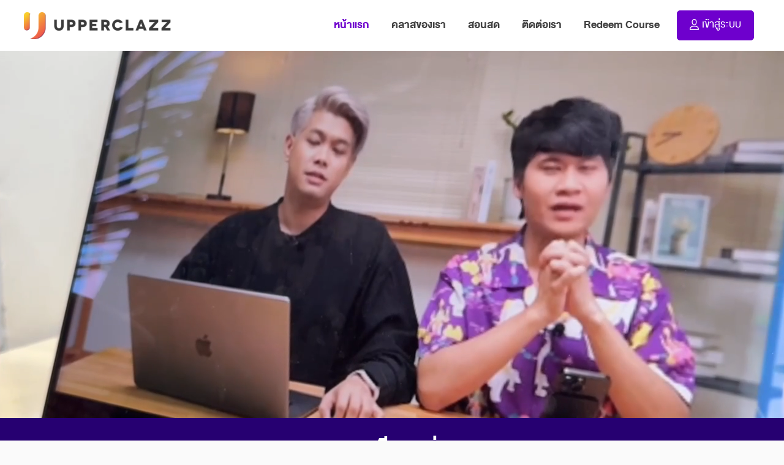

--- FILE ---
content_type: text/html; charset=UTF-8
request_url: https://upperclazz.com/
body_size: 11152
content:
<!DOCTYPE html>
<html lang="th">
<head>
<!-- Google Tag Manager -->
<script>(function(w,d,s,l,i){w[l]=w[l]||[];w[l].push({'gtm.start':
new Date().getTime(),event:'gtm.js'});var f=d.getElementsByTagName(s)[0],
j=d.createElement(s),dl=l!='dataLayer'?'&l='+l:'';j.async=true;j.src=
'https://www.googletagmanager.com/gtm.js?id='+i+dl;f.parentNode.insertBefore(j,f);
})(window,document,'script','dataLayer','GTM-KBN47WL');</script>
<!-- End Google Tag Manager -->

	<!-- Meta -->
	<meta charset="utf-8">
    <meta http-equiv="X-UA-Compatible" content="IE=edge">
    <meta name="viewport" content="width=device-width, initial-scale=1.0">

    <!-- Title -->
	<title>คลาสเรียนอร่อย ย่อยง่าย ทำตามได้จริง ผู้สอนมีประสบการณ์ทำธุรกิจกว่า 10 ปี | Upperclazz
</title>

	<meta property="fb:app_id" content="2827457097351867">

	<!-- FAVICON -->
	<link rel="apple-touch-icon" sizes="57x57" href="https://upperclazz.com/assets/img/favicon/apple-icon-57x57.png">
	<link rel="apple-touch-icon" sizes="60x60" href="https://upperclazz.com/assets/img/favicon/apple-icon-60x60.png">
	<link rel="apple-touch-icon" sizes="72x72" href="https://upperclazz.com/assets/img/favicon/apple-icon-72x72.png">
	<link rel="apple-touch-icon" sizes="76x76" href="https://upperclazz.com/assets/img/favicon/apple-icon-76x76.png">
	<link rel="apple-touch-icon" sizes="114x114" href="https://upperclazz.com/assets/img/favicon/apple-icon-114x114.png">
	<link rel="apple-touch-icon" sizes="120x120" href="https://upperclazz.com/assets/img/favicon/apple-icon-120x120.png">
	<link rel="apple-touch-icon" sizes="144x144" href="https://upperclazz.com/assets/img/favicon/apple-icon-144x144.png">
	<link rel="apple-touch-icon" sizes="152x152" href="https://upperclazz.com/assets/img/favicon/apple-icon-152x152.png">
	<link rel="apple-touch-icon" sizes="180x180" href="https://upperclazz.com/assets/img/favicon/apple-icon-180x180.png">
	<link rel="icon" type="image/png" sizes="192x192"  href="https://upperclazz.com/assets/img/favicon/android-icon-192x192.png">
	<link rel="icon" type="image/png" sizes="32x32" href="https://upperclazz.com/assets/img/favicon/favicon-32x32.png">
	<link rel="icon" type="image/png" sizes="96x96" href="https://upperclazz.com/assets/img/favicon/favicon-96x96.png">
	<link rel="icon" type="image/png" sizes="16x16" href="https://upperclazz.com/assets/img/favicon/favicon-16x16.png">
	<link rel="manifest" href="https://upperclazz.com/assets/img/favicon/manifest.json">
	<meta name="msapplication-TileColor" content="#ffffff">
	<meta name="msapplication-TileImage" content="https://upperclazz.com/assets/img/favicon/ms-icon-144x144.png">
	<meta name="theme-color" content="#ffffff">

	<!-- META -->
					<!-- Facebook -->
		<meta property="og:url" content="https://upperclazz.com">
		<meta property="og:type" content="website" /> 
		<meta property="og:image" content="https://upperclazz.com/assets/img/facebook-sharing.jpg">
		<meta property="og:image:width" content="1200">
		<meta property="og:image:height" content="628">
		<meta property="og:description" content="คอร์สออนไลน์จากทีมงาน Digital Agency เจาะลึกทุกเรื่องราวดิจิทัลด้วยประสบการณ์มากกว่า 7 ปี">
		<meta property="og:title" content="Upperclazz สอนจนรู้เหมือนอยู่เอเจนซี่">
		<meta property="og:site_name" content="Upperclazz">
		<meta property="og:see_also" content="https://upperclazz.com">

		<!-- Google -->
		<meta name="keywords" content="Upperclazz,การตลาดออนไลน์,คอร์สเรียนออนไลน์,คอร์สออนไลน์,Digital Agency">
		<meta name="description" content="คอร์สออนไลน์จากทีมงาน Digital Agency เจาะลึกทุกเรื่องราวดิจิทัลด้วยประสบการณ์มากกว่า 7 ปี">
	
	<!-- Style -->
	<link rel="stylesheet" type="text/css" href="https://upperclazz.com/assets/css/vendor.css?v=1.1.2">
	<link rel="stylesheet" type="text/css" href="/assets/css/froala_style.min.css">
	<link rel="stylesheet" type="text/css" href="https://upperclazz.com/assets/css/style.css?v=1.1.2">

	<!-- Script -->
	<script type="text/javascript" src="https://upperclazz.com/assets/js/vendor.js?v=1.1.2"></script>

	<!-- HTML5 shim and Respond.js for IE8 support of HTML5 elements and media queries -->
    <!-- WARNING: Respond.js doesn't work if you view the page via file:// -->
    <!--[if lt IE 9]>
      <script src="https://oss.maxcdn.com/html5shiv/3.7.3/html5shiv.min.js"></script>
      <script src="https://oss.maxcdn.com/respond/1.4.2/respond.min.js"></script>
    <![endif]-->
</head>
<body>
<!-- Google Tag Manager (noscript) -->
<noscript><iframe src="https://www.googletagmanager.com/ns.html?id=GTM-KBN47WL"
height="0" width="0" style="display:none;visibility:hidden"></iframe></noscript>
<!-- End Google Tag Manager (noscript) -->

<div id="fb-root"></div>
<script async defer crossorigin="anonymous" src="https://connect.facebook.net/th_TH/sdk.js#xfbml=1&version=v6.0&appId=2591987297683401&autoLogAppEvents=1"></script>

	<!-- Content -->
	<div class="wrapper">
					<nav class="navbar navbar-expand-xl navbar-light bg-light">
    <div class="container-fluid">
        <a class="navbar-brand" href="https://upperclazz.com">
            <img src="https://upperclazz.com/assets/img/icon/logo.png" class="d-none d-xl-block" width="240" height="40" alt="Upperclazz">
            <img src="https://upperclazz.com/assets/img/icon/logo-notext.png" class="d-block d-xl-none" height="40" alt="Upperclazz" style="height: 40px;">
        </a>
                <button class="navbar-toggler collapsed" type="button" data-toggle="collapse" data-target="#navbarSupportedContent" aria-controls="navbarSupportedContent" aria-expanded="false" aria-label="Toggle navigation">
            <span class="icon-bar first-bar"></span>
            <span class="icon-bar second-bar"></span>
            <span class="icon-bar third-bar"></span>
        </button>

        <div class="collapse navbar-collapse" id="navbarSupportedContent">
            <ul class="navbar-nav ml-auto">
                <li class="nav-item active">
                    <a class="nav-link" href="https://upperclazz.com">หน้าแรก <span class="sr-only">(current)</span></a>
                </li>
                <li class="nav-item ">
                    <a class="nav-link" href="https://upperclazz.com/course">คลาสของเรา</a>
                </li>
                <li class="nav-item ">
                    <a class="nav-link" href="https://upperclazz.com/onsite">สอนสด</a>
                </li>
                <li class="nav-item">
                    <a class="nav-link" href="https://lin.ee/xz7o6I8" target="_blank" rel="nofollow">ติดต่อเรา</a>
                </li>
                <li class="nav-item ">
                    <a class="nav-link" href="https://upperclazz.com/campaign-redeem">Redeem Course</a>
                </li>
                <!-- <li class="nav-item has-btn d-none d-xl-block">
                    <a class="btn btn-private" href="https://upperclazz.com/private-training"><img src="https://upperclazz.com/assets/img/icon/np-training.svg" alt="Inhouse traning" height="20"><span>In-house Training</span></a>
                </li>
                <li class="nav-item d-block d-xl-none">
                    <a class="nav-link" href="https://upperclazz.com/private-training">In-house Training</a>
                </li> -->
                                    <li class="nav-item has-btn d-none d-xl-block">
                        <a class="btn btn-primary" href="https://upperclazz.com/login?redirect_url=https%3A%2F%2Fupperclazz.com"><img src="https://upperclazz.com/assets/img/icon/user.svg" alt="เข้าสู่ระบบ" width="15"><span>เข้าสู่ระบบ</span></a>
                    </li>
                    <li class="nav-item d-block d-xl-none">
                        <a class="nav-link" href="https://upperclazz.com/login?redirect_url=https%3A%2F%2Fupperclazz.com">เข้าสู่ระบบ</a>
                    </li>
                            </ul>
        </div>
    </div>
</nav>
<!-- <a class="btn btn-private btn-mobile" href="https://upperclazz.com/private-training"><img src="https://upperclazz.com/assets/img/icon/np-training.svg" alt="Inhouse traning" height="30" class="mr-2"><span>คลาสสอนสด In-house Traning</span></a> -->				
<section class="video-section">
	<video autoplay muted loop playsinline class="bg-video">
		<source src="/assets/img/upperclazz.mp4" type="video/mp4">
	</video>
</section>

<section class="bg-purple-1 text-white text-center pt-3 pb-3">
	<div class="container-custom-1">
		<h1 class="fs-2 mb-1">คลาสเรียนอร่อย<br>ย่อยง่าย ทำตามได้จริง</h1>
		<h2 class="fs-4 fw-medium mb-0">ผู้สอนมีประสบการณ์ทำธุรกิจกว่า 10 ปี</h2>
	</div>
</section>

<section class="bg-purple-2 text-white pt-3 pb-3">
	<div class="container-custom-1">
		<h3 class="fs-3 text-center mb-2">ทำไมต้องเรียนที่ Upperclazz<br>ดูคลิปนี้เข้าใจใน 3 นาที</h3>
		<div style="padding:56.25% 0 0 0;position:relative;" class="d-block ml-auto mr-auto rounded-2 mb-2"><iframe
			src="https://player.vimeo.com/video/1145311710?
			badge=0&amp;autopause=0&amp;player_id=0&amp;app_id=5
			8479" frameborder="0" allow="autoplay; fullscreen; picture-in-
			picture; clipboard-write; encrypted-media; web-share"
			referrerpolicy="strict-origin-when-cross-origin"
			style="position:absolute;top:0;left:0;width:100%;height:100%;"
			title="ทำไมต้องเรียนคลาส upperclazz"></iframe></div><script
			src="https://player.vimeo.com/api/player.js"></script>
		<a href="https://upperclazz.com/onsite" class="btn btn-pink-1 rounded-4 fw-medium fs-4 d-block m-auto" style="width: 240px;">คลาสสอนสด <span class="d-inline text-yellow-1">คลิก!</span></a>
	</div>
</section>

<section class="bg-black text-white pt-3 pb-3">
	<div class="container-custom-1">
		<div class="d-flex justify-content-center mb-2">
			<ul class="nav nav-tabs nav-tabs-custom-1 mb-0" id="myTab" role="tablist">
				<li class="nav-item" role="presentation">
					<button class="nav-link active" id="popular-tab" data-toggle="tab" data-target="#popular" type="button" role="tab" aria-controls="popular" aria-selected="true">คลาสขายดี</button>
				</li>
				<li class="nav-item" role="presentation">
					<button class="nav-link" id="new-tab" data-toggle="tab" data-target="#new" type="button" role="tab" aria-controls="new" aria-selected="false">คลาสใหม่ล่าสุด</button>
				</li>
			</ul>
		</div>
		<h5 class="fs-4 fw-normal text-center mb-2">ที่สุดของเรียนรู้และทำความเข้าใจ TikTok แบบครบทุกมิติ</h5>
	</div>
	<div class="tab-content" id="myTabContent">
		<div class="tab-pane fade show active" id="popular" role="tabpanel" aria-labelledby="popular-tab">
			<div class="owl-carousel owl-theme owl-custom-1 owl-dots-1">
								<a href="https://upperclazz.com/module/%E0%B8%AA%E0%B8%A3%E0%B9%89%E0%B8%B2%E0%B8%87%E0%B9%81%E0%B8%9A%E0%B8%A3%E0%B8%99%E0%B8%94%E0%B9%8C%E0%B9%81%E0%B8%9A%E0%B8%9A%E0%B8%A1%E0%B8%B1%E0%B9%88%E0%B8%99%E0%B8%84%E0%B8%87%E0%B8%AA%E0%B8%A3%E0%B9%89%E0%B8%B2%E0%B8%87%E0%B8%95%E0%B8%B1%E0%B8%A7%E0%B8%95%E0%B8%99%E0%B9%81%E0%B8%9A%E0%B8%9A%E0%B9%80%E0%B8%A5%E0%B9%88%E0%B8%99%E0%B9%83%E0%B8%AB%E0%B8%8D%E0%B9%88%E0%B8%94%E0%B9%89%E0%B8%A7%E0%B8%A2%E0%B8%81%E0%B8%B2%E0%B8%A3%E0%B8%97%E0%B8%B3personal-branding" class="non-link d-block border border-gray-1 rounded-2 overflow-hidden">
					<div class="position-relative">
						<img src="/upload/course/20260109160140_547805037.jpg" alt="สร้างแบรนด์แบบมั่นคง สร้างตัวตนแบบเล่นใหญ่ ด้วยการทำ Personal Branding">
						<div class="image-shadow"></div>
					</div>
					<div class="bg-black text-white text-center pl-1 pr-1 pb-1">
						<p class="fs-6 fw-semibold ellipsis-3 mb-0">สร้างแบรนด์แบบมั่นคง สร้างตัวตนแบบเล่นใหญ่ ด้วยการทำ Personal Branding</p>
						<div class="d-inline-block border border-white rounded-3 small pl-2 pr-2">4 ชั่วโมง</div>
					</div>
					<div class="fs-5 lh-1 fw-medium bg-gray-2 text-center text-black pl-2 pr-2 pt-1 pb-1">
						รายละเอียด คลิก!
					</div>
				</a>
								<a href="https://upperclazz.com/module/%E0%B8%84%E0%B8%A3%E0%B8%9A%E0%B8%AA%E0%B8%B9%E0%B8%95%E0%B8%A3%E0%B8%9B%E0%B8%B1%E0%B9%89%E0%B8%99%E0%B8%8A%E0%B9%88%E0%B8%AD%E0%B8%87%E0%B8%97%E0%B8%B3%E0%B8%99%E0%B8%B2%E0%B8%A2%E0%B8%AB%E0%B8%99%E0%B9%89%E0%B8%B2-%E0%B8%94%E0%B9%89%E0%B8%A7%E0%B8%A2%E0%B8%81%E0%B8%B2%E0%B8%A3%E0%B8%97%E0%B8%B3affiliate-marketing-%E0%B8%88%E0%B8%B1%E0%B8%94%E0%B9%80%E0%B8%95%E0%B9%87%E0%B8%A1-%E0%B8%97%E0%B8%B1%E0%B9%89%E0%B8%87%E0%B8%96%E0%B9%88%E0%B8%B2%E0%B8%A2%E0%B8%97%E0%B8%B3-%E0%B8%95%E0%B8%B1%E0%B8%94%E0%B8%95%E0%B9%88%E0%B8%AD%E0%B8%84%E0%B8%AD%E0%B8%99%E0%B9%80%E0%B8%97%E0%B8%99%E0%B8%95%E0%B9%8C-%E0%B9%81%E0%B8%A5%E0%B8%B0%E0%B9%81%E0%B8%99%E0%B8%A7%E0%B8%84%E0%B8%B4%E0%B8%94" class="non-link d-block border border-gray-1 rounded-2 overflow-hidden">
					<div class="position-relative">
						<img src="/upload/course/20260113155552_233157524.jpg" alt="ครบสูตรปั้นช่องทำนายหน้า ด้วยการทำ Affiliate Marketing จัดเต็ม ทั้งถ่ายทำ ตัดต่อ คอนเทนต์">
						<div class="image-shadow"></div>
					</div>
					<div class="bg-black text-white text-center pl-1 pr-1 pb-1">
						<p class="fs-6 fw-semibold ellipsis-3 mb-0">ครบสูตรปั้นช่องทำนายหน้า ด้วยการทำ Affiliate Marketing จัดเต็ม ทั้งถ่ายทำ ตัดต่อ คอนเทนต์</p>
						<div class="d-inline-block border border-white rounded-3 small pl-2 pr-2">3 ชั่วโมง</div>
					</div>
					<div class="fs-5 lh-1 fw-medium bg-gray-2 text-center text-black pl-2 pr-2 pt-1 pb-1">
						รายละเอียด คลิก!
					</div>
				</a>
								<a href="https://upperclazz.com/module/%E0%B9%80%E0%B8%88%E0%B8%B2%E0%B8%B0%E0%B8%A5%E0%B8%B6%E0%B8%81%E0%B9%84%E0%B8%A5%E0%B8%9F%E0%B9%8C%E0%B8%AA%E0%B8%94%E0%B8%9A%E0%B8%99-tiktok-%E0%B9%83%E0%B8%AB%E0%B9%89%E0%B8%AA%E0%B8%A3%E0%B9%89%E0%B8%B2%E0%B8%87%E0%B8%A3%E0%B8%B2%E0%B8%A2%E0%B9%84%E0%B8%94%E0%B9%89%E0%B9%81%E0%B8%9A%E0%B8%9A%E0%B8%84%E0%B8%B2%E0%B8%94%E0%B9%84%E0%B8%A1%E0%B9%88%E0%B8%96%E0%B8%B6%E0%B8%87" class="non-link d-block border border-gray-1 rounded-2 overflow-hidden">
					<div class="position-relative">
						<img src="/upload/course/20260109160655_574030308.jpg" alt="เจาะลึกไลฟ์สดบน TikTok ให้สร้างรายได้แบบคาดไม่ถึง">
						<div class="image-shadow"></div>
					</div>
					<div class="bg-black text-white text-center pl-1 pr-1 pb-1">
						<p class="fs-6 fw-semibold ellipsis-3 mb-0">เจาะลึกไลฟ์สดบน TikTok ให้สร้างรายได้แบบคาดไม่ถึง ครบทั้งแนวคิด กฎ และเทคนิคการไลฟ์</p>
						<div class="d-inline-block border border-white rounded-3 small pl-2 pr-2">3 ชั่วโมง</div>
					</div>
					<div class="fs-5 lh-1 fw-medium bg-gray-2 text-center text-black pl-2 pr-2 pt-1 pb-1">
						รายละเอียด คลิก!
					</div>
				</a>
								<a href="https://upperclazz.com/module/%E0%B8%AA%E0%B8%B9%E0%B8%95%E0%B8%A3%E0%B8%84%E0%B8%B4%E0%B8%94%E0%B8%84%E0%B8%AD%E0%B8%99%E0%B9%80%E0%B8%97%E0%B8%99%E0%B8%95%E0%B9%8C%E0%B9%83%E0%B8%AB%E0%B9%89%E0%B8%9B%E0%B8%B1%E0%B8%87%E0%B8%AA%E0%B8%B3%E0%B8%AB%E0%B8%A3%E0%B8%B1%E0%B8%9A-tiktok-%E0%B9%82%E0%B8%94%E0%B8%A2%E0%B9%80%E0%B8%89%E0%B8%9E%E0%B8%B2%E0%B8%B0" class="non-link d-block border border-gray-1 rounded-2 overflow-hidden">
					<div class="position-relative">
						<img src="/upload/course/20260109160806_733738269.jpg" alt="Story Sell &amp; Telling วางแผน Content ให้ปัง สร้าง Content ให้เริ่ด">
						<div class="image-shadow"></div>
					</div>
					<div class="bg-black text-white text-center pl-1 pr-1 pb-1">
						<p class="fs-6 fw-semibold ellipsis-3 mb-0">Story Sell &amp; Telling วางแผน Content ให้ปัง สร้าง Content ให้เริ่ดด้วยการเล่าเรื่อง</p>
						<div class="d-inline-block border border-white rounded-3 small pl-2 pr-2">4 ชั่วโมง</div>
					</div>
					<div class="fs-5 lh-1 fw-medium bg-gray-2 text-center text-black pl-2 pr-2 pt-1 pb-1">
						รายละเอียด คลิก!
					</div>
				</a>
								<a href="https://upperclazz.com/module/%E0%B8%81%E0%B8%B2%E0%B8%A3%E0%B8%95%E0%B8%A5%E0%B8%B2%E0%B8%94-%E0%B8%81%E0%B8%B2%E0%B8%A3%E0%B8%AA%E0%B8%A3%E0%B9%89%E0%B8%B2%E0%B8%87%E0%B8%95%E0%B8%B1%E0%B8%A7%E0%B8%95%E0%B8%99-%E0%B9%81%E0%B8%A5%E0%B8%B0%E0%B8%81%E0%B8%B2%E0%B8%A3%E0%B8%AB%E0%B8%B2%E0%B8%A3%E0%B8%B2%E0%B8%A2%E0%B9%84%E0%B8%94%E0%B9%89-%E0%B8%9A%E0%B8%99-tiktok" class="non-link d-block border border-gray-1 rounded-2 overflow-hidden">
					<div class="position-relative">
						<img src="/upload/course/20260109160841_924751314.jpg" alt="ปูพื้นฐานทุกเรื่องที่ต้องรู้ เพื่อทำการตลาดใน TikTok ให้สร้างยอดขายแบบปังๆ">
						<div class="image-shadow"></div>
					</div>
					<div class="bg-black text-white text-center pl-1 pr-1 pb-1">
						<p class="fs-6 fw-semibold ellipsis-3 mb-0">ปูพื้นฐานทุกเรื่องที่ต้องรู้ เพื่อทำการตลาดใน TikTok ให้สร้างยอดขายแบบปังๆ</p>
						<div class="d-inline-block border border-white rounded-3 small pl-2 pr-2">3 ชั่วโมง</div>
					</div>
					<div class="fs-5 lh-1 fw-medium bg-gray-2 text-center text-black pl-2 pr-2 pt-1 pb-1">
						รายละเอียด คลิก!
					</div>
				</a>
								<a href="https://upperclazz.com/module/%E0%B9%80%E0%B8%97%E0%B8%84%E0%B8%99%E0%B8%B4%E0%B8%84%E0%B8%81%E0%B8%B2%E0%B8%A3%E0%B8%97%E0%B8%B3%E0%B8%84%E0%B8%A5%E0%B8%B4%E0%B8%9B-%E0%B8%95%E0%B8%B1%E0%B8%94%E0%B8%95%E0%B9%88%E0%B8%AD-%E0%B9%81%E0%B8%A5%E0%B8%B0%E0%B8%96%E0%B9%88%E0%B8%B2%E0%B8%A2%E0%B8%97%E0%B8%B3-tiktok-%E0%B8%9B%E0%B8%B1%E0%B9%89%E0%B8%99%E0%B8%8A%E0%B9%88%E0%B8%AD%E0%B8%87%E0%B9%83%E0%B8%AB%E0%B9%89%E0%B8%9B%E0%B8%B1%E0%B8%87-%E0%B8%97%E0%B8%B3%E0%B8%84%E0%B8%A5%E0%B8%B4%E0%B8%9B%E0%B9%83%E0%B8%AB%E0%B9%89%E0%B9%80%E0%B8%A3%E0%B8%B4%E0%B9%88%E0%B8%94" class="non-link d-block border border-gray-1 rounded-2 overflow-hidden">
					<div class="position-relative">
						<img src="/upload/course/20260109160914_283985489.jpg" alt="เทคนิคการถ่ายคลิป และ ตัดต่อ บน Capcut ปั้นช่องปังทำคลิปให้เริ่ด">
						<div class="image-shadow"></div>
					</div>
					<div class="bg-black text-white text-center pl-1 pr-1 pb-1">
						<p class="fs-6 fw-semibold ellipsis-3 mb-0">รวมทุกเทคนิคการถ่ายคลิป และ ตัดต่อ บน Capcut ปั้นช่องให้ปังด้วยการทำคลิปให้เริ่ด</p>
						<div class="d-inline-block border border-white rounded-3 small pl-2 pr-2">4 ชั่วโมง</div>
					</div>
					<div class="fs-5 lh-1 fw-medium bg-gray-2 text-center text-black pl-2 pr-2 pt-1 pb-1">
						รายละเอียด คลิก!
					</div>
				</a>
							</div>
		</div>
		<div class="tab-pane fade" id="new" role="tabpanel" aria-labelledby="new-tab">
			<div class="owl-carousel owl-theme owl-custom-1 owl-dots-1">
								<a href="https://upperclazz.com/module/%E0%B8%84%E0%B8%AD%E0%B8%A3%E0%B9%8C%E0%B8%AA%E0%B8%AA%E0%B8%A3%E0%B9%89%E0%B8%B2%E0%B8%87%E0%B8%95%E0%B8%B1%E0%B8%A7%E0%B8%95%E0%B8%99-%E0%B8%AA%E0%B8%A3%E0%B9%89%E0%B8%B2%E0%B8%87%E0%B8%84%E0%B8%AD%E0%B8%99%E0%B9%80%E0%B8%97%E0%B8%99%E0%B8%95%E0%B9%8C-%E0%B8%AA%E0%B8%A3%E0%B9%89%E0%B8%B2%E0%B8%87%E0%B8%A3%E0%B8%B2%E0%B8%A2%E0%B9%84%E0%B8%94%E0%B9%89-%E0%B8%AA%E0%B8%B3%E0%B8%AB%E0%B8%A3%E0%B8%B1%E0%B8%9A%E0%B8%84%E0%B8%99%E0%B8%97%E0%B8%B3%E0%B9%80%E0%B8%A3%E0%B8%B7%E0%B9%88%E0%B8%AD%E0%B8%87%E0%B8%9B%E0%B8%A3%E0%B8%B0%E0%B8%81%E0%B8%B1%E0%B8%99-%E0%B9%81%E0%B8%A5%E0%B8%B0%E0%B8%81%E0%B8%B2%E0%B8%A3%E0%B9%80%E0%B8%87%E0%B8%B4%E0%B8%99" class="non-link d-block border border-gray-1 rounded-2 overflow-hidden">
					<div class="position-relative">
						<img src="/upload/course/20251211124241_750821705.jpg" alt="คอร์สสร้างตัวตน สร้างคอนเทนต์ สร้างรายได้  &ldquo;สำหรับคนทำเรื่องประกัน และการเงิน&rdquo;">
						<div class="image-shadow"></div>
					</div>
					<div class="bg-black text-white text-center pl-1 pr-1 pb-1">
						<p class="fs-6 fw-semibold ellipsis-3 mb-0">คอร์สสร้างตัวตน สร้างคอนเทนต์ สร้างรายได้  สำหรับคนทำเรื่องประกัน และการเงิน</p>
						<div class="d-inline-block border border-white rounded-3 small pl-2 pr-2">9 ชั่วโมง</div>
					</div>
					<div class="fs-5 lh-1 fw-medium bg-gray-2 text-center text-black pl-2 pr-2 pt-1 pb-1">
						รายละเอียด คลิก!
					</div>
				</a>
								<a href="https://upperclazz.com/module/%E0%B8%AA%E0%B8%A3%E0%B9%89%E0%B8%B2%E0%B8%87%E0%B8%95%E0%B8%B1%E0%B8%A7%E0%B8%95%E0%B8%99-%E0%B8%AA%E0%B8%A3%E0%B9%89%E0%B8%B2%E0%B8%87%E0%B8%84%E0%B8%AD%E0%B8%99%E0%B9%80%E0%B8%97%E0%B8%99%E0%B8%95%E0%B9%8C-%E0%B8%AA%E0%B8%A3%E0%B9%89%E0%B8%B2%E0%B8%87%E0%B8%A3%E0%B8%B2%E0%B8%A2%E0%B9%84%E0%B8%94%E0%B9%89-%E0%B8%AA%E0%B8%B3%E0%B8%AB%E0%B8%A3%E0%B8%B1%E0%B8%9A%E0%B8%9C%E0%B8%B9%E0%B9%89%E0%B8%AA%E0%B8%B9%E0%B8%87%E0%B8%A7%E0%B8%B1%E0%B8%A2-%E0%B8%A7%E0%B8%B1%E0%B8%A2-40" class="non-link d-block border border-gray-1 rounded-2 overflow-hidden">
					<div class="position-relative">
						<img src="/upload/course/20251211124102_942169198.jpg" alt="สร้างตัวตน สร้างคอนเทนต์ สร้างรายได้ สำหรับผู้สูงวัย วัย 40+">
						<div class="image-shadow"></div>
					</div>
					<div class="bg-black text-white text-center pl-1 pr-1 pb-1">
						<p class="fs-6 fw-semibold ellipsis-3 mb-0">สร้างตัวตน สร้างคอนเทนต์ สร้างรายได้ สำหรับผู้สูงวัย 40+ ครบทั้งสร้างตัวตน ทำคอนเทนต์ ถ่ายทำตัดต่อ</p>
						<div class="d-inline-block border border-white rounded-3 small pl-2 pr-2">9 ชั่วโมง</div>
					</div>
					<div class="fs-5 lh-1 fw-medium bg-gray-2 text-center text-black pl-2 pr-2 pt-1 pb-1">
						รายละเอียด คลิก!
					</div>
				</a>
								<a href="https://upperclazz.com/module/business-full-loop-%E0%B8%84%E0%B8%A3%E0%B8%9A%E0%B8%AA%E0%B8%B9%E0%B8%95%E0%B8%A3%E0%B8%81%E0%B8%B2%E0%B8%A3%E0%B8%95%E0%B8%A5%E0%B8%B2%E0%B8%94-%E0%B8%AA%E0%B8%A3%E0%B9%89%E0%B8%B2%E0%B8%87%E0%B9%81%E0%B8%9A%E0%B8%A3%E0%B8%99%E0%B8%94%E0%B9%8C%E0%B9%81%E0%B8%A5%E0%B8%B0%E0%B9%80%E0%B8%9E%E0%B8%B4%E0%B9%88%E0%B8%A1%E0%B8%A2%E0%B8%AD%E0%B8%94%E0%B8%82%E0%B8%B2%E0%B8%A2-%E0%B8%98%E0%B8%B8%E0%B8%A3%E0%B8%81%E0%B8%B4%E0%B8%88%E0%B8%81%E0%B8%B2%E0%B8%A3%E0%B8%A8%E0%B8%B6%E0%B8%81%E0%B8%A9%E0%B8%B2-%E0%B8%81%E0%B8%B2%E0%B8%A3%E0%B8%9E%E0%B8%B1%E0%B8%92%E0%B8%99%E0%B8%B2%E0%B8%95%E0%B8%B1%E0%B8%A7%E0%B9%80%E0%B8%AD%E0%B8%87-%E0%B8%84%E0%B8%AD%E0%B8%A3%E0%B9%8C%E0%B8%AA%E0%B9%80%E0%B8%A3%E0%B8%B5%E0%B8%A2%E0%B8%99-%E0%B9%82%E0%B8%84%E0%B8%8A%E0%B8%8A%E0%B8%B4%E0%B9%88%E0%B8%87" class="non-link d-block border border-gray-1 rounded-2 overflow-hidden">
					<div class="position-relative">
						<img src="/upload/course/20251211124021_688973978.jpg" alt="Business Full Loop ครบสูตรการตลาด สร้างแบรนด์และเพิ่มยอดขาย ธุรกิจการศึกษา การพัฒนาตัวเอง คอร์สเรียน โคชชิ่ง">
						<div class="image-shadow"></div>
					</div>
					<div class="bg-black text-white text-center pl-1 pr-1 pb-1">
						<p class="fs-6 fw-semibold ellipsis-3 mb-0">Business Full Loop ครบสูตรการตลาด สร้างแบรนด์และเพิ่มยอดขาย ธุรกิจการศึกษา การพัฒนาตัวเอง คอร์สเรียน โคชชิ่ง</p>
						<div class="d-inline-block border border-white rounded-3 small pl-2 pr-2">16 ชั่วโมง</div>
					</div>
					<div class="fs-5 lh-1 fw-medium bg-gray-2 text-center text-black pl-2 pr-2 pt-1 pb-1">
						รายละเอียด คลิก!
					</div>
				</a>
								<a href="https://upperclazz.com/module/business-full-loop-%E0%B8%84%E0%B8%A3%E0%B8%9A%E0%B8%AA%E0%B8%B9%E0%B8%95%E0%B8%A3%E0%B8%81%E0%B8%B2%E0%B8%A3%E0%B8%95%E0%B8%A5%E0%B8%B2%E0%B8%94-%E0%B8%AA%E0%B8%A3%E0%B9%89%E0%B8%B2%E0%B8%87%E0%B9%81%E0%B8%9A%E0%B8%A3%E0%B8%99%E0%B8%94%E0%B9%8C%E0%B9%81%E0%B8%A5%E0%B8%B0%E0%B9%80%E0%B8%9E%E0%B8%B4%E0%B9%88%E0%B8%A1%E0%B8%A2%E0%B8%AD%E0%B8%94%E0%B8%82%E0%B8%B2%E0%B8%A2-%E0%B8%98%E0%B8%B8%E0%B8%A3%E0%B8%81%E0%B8%B4%E0%B8%88%E0%B8%97%E0%B9%88%E0%B8%AD%E0%B8%87%E0%B9%80%E0%B8%97%E0%B8%B5%E0%B9%88%E0%B8%A2%E0%B8%A7%E0%B9%81%E0%B8%A5%E0%B8%B0%E0%B8%81%E0%B8%B2%E0%B8%A3%E0%B8%9A%E0%B8%A3%E0%B8%B4%E0%B8%81%E0%B8%B2%E0%B8%A3-%E0%B9%82%E0%B8%A3%E0%B8%87%E0%B9%81%E0%B8%A3%E0%B8%A1-%E0%B8%A3%E0%B8%B5%E0%B8%AA%E0%B8%AD%E0%B8%A3%E0%B9%8C%E0%B8%97-%E0%B8%97%E0%B8%B5%E0%B9%88%E0%B8%9E%E0%B8%B1%E0%B8%81-%E0%B8%81%E0%B8%B2%E0%B8%A3%E0%B8%97%E0%B9%88%E0%B8%AD%E0%B8%87%E0%B9%80%E0%B8%97%E0%B8%B5%E0%B9%88%E0%B8%A2%E0%B8%A7-%E0%B9%81%E0%B8%A5%E0%B8%B0%E0%B8%87%E0%B8%B2%E0%B8%99%E0%B8%9A%E0%B8%A3%E0%B8%B4%E0%B8%81%E0%B8%B2%E0%B8%A3" class="non-link d-block border border-gray-1 rounded-2 overflow-hidden">
					<div class="position-relative">
						<img src="/upload/course/20251211123903_912901007.jpg" alt="Business Full Loop ครบสูตรการตลาด สร้างแบรนด์และเพิ่มยอดขาย ธุรกิจท่องเที่ยวและการบริการ โรงแรม รีสอร์ท ที่พัก การท่องเที่ยว และงานบริการ">
						<div class="image-shadow"></div>
					</div>
					<div class="bg-black text-white text-center pl-1 pr-1 pb-1">
						<p class="fs-6 fw-semibold ellipsis-3 mb-0">Business Full Loop ครบสูตรการตลาด สร้างแบรนด์และเพิ่มยอดขาย ธุรกิจท่องเที่ยวและการบริการ โรงแรม รีสอร์ท ที่พัก การท่องเที่ยว และงานบริการ</p>
						<div class="d-inline-block border border-white rounded-3 small pl-2 pr-2">17 ชั่วโมง</div>
					</div>
					<div class="fs-5 lh-1 fw-medium bg-gray-2 text-center text-black pl-2 pr-2 pt-1 pb-1">
						รายละเอียด คลิก!
					</div>
				</a>
								<a href="https://upperclazz.com/module/business-full-loop-%E0%B8%84%E0%B8%A3%E0%B8%9A%E0%B8%AA%E0%B8%B9%E0%B8%95%E0%B8%A3%E0%B8%81%E0%B8%B2%E0%B8%A3%E0%B8%95%E0%B8%A5%E0%B8%B2%E0%B8%94-%E0%B8%AA%E0%B8%A3%E0%B9%89%E0%B8%B2%E0%B8%87%E0%B9%81%E0%B8%9A%E0%B8%A3%E0%B8%99%E0%B8%94%E0%B9%8C%E0%B9%81%E0%B8%A5%E0%B8%B0%E0%B9%80%E0%B8%9E%E0%B8%B4%E0%B9%88%E0%B8%A1%E0%B8%A2%E0%B8%AD%E0%B8%94%E0%B8%82%E0%B8%B2%E0%B8%A2-%E0%B8%98%E0%B8%B8%E0%B8%A3%E0%B8%81%E0%B8%B4%E0%B8%88%E0%B9%81%E0%B8%9F%E0%B8%8A%E0%B8%B1%E0%B9%88%E0%B8%99%E0%B9%81%E0%B8%A5%E0%B8%B0%E0%B8%AA%E0%B8%B4%E0%B8%99%E0%B8%84%E0%B9%89%E0%B8%B2%E0%B9%84%E0%B8%A5%E0%B8%9F%E0%B9%8C%E0%B8%AA%E0%B9%84%E0%B8%95%E0%B8%A5%E0%B9%8C-%E0%B9%80%E0%B8%AA%E0%B8%B7%E0%B9%89%E0%B8%AD%E0%B8%9C%E0%B9%89%E0%B8%B2-%E0%B8%A3%E0%B8%AD%E0%B8%87%E0%B9%80%E0%B8%97%E0%B9%89%E0%B8%B2-%E0%B8%81%E0%B8%A3%E0%B8%B0%E0%B9%80%E0%B8%9B%E0%B9%8B%E0%B8%B2-%E0%B9%80%E0%B8%84%E0%B8%A3%E0%B8%B7%E0%B9%88%E0%B8%AD%E0%B8%87%E0%B8%9B%E0%B8%A3%E0%B8%B0%E0%B8%94%E0%B8%B1%E0%B8%9A-%E0%B9%81%E0%B8%A5%E0%B8%B0%E0%B8%AA%E0%B8%B4%E0%B8%99%E0%B8%84%E0%B9%89%E0%B8%B2%E0%B9%81%E0%B8%9F%E0%B8%8A%E0%B8%B1%E0%B9%88%E0%B8%99%E0%B8%84%E0%B8%A3%E0%B8%9A%E0%B8%A7%E0%B8%87%E0%B8%88%E0%B8%A3" class="non-link d-block border border-gray-1 rounded-2 overflow-hidden">
					<div class="position-relative">
						<img src="/upload/course/20251211124008_503873238.jpg" alt="Business Full Loop ครบสูตรการตลาด สร้างแบรนด์และเพิ่มยอดขาย ธุรกิจแฟชั่นและสินค้าไลฟ์สไตล์ เสื้อผ้า รองเท้า กระเป๋า เครื่องประดับ และสินค้าแฟชั่นครบวงจร">
						<div class="image-shadow"></div>
					</div>
					<div class="bg-black text-white text-center pl-1 pr-1 pb-1">
						<p class="fs-6 fw-semibold ellipsis-3 mb-0">Business Full Loop ครบสูตรการตลาด สร้างแบรนด์และเพิ่มยอดขาย ธุรกิจแฟชั่นและสินค้าไลฟ์สไตล์ เสื้อผ้า รองเท้า กระเป๋า เครื่องประดับ และสินค้าแฟชั่นครบวงจร</p>
						<div class="d-inline-block border border-white rounded-3 small pl-2 pr-2">17 ชั่วโมง</div>
					</div>
					<div class="fs-5 lh-1 fw-medium bg-gray-2 text-center text-black pl-2 pr-2 pt-1 pb-1">
						รายละเอียด คลิก!
					</div>
				</a>
								<a href="https://upperclazz.com/module/business-full-loop-%E0%B8%84%E0%B8%A3%E0%B8%9A%E0%B8%AA%E0%B8%B9%E0%B8%95%E0%B8%A3%E0%B8%81%E0%B8%B2%E0%B8%A3%E0%B8%95%E0%B8%A5%E0%B8%B2%E0%B8%94-%E0%B8%AA%E0%B8%A3%E0%B9%89%E0%B8%B2%E0%B8%87%E0%B9%81%E0%B8%9A%E0%B8%A3%E0%B8%99%E0%B8%94%E0%B9%8C%E0%B9%81%E0%B8%A5%E0%B8%B0%E0%B9%80%E0%B8%9E%E0%B8%B4%E0%B9%88%E0%B8%A1%E0%B8%A2%E0%B8%AD%E0%B8%94%E0%B8%82%E0%B8%B2%E0%B8%A2-%E0%B8%98%E0%B8%B8%E0%B8%A3%E0%B8%81%E0%B8%B4%E0%B8%88%E0%B8%84%E0%B8%A7%E0%B8%B2%E0%B8%A1%E0%B8%87%E0%B8%B2%E0%B8%A1%E0%B9%81%E0%B8%A5%E0%B8%B0%E0%B8%81%E0%B8%B2%E0%B8%A3%E0%B8%94%E0%B8%B9%E0%B9%81%E0%B8%A5%E0%B8%95%E0%B8%B1%E0%B8%A7%E0%B9%80%E0%B8%AD%E0%B8%87-%E0%B9%80%E0%B8%84%E0%B8%A3%E0%B8%B7%E0%B9%88%E0%B8%AD%E0%B8%87%E0%B8%AA%E0%B8%B3%E0%B8%AD%E0%B8%87%E0%B8%84%E0%B9%8C-%E0%B8%AA%E0%B8%81%E0%B8%B4%E0%B8%99%E0%B9%81%E0%B8%84%E0%B8%A3%E0%B9%8C-%E0%B8%AD%E0%B8%B2%E0%B8%AB%E0%B8%B2%E0%B8%A3%E0%B9%80%E0%B8%AA%E0%B8%A3%E0%B8%B4%E0%B8%A1" class="non-link d-block border border-gray-1 rounded-2 overflow-hidden">
					<div class="position-relative">
						<img src="/upload/course/20251211123953_589519318.jpg" alt="Business Full Loop ครบสูตรการตลาด สร้างแบรนด์และเพิ่มยอดขาย ธุรกิจความงามและการดูแลตัวเอง เครื่องสำอางค์ สกินแคร์ อาหารเสริม">
						<div class="image-shadow"></div>
					</div>
					<div class="bg-black text-white text-center pl-1 pr-1 pb-1">
						<p class="fs-6 fw-semibold ellipsis-3 mb-0">Business Full Loop ครบสูตรการตลาด สร้างแบรนด์และเพิ่มยอดขาย ธุรกิจความงามและการดูแลตัวเอง เครื่องสำอางค์ สกินแคร์ อาหารเสริม</p>
						<div class="d-inline-block border border-white rounded-3 small pl-2 pr-2">16 ชั่วโมง</div>
					</div>
					<div class="fs-5 lh-1 fw-medium bg-gray-2 text-center text-black pl-2 pr-2 pt-1 pb-1">
						รายละเอียด คลิก!
					</div>
				</a>
							</div>
		</div>
	</div>
</section>

<section class="bg-purple-2 text-white pt-3 pb-3">
	<div class="container-custom-1">
		<h2 class="fs-2 mb-1 lh-xs text-center"><span class="text-bigger">BUSINESS</span><br>FULL LOOP</h2>
		<p class="text-center fs-5 mb-2">ที่สุดของเรียนรู้และทำความเข้าใจ TikTok แบบครบทุกมิติทั้ง “ปั้นแบรนด์-สร้างตัวตน-ทำคลิป-ไลฟ์สด”</p>
	</div>
	<div class="owl-carousel owl-theme owl-custom-1 owl-dots-1">
				<a href="https://upperclazz.com/module/business-full-loop-%E0%B8%84%E0%B8%A3%E0%B8%9A%E0%B8%AA%E0%B8%B9%E0%B8%95%E0%B8%A3%E0%B8%81%E0%B8%B2%E0%B8%A3%E0%B8%95%E0%B8%A5%E0%B8%B2%E0%B8%94-%E0%B8%AA%E0%B8%A3%E0%B9%89%E0%B8%B2%E0%B8%87%E0%B9%81%E0%B8%9A%E0%B8%A3%E0%B8%99%E0%B8%94%E0%B9%8C%E0%B9%81%E0%B8%A5%E0%B8%B0%E0%B9%80%E0%B8%9E%E0%B8%B4%E0%B9%88%E0%B8%A1%E0%B8%A2%E0%B8%AD%E0%B8%94%E0%B8%82%E0%B8%B2%E0%B8%A2-%E0%B8%98%E0%B8%B8%E0%B8%A3%E0%B8%81%E0%B8%B4%E0%B8%88%E0%B8%81%E0%B8%B2%E0%B8%A3%E0%B8%A8%E0%B8%B6%E0%B8%81%E0%B8%A9%E0%B8%B2-%E0%B8%81%E0%B8%B2%E0%B8%A3%E0%B8%9E%E0%B8%B1%E0%B8%92%E0%B8%99%E0%B8%B2%E0%B8%95%E0%B8%B1%E0%B8%A7%E0%B9%80%E0%B8%AD%E0%B8%87-%E0%B8%84%E0%B8%AD%E0%B8%A3%E0%B9%8C%E0%B8%AA%E0%B9%80%E0%B8%A3%E0%B8%B5%E0%B8%A2%E0%B8%99-%E0%B9%82%E0%B8%84%E0%B8%8A%E0%B8%8A%E0%B8%B4%E0%B9%88%E0%B8%87" class="non-link d-block border border-gray-1 rounded-2 overflow-hidden">
			<div class="position-relative">
				<img src="/upload/course/20251211124021_688973978.jpg" alt="Business Full Loop ครบสูตรการตลาด สร้างแบรนด์และเพิ่มยอดขาย ธุรกิจการศึกษา การพัฒนาตัวเอง คอร์สเรียน โคชชิ่ง">
				<div class="image-shadow"></div>
			</div>
			<div class="bg-black text-white text-center pl-1 pr-1 pb-1">
				<p class="fs-6 fw-semibold ellipsis-3 mb-0">Business Full Loop ครบสูตรการตลาด สร้างแบรนด์และเพิ่มยอดขาย ธุรกิจการศึกษา การพัฒนาตัวเอง คอร์สเรียน โคชชิ่ง</p>
				<div class="d-inline-block border border-white rounded-3 small pl-2 pr-2">16 ชั่วโมง</div>
			</div>
			<div class="fs-5 lh-1 fw-medium bg-gray-2 text-center text-black pl-2 pr-2 pt-1 pb-1">
				รายละเอียด คลิก!
			</div>
		</a>
				<a href="https://upperclazz.com/module/business-full-loop-%E0%B8%84%E0%B8%A3%E0%B8%9A%E0%B8%AA%E0%B8%B9%E0%B8%95%E0%B8%A3%E0%B8%81%E0%B8%B2%E0%B8%A3%E0%B8%95%E0%B8%A5%E0%B8%B2%E0%B8%94-%E0%B8%AA%E0%B8%A3%E0%B9%89%E0%B8%B2%E0%B8%87%E0%B9%81%E0%B8%9A%E0%B8%A3%E0%B8%99%E0%B8%94%E0%B9%8C%E0%B9%81%E0%B8%A5%E0%B8%B0%E0%B9%80%E0%B8%9E%E0%B8%B4%E0%B9%88%E0%B8%A1%E0%B8%A2%E0%B8%AD%E0%B8%94%E0%B8%82%E0%B8%B2%E0%B8%A2-%E0%B8%98%E0%B8%B8%E0%B8%A3%E0%B8%81%E0%B8%B4%E0%B8%88%E0%B8%97%E0%B9%88%E0%B8%AD%E0%B8%87%E0%B9%80%E0%B8%97%E0%B8%B5%E0%B9%88%E0%B8%A2%E0%B8%A7%E0%B9%81%E0%B8%A5%E0%B8%B0%E0%B8%81%E0%B8%B2%E0%B8%A3%E0%B8%9A%E0%B8%A3%E0%B8%B4%E0%B8%81%E0%B8%B2%E0%B8%A3-%E0%B9%82%E0%B8%A3%E0%B8%87%E0%B9%81%E0%B8%A3%E0%B8%A1-%E0%B8%A3%E0%B8%B5%E0%B8%AA%E0%B8%AD%E0%B8%A3%E0%B9%8C%E0%B8%97-%E0%B8%97%E0%B8%B5%E0%B9%88%E0%B8%9E%E0%B8%B1%E0%B8%81-%E0%B8%81%E0%B8%B2%E0%B8%A3%E0%B8%97%E0%B9%88%E0%B8%AD%E0%B8%87%E0%B9%80%E0%B8%97%E0%B8%B5%E0%B9%88%E0%B8%A2%E0%B8%A7-%E0%B9%81%E0%B8%A5%E0%B8%B0%E0%B8%87%E0%B8%B2%E0%B8%99%E0%B8%9A%E0%B8%A3%E0%B8%B4%E0%B8%81%E0%B8%B2%E0%B8%A3" class="non-link d-block border border-gray-1 rounded-2 overflow-hidden">
			<div class="position-relative">
				<img src="/upload/course/20251211123903_912901007.jpg" alt="Business Full Loop ครบสูตรการตลาด สร้างแบรนด์และเพิ่มยอดขาย ธุรกิจท่องเที่ยวและการบริการ โรงแรม รีสอร์ท ที่พัก การท่องเที่ยว และงานบริการ">
				<div class="image-shadow"></div>
			</div>
			<div class="bg-black text-white text-center pl-1 pr-1 pb-1">
				<p class="fs-6 fw-semibold ellipsis-3 mb-0">Business Full Loop ครบสูตรการตลาด สร้างแบรนด์และเพิ่มยอดขาย ธุรกิจท่องเที่ยวและการบริการ โรงแรม รีสอร์ท ที่พัก การท่องเที่ยว และงานบริการ</p>
				<div class="d-inline-block border border-white rounded-3 small pl-2 pr-2">17 ชั่วโมง</div>
			</div>
			<div class="fs-5 lh-1 fw-medium bg-gray-2 text-center text-black pl-2 pr-2 pt-1 pb-1">
				รายละเอียด คลิก!
			</div>
		</a>
				<a href="https://upperclazz.com/module/business-full-loop-%E0%B8%84%E0%B8%A3%E0%B8%9A%E0%B8%AA%E0%B8%B9%E0%B8%95%E0%B8%A3%E0%B8%81%E0%B8%B2%E0%B8%A3%E0%B8%95%E0%B8%A5%E0%B8%B2%E0%B8%94-%E0%B8%AA%E0%B8%A3%E0%B9%89%E0%B8%B2%E0%B8%87%E0%B9%81%E0%B8%9A%E0%B8%A3%E0%B8%99%E0%B8%94%E0%B9%8C%E0%B9%81%E0%B8%A5%E0%B8%B0%E0%B9%80%E0%B8%9E%E0%B8%B4%E0%B9%88%E0%B8%A1%E0%B8%A2%E0%B8%AD%E0%B8%94%E0%B8%82%E0%B8%B2%E0%B8%A2-%E0%B8%98%E0%B8%B8%E0%B8%A3%E0%B8%81%E0%B8%B4%E0%B8%88%E0%B8%84%E0%B8%A5%E0%B8%B4%E0%B8%99%E0%B8%B4%E0%B8%81%E0%B9%81%E0%B8%A5%E0%B8%B0%E0%B8%AA%E0%B8%B8%E0%B8%82%E0%B8%A0%E0%B8%B2%E0%B8%9E-%E0%B8%84%E0%B8%A3%E0%B8%9A%E0%B8%97%E0%B8%B8%E0%B8%81%E0%B8%9B%E0%B8%A3%E0%B8%B0%E0%B9%80%E0%B8%A0%E0%B8%97-%E0%B8%97%E0%B8%B1%E0%B9%89%E0%B8%87%E0%B8%84%E0%B8%A5%E0%B8%B4%E0%B8%99%E0%B8%B4%E0%B8%81%E0%B8%84%E0%B8%A7%E0%B8%B2%E0%B8%A1%E0%B8%87%E0%B8%B2%E0%B8%A1-%E0%B8%97%E0%B8%B1%E0%B8%99%E0%B8%95%E0%B8%81%E0%B8%A3%E0%B8%A3%E0%B8%A1-%E0%B8%A3%E0%B9%89%E0%B8%B2%E0%B8%99%E0%B8%82%E0%B8%B2%E0%B8%A2%E0%B8%A2%E0%B8%B2-%E0%B9%81%E0%B8%A5%E0%B8%B0%E0%B9%82%E0%B8%A3%E0%B8%87%E0%B8%9E%E0%B8%A2%E0%B8%B2%E0%B8%9A%E0%B8%B2%E0%B8%A5%E0%B8%AA%E0%B8%B1%E0%B8%95%E0%B8%A7%E0%B9%8C" class="non-link d-block border border-gray-1 rounded-2 overflow-hidden">
			<div class="position-relative">
				<img src="/upload/course/20251210212822_902850934.jpg" alt="Business Full Loop ครบสูตรการตลาด สร้างแบรนด์และเพิ่มยอดขาย ธุรกิจคลินิกและสุขภาพ ครบทุกประเภท ทั้งคลินิกความงาม ทันตกรรม ร้านขายยา และโรงพยาบาลสัตว์">
				<div class="image-shadow"></div>
			</div>
			<div class="bg-black text-white text-center pl-1 pr-1 pb-1">
				<p class="fs-6 fw-semibold ellipsis-3 mb-0">Business Full Loop ครบสูตรการตลาด สร้างแบรนด์และเพิ่มยอดขาย ธุรกิจคลินิกและสุขภาพ ครบทุกประเภท ทั้งคลินิกความงาม ทันตกรรม ร้านขายยา และโรงพยาบาลสัตว์</p>
				<div class="d-inline-block border border-white rounded-3 small pl-2 pr-2">18 ชั่วโมง</div>
			</div>
			<div class="fs-5 lh-1 fw-medium bg-gray-2 text-center text-black pl-2 pr-2 pt-1 pb-1">
				รายละเอียด คลิก!
			</div>
		</a>
			</div>
</section>

<section class="bg-pink-2 text-white pt-3 pb-3">
	<div class="container-custom-1">
		<h2 class="fs-2 mb-1 lh-xs text-center"><span class="text-bigger">สร้างตัวตน</span><br>สร้างคอนเทนต์ สร้างรายได้</h2>
		<p class="text-center fs-5 mb-2">เรียนรู้และทำความเข้าใจ TikTok แบบครบทุกมิติทั้ง “ปั้นแบรนด์-สร้างตัวตน-ทำคลิป-ไลฟ์สด”</p>
	</div>
	<div class="owl-carousel owl-theme owl-custom-1 owl-dots-1">
				<a href="https://upperclazz.com/module/%E0%B8%84%E0%B8%AD%E0%B8%A3%E0%B9%8C%E0%B8%AA%E0%B8%AA%E0%B8%A3%E0%B9%89%E0%B8%B2%E0%B8%87%E0%B8%95%E0%B8%B1%E0%B8%A7%E0%B8%95%E0%B8%99-%E0%B8%AA%E0%B8%A3%E0%B9%89%E0%B8%B2%E0%B8%87%E0%B8%84%E0%B8%AD%E0%B8%99%E0%B9%80%E0%B8%97%E0%B8%99%E0%B8%95%E0%B9%8C-%E0%B8%AA%E0%B8%A3%E0%B9%89%E0%B8%B2%E0%B8%87%E0%B8%A3%E0%B8%B2%E0%B8%A2%E0%B9%84%E0%B8%94%E0%B9%89-%E0%B8%AA%E0%B8%B3%E0%B8%AB%E0%B8%A3%E0%B8%B1%E0%B8%9A%E0%B8%84%E0%B8%99%E0%B8%97%E0%B8%B3%E0%B9%80%E0%B8%A3%E0%B8%B7%E0%B9%88%E0%B8%AD%E0%B8%87%E0%B8%9B%E0%B8%A3%E0%B8%B0%E0%B8%81%E0%B8%B1%E0%B8%99-%E0%B9%81%E0%B8%A5%E0%B8%B0%E0%B8%81%E0%B8%B2%E0%B8%A3%E0%B9%80%E0%B8%87%E0%B8%B4%E0%B8%99" class="non-link d-block border border-gray-1 rounded-2 overflow-hidden">
			<div class="position-relative">
				<img src="/upload/course/20251211124241_750821705.jpg" alt="คอร์สสร้างตัวตน สร้างคอนเทนต์ สร้างรายได้  &ldquo;สำหรับคนทำเรื่องประกัน และการเงิน&rdquo;">
				<div class="image-shadow"></div>
			</div>
			<div class="bg-black text-white text-center pl-1 pr-1 pb-1">
				<p class="fs-6 fw-semibold ellipsis-3 mb-0">คอร์สสร้างตัวตน สร้างคอนเทนต์ สร้างรายได้  สำหรับคนทำเรื่องประกัน และการเงิน</p>
				<div class="d-inline-block border border-white rounded-3 small pl-2 pr-2">9 ชั่วโมง</div>
			</div>
			<div class="fs-5 lh-1 fw-medium bg-gray-2 text-center text-black pl-2 pr-2 pt-1 pb-1">
				รายละเอียด คลิก!
			</div>
		</a>
				<a href="https://upperclazz.com/module/%E0%B8%AA%E0%B8%A3%E0%B9%89%E0%B8%B2%E0%B8%87%E0%B8%95%E0%B8%B1%E0%B8%A7%E0%B8%95%E0%B8%99-%E0%B8%AA%E0%B8%A3%E0%B9%89%E0%B8%B2%E0%B8%87%E0%B8%84%E0%B8%AD%E0%B8%99%E0%B9%80%E0%B8%97%E0%B8%99%E0%B8%95%E0%B9%8C-%E0%B8%AA%E0%B8%A3%E0%B9%89%E0%B8%B2%E0%B8%87%E0%B8%A3%E0%B8%B2%E0%B8%A2%E0%B9%84%E0%B8%94%E0%B9%89-%E0%B8%AA%E0%B8%B3%E0%B8%AB%E0%B8%A3%E0%B8%B1%E0%B8%9A%E0%B8%9C%E0%B8%B9%E0%B9%89%E0%B8%AA%E0%B8%B9%E0%B8%87%E0%B8%A7%E0%B8%B1%E0%B8%A2-%E0%B8%A7%E0%B8%B1%E0%B8%A2-40" class="non-link d-block border border-gray-1 rounded-2 overflow-hidden">
			<div class="position-relative">
				<img src="/upload/course/20251211124102_942169198.jpg" alt="สร้างตัวตน สร้างคอนเทนต์ สร้างรายได้ สำหรับผู้สูงวัย วัย 40+">
				<div class="image-shadow"></div>
			</div>
			<div class="bg-black text-white text-center pl-1 pr-1 pb-1">
				<p class="fs-6 fw-semibold ellipsis-3 mb-0">สร้างตัวตน สร้างคอนเทนต์ สร้างรายได้ สำหรับผู้สูงวัย 40+ ครบทั้งสร้างตัวตน ทำคอนเทนต์ ถ่ายทำตัดต่อ</p>
				<div class="d-inline-block border border-white rounded-3 small pl-2 pr-2">9 ชั่วโมง</div>
			</div>
			<div class="fs-5 lh-1 fw-medium bg-gray-2 text-center text-black pl-2 pr-2 pt-1 pb-1">
				รายละเอียด คลิก!
			</div>
		</a>
			</div>
</section>

<section class="bg-black text-white pt-3 pb-3">
	<div class="container-custom-1">
		<h2 class="fs-2 mb-1 lh-xs text-center"><span class="text-bigger">TikTok</span><br>SKILLSETS</h2>
		<p class="text-center fs-5 mb-2">ที่สุดของเรียนรู้และทำความเข้าใจ TikTok แบบครบทุกมิติทั้ง “ปั้นแบรนด์-สร้างตัวตน-ทำคลิป-ไลฟ์สด”</p>
	</div>
	<div class="owl-carousel owl-theme owl-custom-1 owl-dots-1">
				<a href="https://upperclazz.com/module/business-full-loop-%E0%B8%84%E0%B8%A3%E0%B8%9A%E0%B8%AA%E0%B8%B9%E0%B8%95%E0%B8%A3%E0%B8%81%E0%B8%B2%E0%B8%A3%E0%B8%95%E0%B8%A5%E0%B8%B2%E0%B8%94-%E0%B8%AA%E0%B8%A3%E0%B9%89%E0%B8%B2%E0%B8%87%E0%B9%81%E0%B8%9A%E0%B8%A3%E0%B8%99%E0%B8%94%E0%B9%8C%E0%B9%81%E0%B8%A5%E0%B8%B0%E0%B9%80%E0%B8%9E%E0%B8%B4%E0%B9%88%E0%B8%A1%E0%B8%A2%E0%B8%AD%E0%B8%94%E0%B8%82%E0%B8%B2%E0%B8%A2-%E0%B8%98%E0%B8%B8%E0%B8%A3%E0%B8%81%E0%B8%B4%E0%B8%88%E0%B8%81%E0%B8%B2%E0%B8%A3%E0%B8%A8%E0%B8%B6%E0%B8%81%E0%B8%A9%E0%B8%B2-%E0%B8%81%E0%B8%B2%E0%B8%A3%E0%B8%9E%E0%B8%B1%E0%B8%92%E0%B8%99%E0%B8%B2%E0%B8%95%E0%B8%B1%E0%B8%A7%E0%B9%80%E0%B8%AD%E0%B8%87-%E0%B8%84%E0%B8%AD%E0%B8%A3%E0%B9%8C%E0%B8%AA%E0%B9%80%E0%B8%A3%E0%B8%B5%E0%B8%A2%E0%B8%99-%E0%B9%82%E0%B8%84%E0%B8%8A%E0%B8%8A%E0%B8%B4%E0%B9%88%E0%B8%87" class="non-link d-block border border-gray-1 rounded-2 overflow-hidden">
			<div class="position-relative">
				<img src="/upload/course/20251211124021_688973978.jpg" alt="Business Full Loop ครบสูตรการตลาด สร้างแบรนด์และเพิ่มยอดขาย ธุรกิจการศึกษา การพัฒนาตัวเอง คอร์สเรียน โคชชิ่ง">
				<div class="image-shadow"></div>
			</div>
			<div class="bg-black text-white text-center pl-1 pr-1 pb-1">
				<p class="fs-6 fw-semibold ellipsis-3 mb-0">Business Full Loop ครบสูตรการตลาด สร้างแบรนด์และเพิ่มยอดขาย ธุรกิจการศึกษา การพัฒนาตัวเอง คอร์สเรียน โคชชิ่ง</p>
				<div class="d-inline-block border border-white rounded-3 small pl-2 pr-2">16 ชั่วโมง</div>
			</div>
			<div class="fs-5 lh-1 fw-medium bg-gray-2 text-center text-black pl-2 pr-2 pt-1 pb-1">
				รายละเอียด คลิก!
			</div>
		</a>
				<a href="https://upperclazz.com/module/business-full-loop-%E0%B8%84%E0%B8%A3%E0%B8%9A%E0%B8%AA%E0%B8%B9%E0%B8%95%E0%B8%A3%E0%B8%81%E0%B8%B2%E0%B8%A3%E0%B8%95%E0%B8%A5%E0%B8%B2%E0%B8%94-%E0%B8%AA%E0%B8%A3%E0%B9%89%E0%B8%B2%E0%B8%87%E0%B9%81%E0%B8%9A%E0%B8%A3%E0%B8%99%E0%B8%94%E0%B9%8C%E0%B9%81%E0%B8%A5%E0%B8%B0%E0%B9%80%E0%B8%9E%E0%B8%B4%E0%B9%88%E0%B8%A1%E0%B8%A2%E0%B8%AD%E0%B8%94%E0%B8%82%E0%B8%B2%E0%B8%A2-%E0%B8%98%E0%B8%B8%E0%B8%A3%E0%B8%81%E0%B8%B4%E0%B8%88%E0%B8%97%E0%B9%88%E0%B8%AD%E0%B8%87%E0%B9%80%E0%B8%97%E0%B8%B5%E0%B9%88%E0%B8%A2%E0%B8%A7%E0%B9%81%E0%B8%A5%E0%B8%B0%E0%B8%81%E0%B8%B2%E0%B8%A3%E0%B8%9A%E0%B8%A3%E0%B8%B4%E0%B8%81%E0%B8%B2%E0%B8%A3-%E0%B9%82%E0%B8%A3%E0%B8%87%E0%B9%81%E0%B8%A3%E0%B8%A1-%E0%B8%A3%E0%B8%B5%E0%B8%AA%E0%B8%AD%E0%B8%A3%E0%B9%8C%E0%B8%97-%E0%B8%97%E0%B8%B5%E0%B9%88%E0%B8%9E%E0%B8%B1%E0%B8%81-%E0%B8%81%E0%B8%B2%E0%B8%A3%E0%B8%97%E0%B9%88%E0%B8%AD%E0%B8%87%E0%B9%80%E0%B8%97%E0%B8%B5%E0%B9%88%E0%B8%A2%E0%B8%A7-%E0%B9%81%E0%B8%A5%E0%B8%B0%E0%B8%87%E0%B8%B2%E0%B8%99%E0%B8%9A%E0%B8%A3%E0%B8%B4%E0%B8%81%E0%B8%B2%E0%B8%A3" class="non-link d-block border border-gray-1 rounded-2 overflow-hidden">
			<div class="position-relative">
				<img src="/upload/course/20251211123903_912901007.jpg" alt="Business Full Loop ครบสูตรการตลาด สร้างแบรนด์และเพิ่มยอดขาย ธุรกิจท่องเที่ยวและการบริการ โรงแรม รีสอร์ท ที่พัก การท่องเที่ยว และงานบริการ">
				<div class="image-shadow"></div>
			</div>
			<div class="bg-black text-white text-center pl-1 pr-1 pb-1">
				<p class="fs-6 fw-semibold ellipsis-3 mb-0">Business Full Loop ครบสูตรการตลาด สร้างแบรนด์และเพิ่มยอดขาย ธุรกิจท่องเที่ยวและการบริการ โรงแรม รีสอร์ท ที่พัก การท่องเที่ยว และงานบริการ</p>
				<div class="d-inline-block border border-white rounded-3 small pl-2 pr-2">17 ชั่วโมง</div>
			</div>
			<div class="fs-5 lh-1 fw-medium bg-gray-2 text-center text-black pl-2 pr-2 pt-1 pb-1">
				รายละเอียด คลิก!
			</div>
		</a>
				<a href="https://upperclazz.com/module/business-full-loop-%E0%B8%84%E0%B8%A3%E0%B8%9A%E0%B8%AA%E0%B8%B9%E0%B8%95%E0%B8%A3%E0%B8%81%E0%B8%B2%E0%B8%A3%E0%B8%95%E0%B8%A5%E0%B8%B2%E0%B8%94-%E0%B8%AA%E0%B8%A3%E0%B9%89%E0%B8%B2%E0%B8%87%E0%B9%81%E0%B8%9A%E0%B8%A3%E0%B8%99%E0%B8%94%E0%B9%8C%E0%B9%81%E0%B8%A5%E0%B8%B0%E0%B9%80%E0%B8%9E%E0%B8%B4%E0%B9%88%E0%B8%A1%E0%B8%A2%E0%B8%AD%E0%B8%94%E0%B8%82%E0%B8%B2%E0%B8%A2-%E0%B8%98%E0%B8%B8%E0%B8%A3%E0%B8%81%E0%B8%B4%E0%B8%88%E0%B9%81%E0%B8%9F%E0%B8%8A%E0%B8%B1%E0%B9%88%E0%B8%99%E0%B9%81%E0%B8%A5%E0%B8%B0%E0%B8%AA%E0%B8%B4%E0%B8%99%E0%B8%84%E0%B9%89%E0%B8%B2%E0%B9%84%E0%B8%A5%E0%B8%9F%E0%B9%8C%E0%B8%AA%E0%B9%84%E0%B8%95%E0%B8%A5%E0%B9%8C-%E0%B9%80%E0%B8%AA%E0%B8%B7%E0%B9%89%E0%B8%AD%E0%B8%9C%E0%B9%89%E0%B8%B2-%E0%B8%A3%E0%B8%AD%E0%B8%87%E0%B9%80%E0%B8%97%E0%B9%89%E0%B8%B2-%E0%B8%81%E0%B8%A3%E0%B8%B0%E0%B9%80%E0%B8%9B%E0%B9%8B%E0%B8%B2-%E0%B9%80%E0%B8%84%E0%B8%A3%E0%B8%B7%E0%B9%88%E0%B8%AD%E0%B8%87%E0%B8%9B%E0%B8%A3%E0%B8%B0%E0%B8%94%E0%B8%B1%E0%B8%9A-%E0%B9%81%E0%B8%A5%E0%B8%B0%E0%B8%AA%E0%B8%B4%E0%B8%99%E0%B8%84%E0%B9%89%E0%B8%B2%E0%B9%81%E0%B8%9F%E0%B8%8A%E0%B8%B1%E0%B9%88%E0%B8%99%E0%B8%84%E0%B8%A3%E0%B8%9A%E0%B8%A7%E0%B8%87%E0%B8%88%E0%B8%A3" class="non-link d-block border border-gray-1 rounded-2 overflow-hidden">
			<div class="position-relative">
				<img src="/upload/course/20251211124008_503873238.jpg" alt="Business Full Loop ครบสูตรการตลาด สร้างแบรนด์และเพิ่มยอดขาย ธุรกิจแฟชั่นและสินค้าไลฟ์สไตล์ เสื้อผ้า รองเท้า กระเป๋า เครื่องประดับ และสินค้าแฟชั่นครบวงจร">
				<div class="image-shadow"></div>
			</div>
			<div class="bg-black text-white text-center pl-1 pr-1 pb-1">
				<p class="fs-6 fw-semibold ellipsis-3 mb-0">Business Full Loop ครบสูตรการตลาด สร้างแบรนด์และเพิ่มยอดขาย ธุรกิจแฟชั่นและสินค้าไลฟ์สไตล์ เสื้อผ้า รองเท้า กระเป๋า เครื่องประดับ และสินค้าแฟชั่นครบวงจร</p>
				<div class="d-inline-block border border-white rounded-3 small pl-2 pr-2">17 ชั่วโมง</div>
			</div>
			<div class="fs-5 lh-1 fw-medium bg-gray-2 text-center text-black pl-2 pr-2 pt-1 pb-1">
				รายละเอียด คลิก!
			</div>
		</a>
				<a href="https://upperclazz.com/module/business-full-loop-%E0%B8%84%E0%B8%A3%E0%B8%9A%E0%B8%AA%E0%B8%B9%E0%B8%95%E0%B8%A3%E0%B8%81%E0%B8%B2%E0%B8%A3%E0%B8%95%E0%B8%A5%E0%B8%B2%E0%B8%94-%E0%B8%AA%E0%B8%A3%E0%B9%89%E0%B8%B2%E0%B8%87%E0%B9%81%E0%B8%9A%E0%B8%A3%E0%B8%99%E0%B8%94%E0%B9%8C%E0%B9%81%E0%B8%A5%E0%B8%B0%E0%B9%80%E0%B8%9E%E0%B8%B4%E0%B9%88%E0%B8%A1%E0%B8%A2%E0%B8%AD%E0%B8%94%E0%B8%82%E0%B8%B2%E0%B8%A2-%E0%B8%98%E0%B8%B8%E0%B8%A3%E0%B8%81%E0%B8%B4%E0%B8%88%E0%B8%84%E0%B8%A7%E0%B8%B2%E0%B8%A1%E0%B8%87%E0%B8%B2%E0%B8%A1%E0%B9%81%E0%B8%A5%E0%B8%B0%E0%B8%81%E0%B8%B2%E0%B8%A3%E0%B8%94%E0%B8%B9%E0%B9%81%E0%B8%A5%E0%B8%95%E0%B8%B1%E0%B8%A7%E0%B9%80%E0%B8%AD%E0%B8%87-%E0%B9%80%E0%B8%84%E0%B8%A3%E0%B8%B7%E0%B9%88%E0%B8%AD%E0%B8%87%E0%B8%AA%E0%B8%B3%E0%B8%AD%E0%B8%87%E0%B8%84%E0%B9%8C-%E0%B8%AA%E0%B8%81%E0%B8%B4%E0%B8%99%E0%B9%81%E0%B8%84%E0%B8%A3%E0%B9%8C-%E0%B8%AD%E0%B8%B2%E0%B8%AB%E0%B8%B2%E0%B8%A3%E0%B9%80%E0%B8%AA%E0%B8%A3%E0%B8%B4%E0%B8%A1" class="non-link d-block border border-gray-1 rounded-2 overflow-hidden">
			<div class="position-relative">
				<img src="/upload/course/20251211123953_589519318.jpg" alt="Business Full Loop ครบสูตรการตลาด สร้างแบรนด์และเพิ่มยอดขาย ธุรกิจความงามและการดูแลตัวเอง เครื่องสำอางค์ สกินแคร์ อาหารเสริม">
				<div class="image-shadow"></div>
			</div>
			<div class="bg-black text-white text-center pl-1 pr-1 pb-1">
				<p class="fs-6 fw-semibold ellipsis-3 mb-0">Business Full Loop ครบสูตรการตลาด สร้างแบรนด์และเพิ่มยอดขาย ธุรกิจความงามและการดูแลตัวเอง เครื่องสำอางค์ สกินแคร์ อาหารเสริม</p>
				<div class="d-inline-block border border-white rounded-3 small pl-2 pr-2">16 ชั่วโมง</div>
			</div>
			<div class="fs-5 lh-1 fw-medium bg-gray-2 text-center text-black pl-2 pr-2 pt-1 pb-1">
				รายละเอียด คลิก!
			</div>
		</a>
				<a href="https://upperclazz.com/module/business-full-loop-%E0%B8%84%E0%B8%A3%E0%B8%9A%E0%B8%AA%E0%B8%B9%E0%B8%95%E0%B8%A3%E0%B8%81%E0%B8%B2%E0%B8%A3%E0%B8%95%E0%B8%A5%E0%B8%B2%E0%B8%94-%E0%B8%AA%E0%B8%A3%E0%B9%89%E0%B8%B2%E0%B8%87%E0%B9%81%E0%B8%9A%E0%B8%A3%E0%B8%99%E0%B8%94%E0%B9%8C%E0%B9%81%E0%B8%A5%E0%B8%B0%E0%B9%80%E0%B8%9E%E0%B8%B4%E0%B9%88%E0%B8%A1%E0%B8%A2%E0%B8%AD%E0%B8%94%E0%B8%82%E0%B8%B2%E0%B8%A2-%E0%B8%98%E0%B8%B8%E0%B8%A3%E0%B8%81%E0%B8%B4%E0%B8%88%E0%B8%AD%E0%B8%B2%E0%B8%AB%E0%B8%B2%E0%B8%A3%E0%B9%81%E0%B8%A5%E0%B8%B0%E0%B9%80%E0%B8%84%E0%B8%A3%E0%B8%B7%E0%B9%88%E0%B8%AD%E0%B8%87%E0%B8%94%E0%B8%B7%E0%B9%88%E0%B8%A1%E0%B8%97%E0%B8%B1%E0%B9%89%E0%B8%87%E0%B8%A1%E0%B8%B5%E0%B8%AB%E0%B8%99%E0%B9%89%E0%B8%B2%E0%B8%A3%E0%B9%89%E0%B8%B2%E0%B8%99%E0%B9%81%E0%B8%A5%E0%B8%B0%E0%B8%AD%E0%B8%AD%E0%B8%99%E0%B9%84%E0%B8%A5%E0%B8%99%E0%B9%8C-%E0%B8%84%E0%B8%A3%E0%B8%AD%E0%B8%9A%E0%B8%84%E0%B8%A5%E0%B8%B8%E0%B8%A1%E0%B8%A3%E0%B9%89%E0%B8%B2%E0%B8%99%E0%B8%AD%E0%B8%B2%E0%B8%AB%E0%B8%B2%E0%B8%A3-%E0%B8%84%E0%B8%B2%E0%B9%80%E0%B8%9F%E0%B9%88-%E0%B9%81%E0%B8%A5%E0%B8%B0%E0%B9%80%E0%B8%94%E0%B8%A5%E0%B8%B4%E0%B9%80%E0%B8%A7%E0%B8%AD%E0%B8%A3%E0%B8%B5%E0%B9%88" class="non-link d-block border border-gray-1 rounded-2 overflow-hidden">
			<div class="position-relative">
				<img src="/upload/course/20251211123928_426243484.jpg" alt="Business Full Loop ครบสูตรการตลาด สร้างแบรนด์และเพิ่มยอดขาย ธุรกิจอาหารและเครื่องดื่ม ทั้งมีหน้าร้านและออนไลน์ ครอบคลุมร้านอาหาร คาเฟ่ และเดลิเวอรี่">
				<div class="image-shadow"></div>
			</div>
			<div class="bg-black text-white text-center pl-1 pr-1 pb-1">
				<p class="fs-6 fw-semibold ellipsis-3 mb-0">Business Full Loop ครบสูตรการตลาด สร้างแบรนด์และเพิ่มยอดขาย ธุรกิจอาหารและเครื่องดื่ม ทั้งมีหน้าร้านและออนไลน์ ครอบคลุมร้านอาหาร คาเฟ่ และเดลิเวอรี่</p>
				<div class="d-inline-block border border-white rounded-3 small pl-2 pr-2">17 ชั่วโมง</div>
			</div>
			<div class="fs-5 lh-1 fw-medium bg-gray-2 text-center text-black pl-2 pr-2 pt-1 pb-1">
				รายละเอียด คลิก!
			</div>
		</a>
				<a href="https://upperclazz.com/module/tiktok-brand" class="non-link d-block border border-gray-1 rounded-2 overflow-hidden">
			<div class="position-relative">
				<img src="/upload/course/20251211124757_951212699.jpg" alt="TikTok Business Class รวมทุกเรื่องที่เจ้าของแบรนด์ เจ้าของสินค้าต้องทำ">
				<div class="image-shadow"></div>
			</div>
			<div class="bg-black text-white text-center pl-1 pr-1 pb-1">
				<p class="fs-6 fw-semibold ellipsis-3 mb-0">TikTok Business Class รวมทุกเรื่องที่เจ้าของแบรนด์ เจ้าของสินค้าต้องทำ</p>
				<div class="d-inline-block border border-white rounded-3 small pl-2 pr-2">4 ชั่วโมง</div>
			</div>
			<div class="fs-5 lh-1 fw-medium bg-gray-2 text-center text-black pl-2 pr-2 pt-1 pb-1">
				รายละเอียด คลิก!
			</div>
		</a>
			</div>
</section>

<section class="bg-purple-2 text-white pt-3 pb-3 text-center">
	<div class="container-custom-1">
		<h4 class="fs-4 lh-1 mb-1">เลือกชำระได้ทุกรูปแบบ<br>ทั้งการโอนผ่าน QR / แอปธนาคาร<br>และสามารถผ่อนชำระผ่านบัตรเดรดิต<br>ได้ทุกธนาคาร</h4>
		<div class="mb-2">
			<img src="/assets/img/img-visa.png" alt="VISA" class="mr-1" width="127" height="44" style="width: 127px;">
			<img src="/assets/img/img-thai-qrpayment.png" alt="QRPayment" width="109" height="44" style="width: 109px;">
		</div>
		<p class="mb-0">*เงื่อนไขเป็นไปตามที่ธนาคารกำหนด</p>
	</div>
</section>

<section class="bg-white pt-3 pb-3">
	<div class="container-custom-1">
		<h5 class="fs-3 text-center mb-2">ถ้าคุณเคยเรียนของที่อื่น<br>แล้วเรียนไม่รู้เรื่อง ไม่เข้าใจ<br>เรียนแล้วหลับ น่าเบื่อ ไม่สนุก</h5>
		<h3 class="fs-2 text-center text-purple-3 lh-sm mb-3">ลองดูรีวิวเหล่านี้<br>เพราะเราอยากให้คุณ<br>ได้ลองเรียน</h3>
	</div>

	<div class="owl-carousel owl-theme owl-custom-1 owl-dots-2 mb-3">
		<img src="/assets/img/img-module-review-1.png" alt="รีวิวจึ้งๆ จากนักเรียน" class="w-100">
		<img src="/assets/img/img-module-review-1.png" alt="รีวิวจึ้งๆ จากนักเรียน" class="w-100">
		<img src="/assets/img/img-module-review-1.png" alt="รีวิวจึ้งๆ จากนักเรียน" class="w-100">
	</div>
</section>

<section class="bg-purple-2 text-white pt-3 pb-3 shadow-1 position-relative">
	<div class="container-custom-1">
		<h2 class="fs-2 text-center lh-xs mb-2">ทำไมต้องเรียนที่<br>Upperclazz</h2>
		<h4 class="fs-5 text-center mb-2">เรียนได้ทั้งในมือถือ แท็บเล็ต คอมพิวเตอร์</h4>
		<div class="bg-purple-4 text-white border border-white rounded p-2 mb-1 d-flex align-items-center">
			<i class="fas fa-check-circle fs-2 mr-2"></i>
			<div class="fw-medium">เรียนสนุก ไม่น่าเบื่อ เข้าใจง่าย<br>ในรูปแบบ Podcast</div>
		</div>
		<div class="bg-purple-4 text-white border border-white rounded p-2 mb-1 d-flex align-items-center">
			<i class="fas fa-check-circle fs-2 mr-2"></i>
			<div class="fw-medium">สอนจากประสบการณ์จริง ลงมือทำจริง เจ็บจริง สำเร็จจริง</div>
		</div>
		<div class="bg-purple-4 text-white border border-white rounded p-2 mb-1 d-flex align-items-center">
			<i class="fas fa-check-circle fs-2 mr-2"></i>
			<div class="fw-medium">มีการอัปเดตเนื้อหาอย่างต่อเนื่อง ไม่ต้องกลัวตกเทรนด์ เนื้อหาไม่อัปเดต</div>
		</div>
		<div class="bg-purple-4 text-white border border-white rounded p-2 mb-1 d-flex align-items-center">
			<i class="fas fa-check-circle fs-2 mr-2"></i>
			<div class="fw-medium">เรียนผ่านระบบเว็บไซต์ ใช้งานง่าย เรียนได้ทั้งคอมฯ แท็บแล็ต มือถือ</div>
		</div>
		<div class="bg-purple-4 text-white border border-white rounded p-2 mb-1 d-flex align-items-center">
			<i class="fas fa-check-circle fs-2 mr-2"></i>
			<div class="fw-medium">มีกลุ่มของนักเรียนให้ถามตอบ ไม่ต้องกลัวสงสัย และไม่มีคนช่วยเหลือ</div>
		</div>
		<div class="bg-purple-4 text-white border border-white rounded p-2 mb-1 d-flex align-items-center">
			<i class="fas fa-check-circle fs-2 mr-2"></i>
			<div class="fw-medium">ภาพ แสง สี เสียง ดีงาม ดูได้ไม่เบื่อ ไม่ติดขัด สบายตา สบายหู</div>
		</div>
		<div class="bg-purple-4 text-white border border-white rounded p-2 mb-1 d-flex align-items-center">
			<i class="fas fa-check-circle fs-2 mr-2"></i>
			<div class="fw-medium">ออกแบบเนื้อหาเข้าใจกลุ่มผู้เรียน เน้นเรื่องสำคัญ กระชับ เน้นๆ</div>
		</div>
		<hr class="border-3 border-white hr">
		<h4 class="fs-2 text-center lh-sm mb-0"><span class="text-yellow-1 text-bigger">มีมากกว่า 32 คลาส</span><br>คิดจริง ลงมือปฏิบัติจริง</h4>
		<hr class="border-3 border-white hr">
		<h4 class="fs-2 text-bigger text-yellow-1 text-center mb-0">มีกลุ่มถามตอบหลังเรียน</h4>
		<h5 class="text-center fw-medium mb-0">ทุกข้อสงสัยจะมีคนตอบให้<br>ไม่ต้องกลัวเรียนแล้ว<br>โดนทิ้งไว้กลางทาง</h5>
	</div>
</section>

<section class="bg-white pt-3 pb-3">
	<div class="container-custom-1">
		<h3 class="fs-2 text-purple-2 text-center mb-2">ประวัติผู้สอน</h3>

		<div style="padding:80% 0 0 0;position:relative;width: 80%;" class="d-block ml-auto mr-auto rounded-2 mb-2"><iframe
			src="https://player.vimeo.com/video/1145301589?
			badge=0&amp;autopause=0&amp;player_id=0&amp;app_id=5
			8479" frameborder="0" allow="autoplay; fullscreen; picture-in-
			picture; clipboard-write; encrypted-media; web-share"
			referrerpolicy="strict-origin-when-cross-origin"
			style="position:absolute;top:0;left:0;width:100%;height:100%;"
			title="คลาสสอนสดต่างกับออนไลน์ยังไง"></iframe></div><script
			src="https://player.vimeo.com/api/player.js"></script>

		<h5 class="fs-4 text-pink-3 mb-1">Uppercuz Creative</h5>
		<p class="mb-2">
			<strong>Creative Digital & Consultant Agency</strong><br>
			ประสบการณ์ 10 ปี ด้านการตลาดออนไลน์แบบครบวงจร
			มีประสบการณ์การทำงานในทุกอุตสาหกรรม ให้กับบริษัทชั้นนำระดับ
			ประเทศและสร้างยอดขายมากกว่าหลักพันล้านบาท
		</p>

		<h5 class="fs-4 text-pink-3 mb-1">การตลาดการเตลิด</h5>
		<p class="mb-2">
			<strong>เจ้าของช่องการตลาดการเตลิด ช่องให้ความรู้ด้านการตลาด</strong><br>
			การทำธุรกิจ ที่มีผู้ติดตามกว่า 500,000 คน
			และประสบการณ์การทำการตลาดออนไลน์ และการทำสื่อ Social
			Media มาแล้วหลากหลายแพลตฟอร์ม
		</p>

		<h5 class="fs-4 text-pink-3 mb-1">Horowall</h5>
		<p class="mb-2">
			<strong>ธุรกิจขาย Wallpaper มือถือ แบบ Customize ตามความต้องการ</strong><br>
			ที่มียอดขายกว่า 1,000,000 ออเดอร์
			ปั้นผู้ติดตามใน LINE จาก 0 ถึง 1 ล้านภายใน 3 เดือน Wallpaper
			โดนพูดถึงมากที่สุดทั้งสื่อออนไลน์และออฟไลน์ Influencer, TV, Celeb
		</p>

		<h5 class="fs-4 text-pink-3 mb-1">โกดังหนัง</h5>
		<p class="mb-3">
			<strong>เพจ ให้ความบันเทิง และ สาระความรู้ สำหรับคอหนังโดยเฉพาะ</strong><br>
			มีผู้ติดตามกว่า 1,200,000 คน
			บนสื่อ Social Media หลายแพลตฟอร์ม และได้รับความไว้วางใจ
			ให้ร่วมงานกับแบรนด์ดังด้านสื่อบันเทิงมากมาย
		</p>

		<div class="bg-dark-1 text-white rounded-3 p-3 mb-3">
			<div class="d-flex align-items-center justify-content-center border-bottom mb-2">
				<span class="fs-0 fw-bold text-pink-4 mr-2 lh-xs">10ปี</span>
				<div class="fs-4 lh-xs fw-medium">
					<span class="fs-2 fw-semibold">ประสบการณ์</span><br>
					ในการทำการตลาด
				</div>
			</div>
			<div class="row mb-2">
				<div class="col-6 text-center">
					<span class="text-pink-4 fw-semibold fs-1 lh-xs">300+</span><br><span class="fs-5 fw-medium lh-xs">แบรนด์ที่ร่วมงาน</span>
				</div>
				<div class="col-6 text-center">
					<span class="text-pink-4 fw-semibold fs-1 lh-xs">3200m+</span><br><span class="fs-5 fw-medium lh-xs">ยอดขายลูกค้า</span>
				</div>
			</div>
			<p class="text-center mb-0">“วันนี้เราพร้อมแล้วที่จะถ่ายทอดความรู้เหล่านั้นไปยังผู้ที่สนใจจะพัฒนาสกิล พัฒนาความรู้ ความสามารถ ด้วยบุคลากรคุณภาพตัวจริง ในสายงานเฉพาะทาง”</p>
		</div>
	</div>

	<div class="container-custom-1 text-center">
		<h4 class="fs-2 text-center text-purple-2 lh-sm mb-2">มีข้อสงสัย สอบถาม<br>แอดไลน์ @upperclazz</h4>
		<a href="https://lin.ee/xz7o6I8" target="_blank" class="btn btn-line-1 fs-3 rounded-4"><img src="/assets/img/icon/ico-line-white.png" alt="LINE" width="36" height="36" class="mr-1"><span class="text-yellow-1">แอดไลน์คลิก</span></a>
	</div>
</section>

					<footer>
    <div class="main-footer">
        <div class="container">
            <div class="row">
                <div class="col-md-6 col-lg-5">
                    <div class="footer-info">
                        <img src="https://upperclazz.com/assets/img/icon/logo-white.png" alt="Upperclazz">
                        <address>
                            <span class="text-white">บริษัท อัปเพอร์คลาส จำกัด (UpperClass Co., Ltd.)</span><br>
                            เลขที่ 100/10 หมู่ที่ 2 ตำบลบางพลับ อำเภอปากเกร็ด จังหวัดนนทบุรี 11120
                        </address>
                        <ul class="contact">
                            <li><a href="tel:+66910198521"><i class="fas fa-phone-alt"></i>091-0198521 (คุณอาย)</a></li>
                            <li><a href="mailto:contact@upperclazz.com"><i class="far fa-envelope"></i>contact@upperclazz.com</a></li>
                        </ul>
                        <ul class="footer-social">
                            <li><a href="https://www.facebook.com/uppercuzcreative/" target="_blank"><i class="fab fa-facebook-square"></i></a></li>
                            <!-- <li><a href="#"><i class="fab fa-twitter"></i></a></li> -->
                            <li><a href="https://lin.ee/xz7o6I8" target="_blank"><i class="fab fa-line"></i></a></li>
                        </ul>
                    </div>
                </div>
                <div class="col-md-6 col-lg-3">
                    <div class="sitemap">
                        <h4>แผนผังเว็บไซต์</h4>
                        <ul class="footer-link">
                            <li><a href="https://upperclazz.com">หน้าแรก</a></li>
                            <li><a href="https://upperclazz.com/course">คลาสของเรา</a></li>
                            <li><a  href="#" onclick="app.scrollTo('#line')" >ติดต่อเรา</a></li>
                            <li><a href="https://upperclazz.com/terms-and-conditions">เงื่อนไขการใช้บริการ</a></li>
                            <li><a href="https://upperclazz.com/privacy-policy">นโยบายความเป็นส่วนตัว</a></li>
                        </ul>
                    </div>
                </div>
                <div class="col-lg-4">
                    <div class="fb-widget-wrapper">
                        <div class="fb-page" data-href="https://www.facebook.com/uppercuzcreative" data-tabs="" data-width="" data-height="" data-small-header="false" data-adapt-container-width="true" data-hide-cover="false" data-show-facepile="false"><blockquote cite="https://www.facebook.com/uppercuzcreative" class="fb-xfbml-parse-ignore"><a href="https://www.facebook.com/uppercuzcreative">Uppercuz</a></blockquote></div>
                    </div>
                    <img src="https://upperclazz.com/assets/img/icon/dbd.png" alt="DBD" width="280" class="mt-3 dbd">
                </div>
            </div>
        </div>
    </div>
    <div class="sub-footer">
        <div class="container-fluid">
            © 2020 UpperClazz. All rights reserved.
        </div>
    </div>
</footer>			</div>

							<div class="modal fade alert-modal" tabindex="-1" role="dialog" id="alertModal">
	<div class="modal-dialog modal-dialog-centered" role="document">
		<div class="modal-content">
			<div class="modal-body modal-status">
				<img src="" alt="แจ้งเตือน" class="alert-image" id="modal-image">
				<h2 class="alert-header" id="modal-header"></h2>
				<p id="modal-message"></p>
				<a href="#" class="btn btn-warning" data-dismiss="modal">ปิด</a>
			</div>
		</div><!-- /.modal-content -->
	</div><!-- /.modal-dialog -->
</div><!-- /.modal -->
	<div class="modal fade alert-modal" tabindex="-1" role="dialog" id="queenModal">
		<div class="modal-dialog modal-dialog-centered" role="document" style="max-width: 600px;">
			<div class="modal-content">
				<div class="modal-body p-0">
					<button type="button" class="close" data-dismiss="modal" aria-label="Close" style="position: absolute; top: 0; right: 0; font-size: 0; padding: 10px;">
						<i class="fas fa-times" style="font-size: 1rem; color: #fff;"></i>
					</button>
					<img src="/assets/img/queen.jpg" class="w-100" alt="Queen">
				</div>
			</div><!-- /.modal-content -->
		</div><!-- /.modal-dialog -->
	</div><!-- /.modal -->

	<!-- Your customer chat code -->
  	<div class="fb-customerchat" page_id="930816633659758" greeting_dialog_display="hide" logged_in_greeting="สวัสดีค่ะ คุณลูกค้า
  	ขอบคุณที่ให้ความสนใจเรียนกับเรานะคะ ถ้าอยากสอบถามรายละเอียดเพิ่มเติมแจ้งได้เลยค่ะ" logged_out_greeting="สวัสดีค่ะ คุณลูกค้า
  	ขอบคุณที่ให้ความสนใจเรียนกับเรานะคะ ถ้าอยากสอบถามรายละเอียดเพิ่มเติมแจ้งได้เลยค่ะ"></div>

	<!-- Script -->
	<script type="text/javascript">
		var baseUrl = "https://upperclazz.com/";
	</script>
	<script async src="https://www.tiktok.com/embed.js"></script>
	<script type="text/javascript" src="https://upperclazz.com/assets/js/app.js?v=1.1.2"></script>
	<script type="text/javascript">
		$(function(){
				        		
	    });
	</script>
	
<script type="text/javascript">
	// remove LSEP
	// $(function() {
	//     $("body").children().each(function() {
	//         $(this).html($(this).html().replace(/&#8232;/g," "));
	//     });
	// });
</script>

<script>
  window.fbAsyncInit = function() {
    FB.init({
      appId            : '2827457097351867',
      autoLogAppEvents : true,
      xfbml            : true,
      version          : 'v3.2'
    });
  };

  (function(d, s, id){
     var js, fjs = d.getElementsByTagName(s)[0];
     if (d.getElementById(id)) {return;}
     js = d.createElement(s); js.id = id;
     js.src = "https://connect.facebook.net/en_US/sdk/xfbml.customerchat.js#xfbml=1&version=v2.12&autoLogAppEvents=1";
     fjs.parentNode.insertBefore(js, fjs);
   }(document, 'script', 'facebook-jssdk'));
</script>
</body>
</html>

--- FILE ---
content_type: text/html; charset=UTF-8
request_url: https://player.vimeo.com/video/1145311710?badge=0&autopause=0&player_id=0&app_id=58479
body_size: 6544
content:
<!DOCTYPE html>
<html lang="en">
<head>
  <meta charset="utf-8">
  <meta name="viewport" content="width=device-width,initial-scale=1,user-scalable=yes">
  
  <link rel="canonical" href="https://player.vimeo.com/video/1145311710">
  <meta name="googlebot" content="noindex,indexifembedded">
  
  
  <title>ทำไมต้องเรียนคลาส upperclazz on Vimeo</title>
  <style>
      body, html, .player, .fallback {
          overflow: hidden;
          width: 100%;
          height: 100%;
          margin: 0;
          padding: 0;
      }
      .fallback {
          
              background-color: transparent;
          
      }
      .player.loading { opacity: 0; }
      .fallback iframe {
          position: fixed;
          left: 0;
          top: 0;
          width: 100%;
          height: 100%;
      }
  </style>
  <link rel="modulepreload" href="https://f.vimeocdn.com/p/4.46.25/js/player.module.js" crossorigin="anonymous">
  <link rel="modulepreload" href="https://f.vimeocdn.com/p/4.46.25/js/vendor.module.js" crossorigin="anonymous">
  <link rel="preload" href="https://f.vimeocdn.com/p/4.46.25/css/player.css" as="style">
</head>

<body>


<div class="vp-placeholder">
    <style>
        .vp-placeholder,
        .vp-placeholder-thumb,
        .vp-placeholder-thumb::before,
        .vp-placeholder-thumb::after {
            position: absolute;
            top: 0;
            bottom: 0;
            left: 0;
            right: 0;
        }
        .vp-placeholder {
            visibility: hidden;
            width: 100%;
            max-height: 100%;
            height: calc(2160 / 3840 * 100vw);
            max-width: calc(3840 / 2160 * 100vh);
            margin: auto;
        }
        .vp-placeholder-carousel {
            display: none;
            background-color: #000;
            position: absolute;
            left: 0;
            right: 0;
            bottom: -60px;
            height: 60px;
        }
    </style>

    

    
        <style>
            .vp-placeholder-thumb {
                overflow: hidden;
                width: 100%;
                max-height: 100%;
                margin: auto;
            }
            .vp-placeholder-thumb::before,
            .vp-placeholder-thumb::after {
                content: "";
                display: block;
                filter: blur(7px);
                margin: 0;
                background: url(https://i.vimeocdn.com/video/2094228203-4b22ad24642dbc9e4757cb95a96906ecb1fea0702e510c9fe9899471deaff05d-d?mw=80&q=85) 50% 50% / contain no-repeat;
            }
            .vp-placeholder-thumb::before {
                 
                margin: -30px;
            }
        </style>
    

    <div class="vp-placeholder-thumb"></div>
    <div class="vp-placeholder-carousel"></div>
    <script>function placeholderInit(t,h,d,s,n,o){var i=t.querySelector(".vp-placeholder"),v=t.querySelector(".vp-placeholder-thumb");if(h){var p=function(){try{return window.self!==window.top}catch(a){return!0}}(),w=200,y=415,r=60;if(!p&&window.innerWidth>=w&&window.innerWidth<y){i.style.bottom=r+"px",i.style.maxHeight="calc(100vh - "+r+"px)",i.style.maxWidth="calc("+n+" / "+o+" * (100vh - "+r+"px))";var f=t.querySelector(".vp-placeholder-carousel");f.style.display="block"}}if(d){var e=new Image;e.onload=function(){var a=n/o,c=e.width/e.height;if(c<=.95*a||c>=1.05*a){var l=i.getBoundingClientRect(),g=l.right-l.left,b=l.bottom-l.top,m=window.innerWidth/g*100,x=window.innerHeight/b*100;v.style.height="calc("+e.height+" / "+e.width+" * "+m+"vw)",v.style.maxWidth="calc("+e.width+" / "+e.height+" * "+x+"vh)"}i.style.visibility="visible"},e.src=s}else i.style.visibility="visible"}
</script>
    <script>placeholderInit(document,  false ,  true , "https://i.vimeocdn.com/video/2094228203-4b22ad24642dbc9e4757cb95a96906ecb1fea0702e510c9fe9899471deaff05d-d?mw=80\u0026q=85",  3840 ,  2160 );</script>
</div>

<div id="player" class="player"></div>
<script>window.playerConfig = {"cdn_url":"https://f.vimeocdn.com","vimeo_api_url":"api.vimeo.com","request":{"files":{"dash":{"cdns":{"akfire_interconnect_quic":{"avc_url":"https://vod-adaptive-ak.vimeocdn.com/exp=1769003787~acl=%2F406aefc5-97a6-4373-82d8-e644da78e562%2Fpsid%3Db32b28b364185a9052681a99da5416e91b43f18cde31152973ea28695a692005%2F%2A~hmac=b0eda629a5f4ae65aeb9ce2730684f27d2921650a3e4699607dd898a81b05fd1/406aefc5-97a6-4373-82d8-e644da78e562/psid=b32b28b364185a9052681a99da5416e91b43f18cde31152973ea28695a692005/v2/playlist/av/primary/prot/cXNyPTE/playlist.json?omit=av1-hevc\u0026pathsig=8c953e4f~aF9h5cKncxgs2lu51K0d_0q7ngy1gyK4A2QFOh_OXAw\u0026qsr=1\u0026r=dXM%3D\u0026rh=3EQSAx","origin":"gcs","url":"https://vod-adaptive-ak.vimeocdn.com/exp=1769003787~acl=%2F406aefc5-97a6-4373-82d8-e644da78e562%2Fpsid%3Db32b28b364185a9052681a99da5416e91b43f18cde31152973ea28695a692005%2F%2A~hmac=b0eda629a5f4ae65aeb9ce2730684f27d2921650a3e4699607dd898a81b05fd1/406aefc5-97a6-4373-82d8-e644da78e562/psid=b32b28b364185a9052681a99da5416e91b43f18cde31152973ea28695a692005/v2/playlist/av/primary/prot/cXNyPTE/playlist.json?pathsig=8c953e4f~aF9h5cKncxgs2lu51K0d_0q7ngy1gyK4A2QFOh_OXAw\u0026qsr=1\u0026r=dXM%3D\u0026rh=3EQSAx"},"fastly_skyfire":{"avc_url":"https://skyfire.vimeocdn.com/1769003787-0x0390efa4c201cc06c3dcfe4a111885a41cd10bfa/406aefc5-97a6-4373-82d8-e644da78e562/psid=b32b28b364185a9052681a99da5416e91b43f18cde31152973ea28695a692005/v2/playlist/av/primary/prot/cXNyPTE/playlist.json?omit=av1-hevc\u0026pathsig=8c953e4f~aF9h5cKncxgs2lu51K0d_0q7ngy1gyK4A2QFOh_OXAw\u0026qsr=1\u0026r=dXM%3D\u0026rh=3EQSAx","origin":"gcs","url":"https://skyfire.vimeocdn.com/1769003787-0x0390efa4c201cc06c3dcfe4a111885a41cd10bfa/406aefc5-97a6-4373-82d8-e644da78e562/psid=b32b28b364185a9052681a99da5416e91b43f18cde31152973ea28695a692005/v2/playlist/av/primary/prot/cXNyPTE/playlist.json?pathsig=8c953e4f~aF9h5cKncxgs2lu51K0d_0q7ngy1gyK4A2QFOh_OXAw\u0026qsr=1\u0026r=dXM%3D\u0026rh=3EQSAx"}},"default_cdn":"akfire_interconnect_quic","separate_av":true,"streams":[{"profile":"d0b41bac-2bf2-4310-8113-df764d486192","id":"256b104c-6594-4aa8-819d-f7f1182e536c","fps":30,"quality":"240p"},{"profile":"f3f6f5f0-2e6b-4e90-994e-842d1feeabc0","id":"3e5d0b81-5ef8-41cd-a9ca-7817fd704138","fps":30,"quality":"720p"},{"profile":"c3347cdf-6c91-4ab3-8d56-737128e7a65f","id":"c90cb709-0d4c-4777-af65-c7ea7d2f7712","fps":30,"quality":"360p"},{"profile":"dfa05c48-95b2-43be-be46-eee30eed3e98","id":"8f2571dc-d67c-4faa-a3c7-a93b1ad549bf","fps":30,"quality":"2160p"},{"profile":"3df7c5aa-d9f3-4581-930f-f61ddf6e7738","id":"b430bd01-8730-4f89-a6d2-9a1d3f4994c7","fps":30,"quality":"1440p"},{"profile":"f9e4a5d7-8043-4af3-b231-641ca735a130","id":"5899881f-488e-43ec-874e-0ea5dc052721","fps":30,"quality":"540p"},{"profile":"5ff7441f-4973-4241-8c2e-976ef4a572b0","id":"43e17f97-41cb-4aa5-bbfd-81aa959cfeca","fps":30,"quality":"1080p"}],"streams_avc":[{"profile":"5ff7441f-4973-4241-8c2e-976ef4a572b0","id":"43e17f97-41cb-4aa5-bbfd-81aa959cfeca","fps":30,"quality":"1080p"},{"profile":"d0b41bac-2bf2-4310-8113-df764d486192","id":"256b104c-6594-4aa8-819d-f7f1182e536c","fps":30,"quality":"240p"},{"profile":"f3f6f5f0-2e6b-4e90-994e-842d1feeabc0","id":"3e5d0b81-5ef8-41cd-a9ca-7817fd704138","fps":30,"quality":"720p"},{"profile":"c3347cdf-6c91-4ab3-8d56-737128e7a65f","id":"c90cb709-0d4c-4777-af65-c7ea7d2f7712","fps":30,"quality":"360p"},{"profile":"dfa05c48-95b2-43be-be46-eee30eed3e98","id":"8f2571dc-d67c-4faa-a3c7-a93b1ad549bf","fps":30,"quality":"2160p"},{"profile":"3df7c5aa-d9f3-4581-930f-f61ddf6e7738","id":"b430bd01-8730-4f89-a6d2-9a1d3f4994c7","fps":30,"quality":"1440p"},{"profile":"f9e4a5d7-8043-4af3-b231-641ca735a130","id":"5899881f-488e-43ec-874e-0ea5dc052721","fps":30,"quality":"540p"}]},"hls":{"cdns":{"akfire_interconnect_quic":{"avc_url":"https://vod-adaptive-ak.vimeocdn.com/exp=1769003787~acl=%2F406aefc5-97a6-4373-82d8-e644da78e562%2Fpsid%3Db32b28b364185a9052681a99da5416e91b43f18cde31152973ea28695a692005%2F%2A~hmac=b0eda629a5f4ae65aeb9ce2730684f27d2921650a3e4699607dd898a81b05fd1/406aefc5-97a6-4373-82d8-e644da78e562/psid=b32b28b364185a9052681a99da5416e91b43f18cde31152973ea28695a692005/v2/playlist/av/primary/prot/cXNyPTE/playlist.m3u8?locale=th\u0026omit=av1-hevc-opus\u0026pathsig=8c953e4f~bpULTuZJ9OrUeJ7G3eP-pWtAJRmUMIaSyY9vO_PT5SU\u0026qsr=1\u0026r=dXM%3D\u0026rh=3EQSAx\u0026sf=fmp4","origin":"gcs","url":"https://vod-adaptive-ak.vimeocdn.com/exp=1769003787~acl=%2F406aefc5-97a6-4373-82d8-e644da78e562%2Fpsid%3Db32b28b364185a9052681a99da5416e91b43f18cde31152973ea28695a692005%2F%2A~hmac=b0eda629a5f4ae65aeb9ce2730684f27d2921650a3e4699607dd898a81b05fd1/406aefc5-97a6-4373-82d8-e644da78e562/psid=b32b28b364185a9052681a99da5416e91b43f18cde31152973ea28695a692005/v2/playlist/av/primary/prot/cXNyPTE/playlist.m3u8?locale=th\u0026omit=opus\u0026pathsig=8c953e4f~bpULTuZJ9OrUeJ7G3eP-pWtAJRmUMIaSyY9vO_PT5SU\u0026qsr=1\u0026r=dXM%3D\u0026rh=3EQSAx\u0026sf=fmp4"},"fastly_skyfire":{"avc_url":"https://skyfire.vimeocdn.com/1769003787-0x0390efa4c201cc06c3dcfe4a111885a41cd10bfa/406aefc5-97a6-4373-82d8-e644da78e562/psid=b32b28b364185a9052681a99da5416e91b43f18cde31152973ea28695a692005/v2/playlist/av/primary/prot/cXNyPTE/playlist.m3u8?locale=th\u0026omit=av1-hevc-opus\u0026pathsig=8c953e4f~bpULTuZJ9OrUeJ7G3eP-pWtAJRmUMIaSyY9vO_PT5SU\u0026qsr=1\u0026r=dXM%3D\u0026rh=3EQSAx\u0026sf=fmp4","origin":"gcs","url":"https://skyfire.vimeocdn.com/1769003787-0x0390efa4c201cc06c3dcfe4a111885a41cd10bfa/406aefc5-97a6-4373-82d8-e644da78e562/psid=b32b28b364185a9052681a99da5416e91b43f18cde31152973ea28695a692005/v2/playlist/av/primary/prot/cXNyPTE/playlist.m3u8?locale=th\u0026omit=opus\u0026pathsig=8c953e4f~bpULTuZJ9OrUeJ7G3eP-pWtAJRmUMIaSyY9vO_PT5SU\u0026qsr=1\u0026r=dXM%3D\u0026rh=3EQSAx\u0026sf=fmp4"}},"default_cdn":"akfire_interconnect_quic","separate_av":true}},"file_codecs":{"av1":[],"avc":["43e17f97-41cb-4aa5-bbfd-81aa959cfeca","256b104c-6594-4aa8-819d-f7f1182e536c","3e5d0b81-5ef8-41cd-a9ca-7817fd704138","c90cb709-0d4c-4777-af65-c7ea7d2f7712","8f2571dc-d67c-4faa-a3c7-a93b1ad549bf","b430bd01-8730-4f89-a6d2-9a1d3f4994c7","5899881f-488e-43ec-874e-0ea5dc052721"],"hevc":{"dvh1":[],"hdr":[],"sdr":[]}},"lang":"en","referrer":"https://upperclazz.com/","cookie_domain":".vimeo.com","signature":"8d3197a8db13a930f689155626becb58","timestamp":1769000187,"expires":3600,"thumb_preview":{"url":"https://videoapi-sprites.vimeocdn.com/video-sprites/image/7c66de4a-1210-4915-b80d-78764d7703ab.0.jpeg?ClientID=sulu\u0026Expires=1769002454\u0026Signature=60142676f084f33e1debba8e24844062d4c007d2","height":2640,"width":4686,"frame_height":240,"frame_width":426,"columns":11,"frames":120},"currency":"USD","session":"823608063ac6dc198e16699ebdbfa3f0d35146441769000187","cookie":{"volume":1,"quality":null,"hd":0,"captions":null,"transcript":null,"captions_styles":{"color":null,"fontSize":null,"fontFamily":null,"fontOpacity":null,"bgOpacity":null,"windowColor":null,"windowOpacity":null,"bgColor":null,"edgeStyle":null},"audio_language":null,"audio_kind":null,"qoe_survey_vote":0},"build":{"backend":"31e9776","js":"4.46.25"},"urls":{"js":"https://f.vimeocdn.com/p/4.46.25/js/player.js","js_base":"https://f.vimeocdn.com/p/4.46.25/js","js_module":"https://f.vimeocdn.com/p/4.46.25/js/player.module.js","js_vendor_module":"https://f.vimeocdn.com/p/4.46.25/js/vendor.module.js","locales_js":{"de-DE":"https://f.vimeocdn.com/p/4.46.25/js/player.de-DE.js","en":"https://f.vimeocdn.com/p/4.46.25/js/player.js","es":"https://f.vimeocdn.com/p/4.46.25/js/player.es.js","fr-FR":"https://f.vimeocdn.com/p/4.46.25/js/player.fr-FR.js","ja-JP":"https://f.vimeocdn.com/p/4.46.25/js/player.ja-JP.js","ko-KR":"https://f.vimeocdn.com/p/4.46.25/js/player.ko-KR.js","pt-BR":"https://f.vimeocdn.com/p/4.46.25/js/player.pt-BR.js","zh-CN":"https://f.vimeocdn.com/p/4.46.25/js/player.zh-CN.js"},"ambisonics_js":"https://f.vimeocdn.com/p/external/ambisonics.min.js","barebone_js":"https://f.vimeocdn.com/p/4.46.25/js/barebone.js","chromeless_js":"https://f.vimeocdn.com/p/4.46.25/js/chromeless.js","three_js":"https://f.vimeocdn.com/p/external/three.rvimeo.min.js","vuid_js":"https://f.vimeocdn.com/js_opt/modules/utils/vuid.min.js","hive_sdk":"https://f.vimeocdn.com/p/external/hive-sdk.js","hive_interceptor":"https://f.vimeocdn.com/p/external/hive-interceptor.js","proxy":"https://player.vimeo.com/static/proxy.html","css":"https://f.vimeocdn.com/p/4.46.25/css/player.css","chromeless_css":"https://f.vimeocdn.com/p/4.46.25/css/chromeless.css","fresnel":"https://arclight.vimeo.com/add/player-stats","player_telemetry_url":"https://arclight.vimeo.com/player-events","telemetry_base":"https://lensflare.vimeo.com"},"flags":{"plays":1,"dnt":0,"autohide_controls":0,"preload_video":"metadata_on_hover","qoe_survey_forced":0,"ai_widget":0,"ecdn_delta_updates":0,"disable_mms":0,"check_clip_skipping_forward":0},"country":"US","client":{"ip":"18.221.202.241"},"ab_tests":{"cross_origin_texttracks":{"group":"variant","track":false,"data":null}},"atid":"1176133751.1769000187","ai_widget_signature":"f1a32d0e8e4532dcd63b4e4d1bf117cf4d75e069a7fc163db5b0849eb217f3ce_1769003787","config_refresh_url":"https://player.vimeo.com/video/1145311710/config/request?atid=1176133751.1769000187\u0026expires=3600\u0026referrer=https%3A%2F%2Fupperclazz.com%2F\u0026session=823608063ac6dc198e16699ebdbfa3f0d35146441769000187\u0026signature=8d3197a8db13a930f689155626becb58\u0026time=1769000187\u0026v=1"},"player_url":"player.vimeo.com","video":{"id":1145311710,"title":"ทำไมต้องเรียนคลาส upperclazz","width":3840,"height":2160,"duration":185,"url":"https://vimeo.com/1145311710","share_url":"https://vimeo.com/1145311710","embed_code":"\u003ciframe title=\"vimeo-player\" src=\"https://player.vimeo.com/video/1145311710?h=4cf581f860\" width=\"640\" height=\"360\" frameborder=\"0\" referrerpolicy=\"strict-origin-when-cross-origin\" allow=\"autoplay; fullscreen; picture-in-picture; clipboard-write; encrypted-media; web-share\"   allowfullscreen\u003e\u003c/iframe\u003e","default_to_hd":0,"privacy":"anybody","embed_permission":"whitelist","thumbnail_url":"https://i.vimeocdn.com/video/2094228203-4b22ad24642dbc9e4757cb95a96906ecb1fea0702e510c9fe9899471deaff05d-d","owner":{"id":112369938,"name":"Upper Class","img":"https://i.vimeocdn.com/portrait/40302799_60x60?sig=88282a8508ce6d0bdf5c3e4130b7870e6d6a7d6b6a7ebaf897e4cab48a2e0ad5\u0026v=1\u0026region=us","img_2x":"https://i.vimeocdn.com/portrait/40302799_60x60?sig=88282a8508ce6d0bdf5c3e4130b7870e6d6a7d6b6a7ebaf897e4cab48a2e0ad5\u0026v=1\u0026region=us","url":"https://vimeo.com/upperclazz","account_type":"enterprise"},"spatial":0,"live_event":null,"version":{"current":null,"available":[{"id":1087803690,"file_id":3964568781,"is_current":true}]},"unlisted_hash":null,"rating":{"id":6},"fps":30,"channel_layout":"stereo","ai":0,"locale":"th"},"user":{"id":0,"team_id":0,"team_origin_user_id":0,"account_type":"none","liked":0,"watch_later":0,"owner":0,"mod":0,"logged_in":0,"private_mode_enabled":0,"vimeo_api_client_token":"eyJhbGciOiJIUzI1NiIsInR5cCI6IkpXVCJ9.eyJzZXNzaW9uX2lkIjoiODIzNjA4MDYzYWM2ZGMxOThlMTY2OTllYmRiZmEzZjBkMzUxNDY0NDE3NjkwMDAxODciLCJleHAiOjE3NjkwMDM3ODcsImFwcF9pZCI6MTE4MzU5LCJzY29wZXMiOiJwdWJsaWMgc3RhdHMifQ.jGnPUq3izc0TI0nutD0QC5Ldx2LZa4JP_lezVskw9Wk"},"view":1,"vimeo_url":"vimeo.com","embed":{"audio_track":"","autoplay":0,"autopause":0,"dnt":0,"editor":0,"keyboard":1,"log_plays":1,"loop":0,"muted":0,"on_site":0,"texttrack":"","transparent":1,"outro":"videos","playsinline":1,"quality":null,"player_id":"0","api":null,"app_id":"58479","color":"ee5b4d","color_one":"000000","color_two":"ee5b4d","color_three":"ffffff","color_four":"000000","context":"embed.main","settings":{"auto_pip":1,"badge":0,"byline":0,"collections":0,"color":0,"force_color_one":0,"force_color_two":0,"force_color_three":0,"force_color_four":0,"embed":0,"fullscreen":1,"like":0,"logo":0,"playbar":1,"portrait":0,"pip":1,"share":0,"spatial_compass":0,"spatial_label":0,"speed":1,"title":0,"volume":1,"watch_later":0,"watch_full_video":1,"controls":1,"airplay":1,"audio_tracks":1,"chapters":1,"chromecast":1,"cc":1,"transcript":1,"quality":1,"play_button_position":0,"ask_ai":0,"skipping_forward":1,"debug_payload_collection_policy":"default"},"create_interactive":{"has_create_interactive":false,"viddata_url":""},"min_quality":null,"max_quality":null,"initial_quality":null,"prefer_mms":1}}</script>
<script>const fullscreenSupported="exitFullscreen"in document||"webkitExitFullscreen"in document||"webkitCancelFullScreen"in document||"mozCancelFullScreen"in document||"msExitFullscreen"in document||"webkitEnterFullScreen"in document.createElement("video");var isIE=checkIE(window.navigator.userAgent),incompatibleBrowser=!fullscreenSupported||isIE;window.noModuleLoading=!1,window.dynamicImportSupported=!1,window.cssLayersSupported=typeof CSSLayerBlockRule<"u",window.isInIFrame=function(){try{return window.self!==window.top}catch(e){return!0}}(),!window.isInIFrame&&/twitter/i.test(navigator.userAgent)&&window.playerConfig.video.url&&(window.location=window.playerConfig.video.url),window.playerConfig.request.lang&&document.documentElement.setAttribute("lang",window.playerConfig.request.lang),window.loadScript=function(e){var n=document.getElementsByTagName("script")[0];n&&n.parentNode?n.parentNode.insertBefore(e,n):document.head.appendChild(e)},window.loadVUID=function(){if(!window.playerConfig.request.flags.dnt&&!window.playerConfig.embed.dnt){window._vuid=[["pid",window.playerConfig.request.session]];var e=document.createElement("script");e.async=!0,e.src=window.playerConfig.request.urls.vuid_js,window.loadScript(e)}},window.loadCSS=function(e,n){var i={cssDone:!1,startTime:new Date().getTime(),link:e.createElement("link")};return i.link.rel="stylesheet",i.link.href=n,e.getElementsByTagName("head")[0].appendChild(i.link),i.link.onload=function(){i.cssDone=!0},i},window.loadLegacyJS=function(e,n){if(incompatibleBrowser){var i=e.querySelector(".vp-placeholder");i&&i.parentNode&&i.parentNode.removeChild(i);let a=`/video/${window.playerConfig.video.id}/fallback`;window.playerConfig.request.referrer&&(a+=`?referrer=${window.playerConfig.request.referrer}`),n.innerHTML=`<div class="fallback"><iframe title="unsupported message" src="${a}" frameborder="0"></iframe></div>`}else{n.className="player loading";var t=window.loadCSS(e,window.playerConfig.request.urls.css),r=e.createElement("script"),o=!1;r.src=window.playerConfig.request.urls.js,window.loadScript(r),r["onreadystatechange"in r?"onreadystatechange":"onload"]=function(){!o&&(!this.readyState||this.readyState==="loaded"||this.readyState==="complete")&&(o=!0,playerObject=new VimeoPlayer(n,window.playerConfig,t.cssDone||{link:t.link,startTime:t.startTime}))},window.loadVUID()}};function checkIE(e){e=e&&e.toLowerCase?e.toLowerCase():"";function n(r){return r=r.toLowerCase(),new RegExp(r).test(e);return browserRegEx}var i=n("msie")?parseFloat(e.replace(/^.*msie (\d+).*$/,"$1")):!1,t=n("trident")?parseFloat(e.replace(/^.*trident\/(\d+)\.(\d+).*$/,"$1.$2"))+4:!1;return i||t}
</script>
<script nomodule>
  window.noModuleLoading = true;
  var playerEl = document.getElementById('player');
  window.loadLegacyJS(document, playerEl);
</script>
<script type="module">try{import("").catch(()=>{})}catch(t){}window.dynamicImportSupported=!0;
</script>
<script type="module">if(!window.dynamicImportSupported||!window.cssLayersSupported){if(!window.noModuleLoading){window.noModuleLoading=!0;var playerEl=document.getElementById("player");window.loadLegacyJS(document,playerEl)}var moduleScriptLoader=document.getElementById("js-module-block");moduleScriptLoader&&moduleScriptLoader.parentElement.removeChild(moduleScriptLoader)}
</script>
<script type="module" id="js-module-block">if(!window.noModuleLoading&&window.dynamicImportSupported&&window.cssLayersSupported){const n=document.getElementById("player"),e=window.loadCSS(document,window.playerConfig.request.urls.css);import(window.playerConfig.request.urls.js_module).then(function(o){new o.VimeoPlayer(n,window.playerConfig,e.cssDone||{link:e.link,startTime:e.startTime}),window.loadVUID()}).catch(function(o){throw/TypeError:[A-z ]+import[A-z ]+module/gi.test(o)&&window.loadLegacyJS(document,n),o})}
</script>

<script type="application/ld+json">{"embedUrl":"https://player.vimeo.com/video/1145311710?h=4cf581f860","thumbnailUrl":"https://i.vimeocdn.com/video/2094228203-4b22ad24642dbc9e4757cb95a96906ecb1fea0702e510c9fe9899471deaff05d-d?f=webp","name":"ทำไมต้องเรียนคลาส upperclazz","description":"This is \"ทำไมต้องเรียนคลาส upperclazz\" by \"Upper Class\" on Vimeo, the home for high quality videos and the people who love them.","duration":"PT185S","uploadDate":"2025-12-10T11:06:46-05:00","@context":"https://schema.org/","@type":"VideoObject"}</script>

</body>
</html>


--- FILE ---
content_type: text/html; charset=UTF-8
request_url: https://player.vimeo.com/video/1145301589?badge=0&autopause=0&player_id=0&app_id=58479
body_size: 6432
content:
<!DOCTYPE html>
<html lang="en">
<head>
  <meta charset="utf-8">
  <meta name="viewport" content="width=device-width,initial-scale=1,user-scalable=yes">
  
  <link rel="canonical" href="https://player.vimeo.com/video/1145301589">
  <meta name="googlebot" content="noindex,indexifembedded">
  
  
  <title>ประวัติผู้สอนUpperclazz on Vimeo</title>
  <style>
      body, html, .player, .fallback {
          overflow: hidden;
          width: 100%;
          height: 100%;
          margin: 0;
          padding: 0;
      }
      .fallback {
          
              background-color: transparent;
          
      }
      .player.loading { opacity: 0; }
      .fallback iframe {
          position: fixed;
          left: 0;
          top: 0;
          width: 100%;
          height: 100%;
      }
  </style>
  <link rel="modulepreload" href="https://f.vimeocdn.com/p/4.46.25/js/player.module.js" crossorigin="anonymous">
  <link rel="modulepreload" href="https://f.vimeocdn.com/p/4.46.25/js/vendor.module.js" crossorigin="anonymous">
  <link rel="preload" href="https://f.vimeocdn.com/p/4.46.25/css/player.css" as="style">
</head>

<body>


<div class="vp-placeholder">
    <style>
        .vp-placeholder,
        .vp-placeholder-thumb,
        .vp-placeholder-thumb::before,
        .vp-placeholder-thumb::after {
            position: absolute;
            top: 0;
            bottom: 0;
            left: 0;
            right: 0;
        }
        .vp-placeholder {
            visibility: hidden;
            width: 100%;
            max-height: 100%;
            height: calc(1080 / 1080 * 100vw);
            max-width: calc(1080 / 1080 * 100vh);
            margin: auto;
        }
        .vp-placeholder-carousel {
            display: none;
            background-color: #000;
            position: absolute;
            left: 0;
            right: 0;
            bottom: -60px;
            height: 60px;
        }
    </style>

    

    
        <style>
            .vp-placeholder-thumb {
                overflow: hidden;
                width: 100%;
                max-height: 100%;
                margin: auto;
            }
            .vp-placeholder-thumb::before,
            .vp-placeholder-thumb::after {
                content: "";
                display: block;
                filter: blur(7px);
                margin: 0;
                background: url(https://i.vimeocdn.com/video/2100479699-eb3dc565c2713482215657c1da5349a8ed2b16c22c8bd9daac6e6bcc1bf3012d-d?mw=80&q=85) 50% 50% / contain no-repeat;
            }
            .vp-placeholder-thumb::before {
                 
                margin: -30px;
            }
        </style>
    

    <div class="vp-placeholder-thumb"></div>
    <div class="vp-placeholder-carousel"></div>
    <script>function placeholderInit(t,h,d,s,n,o){var i=t.querySelector(".vp-placeholder"),v=t.querySelector(".vp-placeholder-thumb");if(h){var p=function(){try{return window.self!==window.top}catch(a){return!0}}(),w=200,y=415,r=60;if(!p&&window.innerWidth>=w&&window.innerWidth<y){i.style.bottom=r+"px",i.style.maxHeight="calc(100vh - "+r+"px)",i.style.maxWidth="calc("+n+" / "+o+" * (100vh - "+r+"px))";var f=t.querySelector(".vp-placeholder-carousel");f.style.display="block"}}if(d){var e=new Image;e.onload=function(){var a=n/o,c=e.width/e.height;if(c<=.95*a||c>=1.05*a){var l=i.getBoundingClientRect(),g=l.right-l.left,b=l.bottom-l.top,m=window.innerWidth/g*100,x=window.innerHeight/b*100;v.style.height="calc("+e.height+" / "+e.width+" * "+m+"vw)",v.style.maxWidth="calc("+e.width+" / "+e.height+" * "+x+"vh)"}i.style.visibility="visible"},e.src=s}else i.style.visibility="visible"}
</script>
    <script>placeholderInit(document,  false ,  true , "https://i.vimeocdn.com/video/2100479699-eb3dc565c2713482215657c1da5349a8ed2b16c22c8bd9daac6e6bcc1bf3012d-d?mw=80\u0026q=85",  1080 ,  1080 );</script>
</div>

<div id="player" class="player"></div>
<script>window.playerConfig = {"cdn_url":"https://f.vimeocdn.com","vimeo_api_url":"api.vimeo.com","request":{"files":{"dash":{"cdns":{"akfire_interconnect_quic":{"avc_url":"https://vod-adaptive-ak.vimeocdn.com/exp=1769003788~acl=%2Ff2741d5a-89dd-4edd-af9f-1def8d9a186f%2Fpsid%3D9b3ba639066c28fb7b144bcdc105974a7967ec1be7a1f89e6d86293b40058358%2F%2A~hmac=755b2a052ca0b4a7bcf164119bcc1f216798a7d2ee15088413015b784396bce8/f2741d5a-89dd-4edd-af9f-1def8d9a186f/psid=9b3ba639066c28fb7b144bcdc105974a7967ec1be7a1f89e6d86293b40058358/v2/playlist/av/primary/prot/cXNyPTE/playlist.json?omit=av1-hevc\u0026pathsig=8c953e4f~agANfr00qwopOLddunZvROTB5MBYtfd2f5KUK18H17w\u0026qsr=1\u0026r=dXM%3D\u0026rh=OWbkp","origin":"gcs","url":"https://vod-adaptive-ak.vimeocdn.com/exp=1769003788~acl=%2Ff2741d5a-89dd-4edd-af9f-1def8d9a186f%2Fpsid%3D9b3ba639066c28fb7b144bcdc105974a7967ec1be7a1f89e6d86293b40058358%2F%2A~hmac=755b2a052ca0b4a7bcf164119bcc1f216798a7d2ee15088413015b784396bce8/f2741d5a-89dd-4edd-af9f-1def8d9a186f/psid=9b3ba639066c28fb7b144bcdc105974a7967ec1be7a1f89e6d86293b40058358/v2/playlist/av/primary/prot/cXNyPTE/playlist.json?pathsig=8c953e4f~agANfr00qwopOLddunZvROTB5MBYtfd2f5KUK18H17w\u0026qsr=1\u0026r=dXM%3D\u0026rh=OWbkp"},"fastly_skyfire":{"avc_url":"https://skyfire.vimeocdn.com/1769003788-0x4b5a3cf2ac841a5f65975ad91f32104bd894f55f/f2741d5a-89dd-4edd-af9f-1def8d9a186f/psid=9b3ba639066c28fb7b144bcdc105974a7967ec1be7a1f89e6d86293b40058358/v2/playlist/av/primary/prot/cXNyPTE/playlist.json?omit=av1-hevc\u0026pathsig=8c953e4f~agANfr00qwopOLddunZvROTB5MBYtfd2f5KUK18H17w\u0026qsr=1\u0026r=dXM%3D\u0026rh=OWbkp","origin":"gcs","url":"https://skyfire.vimeocdn.com/1769003788-0x4b5a3cf2ac841a5f65975ad91f32104bd894f55f/f2741d5a-89dd-4edd-af9f-1def8d9a186f/psid=9b3ba639066c28fb7b144bcdc105974a7967ec1be7a1f89e6d86293b40058358/v2/playlist/av/primary/prot/cXNyPTE/playlist.json?pathsig=8c953e4f~agANfr00qwopOLddunZvROTB5MBYtfd2f5KUK18H17w\u0026qsr=1\u0026r=dXM%3D\u0026rh=OWbkp"}},"default_cdn":"akfire_interconnect_quic","separate_av":true,"streams":[{"profile":"5ff7441f-4973-4241-8c2e-976ef4a572b0","id":"8a0d3002-5b0c-4336-92a4-a87f75c39f39","fps":30,"quality":"1080p"},{"profile":"f3f6f5f0-2e6b-4e90-994e-842d1feeabc0","id":"d7a8b4e7-7555-40b4-a702-b26b16b9a9ab","fps":30,"quality":"720p"},{"profile":"f9e4a5d7-8043-4af3-b231-641ca735a130","id":"e4a59fe0-874f-4667-9d89-1d449129732f","fps":30,"quality":"540p"},{"profile":"d0b41bac-2bf2-4310-8113-df764d486192","id":"47bb38e1-985e-479c-9d76-27ad11eb42ab","fps":30,"quality":"240p"},{"profile":"c3347cdf-6c91-4ab3-8d56-737128e7a65f","id":"596abd04-6fa3-40e3-8ee1-7a72e6aca0ee","fps":30,"quality":"360p"}],"streams_avc":[{"profile":"f3f6f5f0-2e6b-4e90-994e-842d1feeabc0","id":"d7a8b4e7-7555-40b4-a702-b26b16b9a9ab","fps":30,"quality":"720p"},{"profile":"f9e4a5d7-8043-4af3-b231-641ca735a130","id":"e4a59fe0-874f-4667-9d89-1d449129732f","fps":30,"quality":"540p"},{"profile":"d0b41bac-2bf2-4310-8113-df764d486192","id":"47bb38e1-985e-479c-9d76-27ad11eb42ab","fps":30,"quality":"240p"},{"profile":"c3347cdf-6c91-4ab3-8d56-737128e7a65f","id":"596abd04-6fa3-40e3-8ee1-7a72e6aca0ee","fps":30,"quality":"360p"},{"profile":"5ff7441f-4973-4241-8c2e-976ef4a572b0","id":"8a0d3002-5b0c-4336-92a4-a87f75c39f39","fps":30,"quality":"1080p"}]},"hls":{"cdns":{"akfire_interconnect_quic":{"avc_url":"https://vod-adaptive-ak.vimeocdn.com/exp=1769003788~acl=%2Ff2741d5a-89dd-4edd-af9f-1def8d9a186f%2Fpsid%3D9b3ba639066c28fb7b144bcdc105974a7967ec1be7a1f89e6d86293b40058358%2F%2A~hmac=755b2a052ca0b4a7bcf164119bcc1f216798a7d2ee15088413015b784396bce8/f2741d5a-89dd-4edd-af9f-1def8d9a186f/psid=9b3ba639066c28fb7b144bcdc105974a7967ec1be7a1f89e6d86293b40058358/v2/playlist/av/primary/prot/cXNyPTE/playlist.m3u8?locale=th\u0026omit=av1-hevc-opus\u0026pathsig=8c953e4f~cfBl-j_jk-2H5ltFykj9lE5CqgxRNV7fM4AGp-vcCPY\u0026qsr=1\u0026r=dXM%3D\u0026rh=OWbkp\u0026sf=fmp4","origin":"gcs","url":"https://vod-adaptive-ak.vimeocdn.com/exp=1769003788~acl=%2Ff2741d5a-89dd-4edd-af9f-1def8d9a186f%2Fpsid%3D9b3ba639066c28fb7b144bcdc105974a7967ec1be7a1f89e6d86293b40058358%2F%2A~hmac=755b2a052ca0b4a7bcf164119bcc1f216798a7d2ee15088413015b784396bce8/f2741d5a-89dd-4edd-af9f-1def8d9a186f/psid=9b3ba639066c28fb7b144bcdc105974a7967ec1be7a1f89e6d86293b40058358/v2/playlist/av/primary/prot/cXNyPTE/playlist.m3u8?locale=th\u0026omit=opus\u0026pathsig=8c953e4f~cfBl-j_jk-2H5ltFykj9lE5CqgxRNV7fM4AGp-vcCPY\u0026qsr=1\u0026r=dXM%3D\u0026rh=OWbkp\u0026sf=fmp4"},"fastly_skyfire":{"avc_url":"https://skyfire.vimeocdn.com/1769003788-0x4b5a3cf2ac841a5f65975ad91f32104bd894f55f/f2741d5a-89dd-4edd-af9f-1def8d9a186f/psid=9b3ba639066c28fb7b144bcdc105974a7967ec1be7a1f89e6d86293b40058358/v2/playlist/av/primary/prot/cXNyPTE/playlist.m3u8?locale=th\u0026omit=av1-hevc-opus\u0026pathsig=8c953e4f~cfBl-j_jk-2H5ltFykj9lE5CqgxRNV7fM4AGp-vcCPY\u0026qsr=1\u0026r=dXM%3D\u0026rh=OWbkp\u0026sf=fmp4","origin":"gcs","url":"https://skyfire.vimeocdn.com/1769003788-0x4b5a3cf2ac841a5f65975ad91f32104bd894f55f/f2741d5a-89dd-4edd-af9f-1def8d9a186f/psid=9b3ba639066c28fb7b144bcdc105974a7967ec1be7a1f89e6d86293b40058358/v2/playlist/av/primary/prot/cXNyPTE/playlist.m3u8?locale=th\u0026omit=opus\u0026pathsig=8c953e4f~cfBl-j_jk-2H5ltFykj9lE5CqgxRNV7fM4AGp-vcCPY\u0026qsr=1\u0026r=dXM%3D\u0026rh=OWbkp\u0026sf=fmp4"}},"default_cdn":"akfire_interconnect_quic","separate_av":true}},"file_codecs":{"av1":[],"avc":["d7a8b4e7-7555-40b4-a702-b26b16b9a9ab","e4a59fe0-874f-4667-9d89-1d449129732f","47bb38e1-985e-479c-9d76-27ad11eb42ab","596abd04-6fa3-40e3-8ee1-7a72e6aca0ee","8a0d3002-5b0c-4336-92a4-a87f75c39f39"],"hevc":{"dvh1":[],"hdr":[],"sdr":[]}},"lang":"en","referrer":"https://upperclazz.com/","cookie_domain":".vimeo.com","signature":"4ca5f0f4936888ebbc6be539f4312345","timestamp":1769000188,"expires":3600,"thumb_preview":{"url":"https://videoapi-sprites.vimeocdn.com/video-sprites/image/07994bf7-3559-4b79-be07-229f1748d9a7.0.jpeg?ClientID=sulu\u0026Expires=1769002454\u0026Signature=2e91268336eb643f8d1b6bbfb3c68e7fc19e67b3","height":2640,"width":2640,"frame_height":240,"frame_width":240,"columns":11,"frames":120},"currency":"USD","session":"df11ecb0793e27c1287ea6efb2d68d5e6abeeb9d1769000187","cookie":{"volume":1,"quality":null,"hd":0,"captions":null,"transcript":null,"captions_styles":{"color":null,"fontSize":null,"fontFamily":null,"fontOpacity":null,"bgOpacity":null,"windowColor":null,"windowOpacity":null,"bgColor":null,"edgeStyle":null},"audio_language":null,"audio_kind":null,"qoe_survey_vote":0},"build":{"backend":"31e9776","js":"4.46.25"},"urls":{"js":"https://f.vimeocdn.com/p/4.46.25/js/player.js","js_base":"https://f.vimeocdn.com/p/4.46.25/js","js_module":"https://f.vimeocdn.com/p/4.46.25/js/player.module.js","js_vendor_module":"https://f.vimeocdn.com/p/4.46.25/js/vendor.module.js","locales_js":{"de-DE":"https://f.vimeocdn.com/p/4.46.25/js/player.de-DE.js","en":"https://f.vimeocdn.com/p/4.46.25/js/player.js","es":"https://f.vimeocdn.com/p/4.46.25/js/player.es.js","fr-FR":"https://f.vimeocdn.com/p/4.46.25/js/player.fr-FR.js","ja-JP":"https://f.vimeocdn.com/p/4.46.25/js/player.ja-JP.js","ko-KR":"https://f.vimeocdn.com/p/4.46.25/js/player.ko-KR.js","pt-BR":"https://f.vimeocdn.com/p/4.46.25/js/player.pt-BR.js","zh-CN":"https://f.vimeocdn.com/p/4.46.25/js/player.zh-CN.js"},"ambisonics_js":"https://f.vimeocdn.com/p/external/ambisonics.min.js","barebone_js":"https://f.vimeocdn.com/p/4.46.25/js/barebone.js","chromeless_js":"https://f.vimeocdn.com/p/4.46.25/js/chromeless.js","three_js":"https://f.vimeocdn.com/p/external/three.rvimeo.min.js","vuid_js":"https://f.vimeocdn.com/js_opt/modules/utils/vuid.min.js","hive_sdk":"https://f.vimeocdn.com/p/external/hive-sdk.js","hive_interceptor":"https://f.vimeocdn.com/p/external/hive-interceptor.js","proxy":"https://player.vimeo.com/static/proxy.html","css":"https://f.vimeocdn.com/p/4.46.25/css/player.css","chromeless_css":"https://f.vimeocdn.com/p/4.46.25/css/chromeless.css","fresnel":"https://arclight.vimeo.com/add/player-stats","player_telemetry_url":"https://arclight.vimeo.com/player-events","telemetry_base":"https://lensflare.vimeo.com"},"flags":{"plays":1,"dnt":0,"autohide_controls":0,"preload_video":"metadata_on_hover","qoe_survey_forced":0,"ai_widget":0,"ecdn_delta_updates":0,"disable_mms":0,"check_clip_skipping_forward":0},"country":"US","client":{"ip":"18.221.202.241"},"ab_tests":{"cross_origin_texttracks":{"group":"variant","track":false,"data":null}},"atid":"3683021824.1769000188","ai_widget_signature":"ebaf59b4c81dfa75164e42a57e8f2b94404166be84955a1dffa6b6f70cbdca98_1769003788","config_refresh_url":"https://player.vimeo.com/video/1145301589/config/request?atid=3683021824.1769000188\u0026expires=3600\u0026referrer=https%3A%2F%2Fupperclazz.com%2F\u0026session=df11ecb0793e27c1287ea6efb2d68d5e6abeeb9d1769000187\u0026signature=4ca5f0f4936888ebbc6be539f4312345\u0026time=1769000188\u0026v=1"},"player_url":"player.vimeo.com","video":{"id":1145301589,"title":"ประวัติผู้สอนUpperclazz","width":1080,"height":1080,"duration":268,"url":"https://vimeo.com/1145301589","share_url":"https://vimeo.com/1145301589","embed_code":"\u003ciframe title=\"vimeo-player\" src=\"https://player.vimeo.com/video/1145301589?h=1755134553\" width=\"640\" height=\"360\" frameborder=\"0\" referrerpolicy=\"strict-origin-when-cross-origin\" allow=\"autoplay; fullscreen; picture-in-picture; clipboard-write; encrypted-media; web-share\"   allowfullscreen\u003e\u003c/iframe\u003e","default_to_hd":0,"privacy":"anybody","embed_permission":"whitelist","thumbnail_url":"https://i.vimeocdn.com/video/2100479699-eb3dc565c2713482215657c1da5349a8ed2b16c22c8bd9daac6e6bcc1bf3012d-d","owner":{"id":112369938,"name":"Upper Class","img":"https://i.vimeocdn.com/portrait/40302799_60x60?sig=88282a8508ce6d0bdf5c3e4130b7870e6d6a7d6b6a7ebaf897e4cab48a2e0ad5\u0026v=1\u0026region=us","img_2x":"https://i.vimeocdn.com/portrait/40302799_60x60?sig=88282a8508ce6d0bdf5c3e4130b7870e6d6a7d6b6a7ebaf897e4cab48a2e0ad5\u0026v=1\u0026region=us","url":"https://vimeo.com/upperclazz","account_type":"enterprise"},"spatial":0,"live_event":null,"version":{"current":null,"available":[{"id":1092550751,"file_id":3969240751,"is_current":true},{"id":1089155342,"file_id":3965917885,"is_current":false},{"id":1087792421,"file_id":3964557517,"is_current":false}]},"unlisted_hash":null,"rating":{"id":6},"fps":30,"channel_layout":"stereo","ai":0,"locale":"th"},"user":{"id":0,"team_id":0,"team_origin_user_id":0,"account_type":"none","liked":0,"watch_later":0,"owner":0,"mod":0,"logged_in":0,"private_mode_enabled":0,"vimeo_api_client_token":"eyJhbGciOiJIUzI1NiIsInR5cCI6IkpXVCJ9.eyJzZXNzaW9uX2lkIjoiZGYxMWVjYjA3OTNlMjdjMTI4N2VhNmVmYjJkNjhkNWU2YWJlZWI5ZDE3NjkwMDAxODciLCJleHAiOjE3NjkwMDM3ODgsImFwcF9pZCI6MTE4MzU5LCJzY29wZXMiOiJwdWJsaWMgc3RhdHMifQ.t1ColN9AEWZiighsFpPMvI2KnekbhAY3DDPvTGyDnps"},"view":1,"vimeo_url":"vimeo.com","embed":{"audio_track":"","autoplay":0,"autopause":0,"dnt":0,"editor":0,"keyboard":1,"log_plays":1,"loop":0,"muted":0,"on_site":0,"texttrack":"","transparent":1,"outro":"videos","playsinline":1,"quality":null,"player_id":"0","api":null,"app_id":"58479","color":"ee5b4d","color_one":"000000","color_two":"ee5b4d","color_three":"ffffff","color_four":"000000","context":"embed.main","settings":{"auto_pip":1,"badge":0,"byline":0,"collections":0,"color":0,"force_color_one":0,"force_color_two":0,"force_color_three":0,"force_color_four":0,"embed":0,"fullscreen":1,"like":0,"logo":0,"playbar":1,"portrait":0,"pip":1,"share":0,"spatial_compass":0,"spatial_label":0,"speed":1,"title":0,"volume":1,"watch_later":0,"watch_full_video":1,"controls":1,"airplay":1,"audio_tracks":1,"chapters":1,"chromecast":1,"cc":1,"transcript":1,"quality":1,"play_button_position":0,"ask_ai":0,"skipping_forward":1,"debug_payload_collection_policy":"default"},"create_interactive":{"has_create_interactive":false,"viddata_url":""},"min_quality":null,"max_quality":null,"initial_quality":null,"prefer_mms":1}}</script>
<script>const fullscreenSupported="exitFullscreen"in document||"webkitExitFullscreen"in document||"webkitCancelFullScreen"in document||"mozCancelFullScreen"in document||"msExitFullscreen"in document||"webkitEnterFullScreen"in document.createElement("video");var isIE=checkIE(window.navigator.userAgent),incompatibleBrowser=!fullscreenSupported||isIE;window.noModuleLoading=!1,window.dynamicImportSupported=!1,window.cssLayersSupported=typeof CSSLayerBlockRule<"u",window.isInIFrame=function(){try{return window.self!==window.top}catch(e){return!0}}(),!window.isInIFrame&&/twitter/i.test(navigator.userAgent)&&window.playerConfig.video.url&&(window.location=window.playerConfig.video.url),window.playerConfig.request.lang&&document.documentElement.setAttribute("lang",window.playerConfig.request.lang),window.loadScript=function(e){var n=document.getElementsByTagName("script")[0];n&&n.parentNode?n.parentNode.insertBefore(e,n):document.head.appendChild(e)},window.loadVUID=function(){if(!window.playerConfig.request.flags.dnt&&!window.playerConfig.embed.dnt){window._vuid=[["pid",window.playerConfig.request.session]];var e=document.createElement("script");e.async=!0,e.src=window.playerConfig.request.urls.vuid_js,window.loadScript(e)}},window.loadCSS=function(e,n){var i={cssDone:!1,startTime:new Date().getTime(),link:e.createElement("link")};return i.link.rel="stylesheet",i.link.href=n,e.getElementsByTagName("head")[0].appendChild(i.link),i.link.onload=function(){i.cssDone=!0},i},window.loadLegacyJS=function(e,n){if(incompatibleBrowser){var i=e.querySelector(".vp-placeholder");i&&i.parentNode&&i.parentNode.removeChild(i);let a=`/video/${window.playerConfig.video.id}/fallback`;window.playerConfig.request.referrer&&(a+=`?referrer=${window.playerConfig.request.referrer}`),n.innerHTML=`<div class="fallback"><iframe title="unsupported message" src="${a}" frameborder="0"></iframe></div>`}else{n.className="player loading";var t=window.loadCSS(e,window.playerConfig.request.urls.css),r=e.createElement("script"),o=!1;r.src=window.playerConfig.request.urls.js,window.loadScript(r),r["onreadystatechange"in r?"onreadystatechange":"onload"]=function(){!o&&(!this.readyState||this.readyState==="loaded"||this.readyState==="complete")&&(o=!0,playerObject=new VimeoPlayer(n,window.playerConfig,t.cssDone||{link:t.link,startTime:t.startTime}))},window.loadVUID()}};function checkIE(e){e=e&&e.toLowerCase?e.toLowerCase():"";function n(r){return r=r.toLowerCase(),new RegExp(r).test(e);return browserRegEx}var i=n("msie")?parseFloat(e.replace(/^.*msie (\d+).*$/,"$1")):!1,t=n("trident")?parseFloat(e.replace(/^.*trident\/(\d+)\.(\d+).*$/,"$1.$2"))+4:!1;return i||t}
</script>
<script nomodule>
  window.noModuleLoading = true;
  var playerEl = document.getElementById('player');
  window.loadLegacyJS(document, playerEl);
</script>
<script type="module">try{import("").catch(()=>{})}catch(t){}window.dynamicImportSupported=!0;
</script>
<script type="module">if(!window.dynamicImportSupported||!window.cssLayersSupported){if(!window.noModuleLoading){window.noModuleLoading=!0;var playerEl=document.getElementById("player");window.loadLegacyJS(document,playerEl)}var moduleScriptLoader=document.getElementById("js-module-block");moduleScriptLoader&&moduleScriptLoader.parentElement.removeChild(moduleScriptLoader)}
</script>
<script type="module" id="js-module-block">if(!window.noModuleLoading&&window.dynamicImportSupported&&window.cssLayersSupported){const n=document.getElementById("player"),e=window.loadCSS(document,window.playerConfig.request.urls.css);import(window.playerConfig.request.urls.js_module).then(function(o){new o.VimeoPlayer(n,window.playerConfig,e.cssDone||{link:e.link,startTime:e.startTime}),window.loadVUID()}).catch(function(o){throw/TypeError:[A-z ]+import[A-z ]+module/gi.test(o)&&window.loadLegacyJS(document,n),o})}
</script>

<script type="application/ld+json">{"embedUrl":"https://player.vimeo.com/video/1145301589?h=1755134553","thumbnailUrl":"https://i.vimeocdn.com/video/2100479699-eb3dc565c2713482215657c1da5349a8ed2b16c22c8bd9daac6e6bcc1bf3012d-d?f=webp","name":"ประวัติผู้สอนUpperclazz","description":"This is \"ประวัติผู้สอนUpperclazz\" by \"Upper Class\" on Vimeo, the home for high quality videos and the people who love them.","duration":"PT268S","uploadDate":"2025-12-10T10:37:36-05:00","@context":"https://schema.org/","@type":"VideoObject"}</script>

</body>
</html>


--- FILE ---
content_type: text/css
request_url: https://upperclazz.com/assets/css/style.css?v=1.1.2
body_size: 15608
content:
/* DBHeavent */
@font-face {
    font-family: 'DBHeavent';
    font-weight: 100;
    src: url(../font/db_heavent_thin_v3.2-webfont.eot) format('embedded-opentype'),
    url(../font/db_heavent_thin_v3.2-webfont.woff) format('woff'),
    url(../font/db_heavent_thin_v3.2-webfont.woff2) format('woff2');
}
@font-face {
    font-family: 'DBHeavent';
    font-weight: 200;
    src: url(../font/db_heavent_ulli_v3.2-webfont.eot) format('embedded-opentype'),
    url(../font/db_heavent_ulli_v3.2-webfont.woff) format('woff'),
    url(../font/db_heavent_ulli_v3.2-webfont.woff2) format('woff2');
}
@font-face {
    font-family: 'DBHeavent';
    font-weight: 300;
    src: url(../font/db_heavent_li_v3.2-webfont.eot) format('embedded-opentype'),
    url(../font/db_heavent_li_v3.2-webfont.woff) format('woff'),
    url(../font/db_heavent_li_v3.2-webfont.woff2) format('woff2');
}
@font-face {
    font-family: 'DBHeavent';
    font-weight: 400;
    src: url(../font/db_heavent_v3.2-webfont.eot) format('embedded-opentype'),
    url(../font/db_heavent_v3.2-webfont.woff) format('woff'),
    url(../font/db_heavent_v3.2-webfont.woff2) format('woff2');
}
@font-face {
    font-family: 'DBHeavent';
    font-weight: 500;
    src: url(../font/db_heavent_med_v3.2-webfont.eot) format('embedded-opentype'),
    url(../font/db_heavent_med_v3.2-webfont.woff) format('woff'),
    url(../font/db_heavent_med_v3.2-webfont.woff2) format('woff2');
}
@font-face {
    font-family: 'DBHeavent';
    font-weight: 700;
    src: url(../font/db_heavent_bd_v3.2-webfont.eot) format('embedded-opentype'),
    url(../font/db_heavent_bd_v3.2-webfont.woff) format('woff'),
    url(../font/db_heavent_bd_v3.2-webfont.woff2) format('woff2');
}
@font-face {
    font-family: 'DBHeavent';
    font-weight: 900;
    src: url(../font/db_heavent_blk_v3.2-webfont.eot) format('embedded-opentype'),
    url(../font/db_heavent_blk_v3.2-webfont.woff) format('woff'),
    url(../font/db_heavent_blk_v3.2-webfont.woff2) format('woff2');
}

/* Define */
:root {
    --gray-1: #656565;
    --gray-2: #dedede;

    --light-purple-1: #f8f4ff;
    --light-pink-1: #fff0fb;
    --light-pink-2: #fef2fb;

    --red-1: #c13200;

    --purple-1: #260071;
    --purple-2: #3a1387;
    --purple-3: #4401c9;
    --purple-4: #1f005d;
    --purple-5: #4401c9;
    --purple-6: #8803f8;
    --purple-7: #4a00dd;
    --purple-8: #5f1fc3;
    --purple-9: #3b1387;
    --purple-10: #4a00c4;
    --purple-11: #cdb4ff;

    --pink-1: #c40071;
    --pink-2: #be1376;
    --pink-3: #c900a1;
    --pink-4: #ff50ff;
    --pink-5: #d90097;
    --pink-6: #96007f;
    --pink-7: #cb0077;
    --pink-8: #d6007e;
    --pink-9: #82004c;

    --yellow-1: #fff606;
    --yellow-2: #fff500;
    --yellow-3: #ffd800;

    --orange-1: #d65b00;

    --brown-1: #820000;

    --dark-1: #2f2f2f;
    --dark-2: #2c2c2c;

    --brand-line: #43b738;
}


/* Main */
html,
body {
    font: 400 24px/1 'DBHeavent';
    color: #414141;
    background: #fafafa;
}
img,
iframe {
    max-width: 100%;
}
.container {
    padding-left: 0.7rem;
    padding-right: 0.7rem;
}
.container-custom-1 {
    width: 500px;
    max-width: 100%;
    margin: auto;
    padding-left: 0.7rem;
    padding-right: 0.7rem;
}
img {
    height: auto;
}
.preview-image {
    background-size: cover;
    background-position: center center;
}
img:not([src]) {
    height: 0;
    display: none;
}
.ellipsis-3 {
    display: -webkit-box;
    -webkit-line-clamp: 3;      /* number of lines */
    -webkit-box-orient: vertical;
    overflow: hidden;
    text-overflow: ellipsis;
}


/* Loader */
.loader {
    position: fixed;
    left: 0;
    right: 0;
    top: 0;
    bottom: 0;
    z-index: 3000;
    transition: .25s all;
    opacity: 0;
    visibility: hidden;
}
.loader.active {
    opacity: 1;
    visibility: visible;
}
.loader-bg {
    background-color: #070707;
    position: absolute;
    left: 0;
    right: 0;
    bottom: 0;
    top: 0;
    opacity: 0.05;
}


/* Coloring & Typo */
.bg-cover {
    background-size: cover;
    background-position: center;
}
.bg-light {
    background-color: #fff !important;
}
.bg-gray {
    background-color: #e8e8e8 !important;
}
.bg-red {
    background-color: #a0372d !important;
}
.bg-orange {
    background-color: #dd7248 !important;
}
.bg-blue {
    background-color: #63a8f8 !important;
}
.bg-darkblue {
    background-color: #488ddd !important;
}
.bg-primary {
    background-color: #6e00cd !important;
}
.bg-secondary {
    background-color: #2f2f2f !important;
}
.bg-light-primary {
    background-color: #fff0ed !important;
}
.bg-purple-1 {

}
.bg-gray-1 {
    background-color: rgba(255, 137, 137, 0.03) !important;
}
.bg-new-course {
    background-image: url(../img/background/bg-new-course.png);
    background-size: 150% auto;
}
.bg-upperclazz {
    background-image: url(../img/background/bg-upperclazz.png);
    background-size: 100% auto;
    background-position: center;
}
.bg-us {
    background-image: url(../img/background/bg-us.png);
    background-size: cover;
    background-position: top center;
}
.bg-private-course-1 {
    background-image: url(../img/background/bg-private-course-1.png);
    background-size: 1050px auto;
    background-position: center top 250px;
    background-repeat: no-repeat;
}
.bg-private-course-2 {
    position: relative;
}
.bg-private-course-2:before {
    content: "";
    display: block;
    width: 100%;
    height: 300px;
    position: absolute;
    bottom: 0;
    background-image: url(../img/background/bg-private-course-2.png);
    background-size: 100% auto;
    background-position: center bottom 40px;
    background-repeat: no-repeat;
}
.bg-bottom-gray {
    position: relative;
}
.bg-bottom-gray:before {
    content: "";
    display: block;
    position: absolute;
    bottom: 0;
    height: 100px;
    left: 0;
    right: 0;
    background-color: #e8e8e8;
}
.bg-facebook {
    background-color: #004dc9 !important;
}
.bg-line {
    background-color: #43b737 !important;
}
.text-primary {
    color: #6e00cd !important;
}
.text-orange {
    color: #6e00cd !important;
}
.text-yellow {
    color: #ecff0d !important;
}
.text-yellow2 {
    color: #ffd02b !important;
}
.text-white {
    color: #fff !important;
}
.text-gray {
    color: #999999 !important;
}
.text-gray2 {
    color: #b9b9b9;
}
.text-private-primary {
    color: #083d77;
}
.text-private-secondary {
    color: #63a8f8;
}
b,
.b,
strong,
.strong {
    font-weight: 700;
}
.smaller {
    font-size: 90%;
}
h1,
h2,
h3,
h4,
h5,
h6 {
    font-weight: 700;
    line-height: 1;
}
button:focus {
    outline: none;
}
.fw-light {
    font-weight: 300 !important;
}
.fw-normal {
    font-weight: 400 !important;
}
.fw-medium {
    font-weight: 500 !important;
}
.fw-semibold {
    font-weight: 600 !important;
}
.fw-bold {
    font-weight: 700 !important;
}
.fs-0 {
    font-size: 6rem !important;
}
.fs-05 {
    font-size: 4rem !important;
}
.fs-1 {
    font-size: 2.5rem !important;
}
.fs-2 {
    font-size: 2rem !important;
}
.fs-3 {
    font-size: 1.75rem !important;
}
.fs-4 {
    font-size: 1.5rem !important;
}
.fs-5 {
    font-size: 1.25rem !important;
}
.fs-6 {
    font-size: 1rem !important;
}
.lh-xs {
    line-height: 0.7 !important;
}
.lh-sm {
    line-height: 0.9 !important;
}
.lh-1 {
    line-height: 1 !important;
}
.lh-base {
    line-height: 1.2 !important;
}
.rounded-1 {
    border-radius: 0.25rem !important;
}
.rounded-2 {
    border-radius: 0.5rem !important;
}
.rounded-3 {
    border-radius: 1rem !important;
}
.rounded-4 {
    border-radius: 1.5rem !important;
}
.rounded-45 {
    border-radius: 2rem !important;
}
.rounded-5 {
    border-radius: 3rem !important;
}
.shadow-custom-1 {
    box-shadow: 0 3px 16px 0 rgba(0, 0, 0, 0.1) !important;
}
.shadow-custom-2 {
    box-shadow: 0 3px 16px 0 rgba(0, 0, 0, 0.16) !important;
}
.list-custom-1 > li + li {
    margin-top: 0.5rem;
}


/* Button */
a,
.link {
    color: #6e00cd;
}
a:hover,
a:focus,
a:active {
    color: #6300b9;
}
.non-link {
    text-decoration: none;
}
.non-link:hover,
.non-link:focus,
.non-link:active {
    color: inherit;
    text-decoration: none;
}
a,
.btn {
    -webkit-transition: .25s all;
    -moz-transition: .25s all;
    transition: .25s all;
}
.btn {
    -webkit-border-radius: 5px;
    -moz-border-radius: 5px;
    border-radius: 5px;
    line-height: 1;
}
.btn img {
    margin-right: 5px;
}
.btn span {
    display: inline-block;
    vertical-align: middle;
}
.btn:hover,
.btn.focus,
.btn:focus,
.btn:not(:disabled):not(.disabled).active,
.btn:not(:disabled):not(.disabled):active,
.btn:not(:disabled):not(.disabled):active:focus {
    box-shadow: none;
}
.btn-primary {
    background-color: #6e00cd;
    border-color: #6e00cd;
}
.btn-primary:hover,
.btn-primary.focus,
.btn-primary:focus,
.btn-primary:not(:disabled):not(.disabled).active,
.btn-primary:not(:disabled):not(.disabled):active,
.btn-primary:disabled,
.btn-primary.disabled {
    background-color: #6300b9;
    border-color: #6300b9;
}
.btn-success {
    background-color: #1dc421;
    border-color: #1dc421;
}
.btn-success:hover,
.btn-success.focus,
.btn-success:focus,
.btn-success:not(:disabled):not(.disabled).active,
.btn-success:not(:disabled):not(.disabled):active,
.btn-success:disabled,
.btn-success.disabled {
    background-color: #0fa213;
    border-color: #0fa213;
}
.btn-green {
    background-color: #548900;
    border-color: #548900;
    color: #fff;
}
.btn-green:hover,
.btn-green.focus,
.btn-green:focus,
.btn-green:not(:disabled):not(.disabled).active,
.btn-green:not(:disabled):not(.disabled):active,
.btn-green:disabled,
.btn-green.disabled {
    background-color: #477300;
    border-color: #477300;
    color: #fff;
}
.btn-warning {
    background-color: #6e00cd;
    border-color: #6e00cd;
    color: #fff;
}
.btn-warning:hover,
.btn-warning.focus,
.btn-warning:focus,
.btn-warning:not(:disabled):not(.disabled).active,
.btn-warning:not(:disabled):not(.disabled):active,
.btn-warning.disabled,
.btn-warning:disabled {
    background-color: #6300b9;
    border-color: #6300b9;
    color: #fff;
}
.btn-outline-warning {
    border-color: #6e00cd;
    color: #6e00cd;
    background-color: #fff;
}
.btn-outline-warning:hover,
.btn-outline-warning.focus,
.btn-outline-warning:focus,
.btn-outline-warning:not(:disabled):not(.disabled).active,
.btn-outline-warning:not(:disabled):not(.disabled):active,
.btn-outline-warning:not(:disabled):not(.disabled):active:focus {
    border-color: #6e00cd;
    color: #6e00cd;
    background-color: #fff;
    -webkit-box-shadow: 0 0 0 2px #6e00cd;
    -moz-box-shadow: 0 0 0 2px #6e00cd;
    box-shadow: 0 0 0 2px #6e00cd;
}
.btn-outline-dark {
    border-color: #606060;
    color: #000;
    background-color: #fff;
    border-width: 2px;
}
.btn-outline-dark:hover,
.btn-outline-dark.focus,
.btn-outline-dark:focus,
.btn-outline-dark:not(:disabled):not(.disabled).active,
.btn-outline-dark:not(:disabled):not(.disabled):active,
.btn-outline-dark:not(:disabled):not(.disabled):active:focus {
    border-color: #606060;
    color: #000;
    background-color: #fff;
}
.btn-outline-white {
    border-color: #fff;
    color: #fff;
    background-color: transparent;
    border-width: 2px;
}
.btn-outline-white:hover,
.btn-outline-white.focus,
.btn-outline-white:focus,
.btn-outline-white:not(:disabled):not(.disabled).active,
.btn-outline-white:not(:disabled):not(.disabled):active,
.btn-outline-white:not(:disabled):not(.disabled):active:focus {
    border-color: #fff;
    color: #fff;
    background-color: transparent;
}
.btn-secondary {
    background-color: #343434;
    border: solid 2px #ffffff;
}
.btn-secondary:hover,
.btn-secondary.focus,
.btn-secondary:focus,
.btn-secondary:not(:disabled):not(.disabled).active,
.btn-secondary:not(:disabled):not(.disabled):active,
.btn-secondary:not(:disabled):not(.disabled):active:focus {
    background-color: #222;
    border-color: #fff;
}
.btn-light {
    color: #2f2f2f;
    background-color: #fff;
}
.btn-dark {
    background-color: #43425d;
    border-color: #43425d;
}
.btn-dark:hover,
.btn-dark.focus,
.btn-dark:focus,
.btn-dark:not(:disabled):not(.disabled).active,
.btn-dark:not(:disabled):not(.disabled):active,
.btn-dark:not(:disabled):not(.disabled):active:focus {
    background-color: #2a2941;
}
.btn-facebook {
    background-color: #185fab;
    border-color: #185fab;
    color: #fff;
}
.btn-facebook i {
    margin-right: 10px;
    vertical-align: middle;
}
.btn-facebook span {
    display: inline-block;
    vertical-align: middle;
}
.btn-facebook:hover,
.btn-facebook.focus,
.btn-facebook:focus,
.btn-facebook:not(:disabled):not(.disabled).active,
.btn-facebook:not(:disabled):not(.disabled):active {
    background-color: #12549a;
    border-color: #12549a;
    color: #fff;
}
.btn-google {
    background-color: #DB4437;
    border-color: #DB4437;
    color: #fff;
}
.btn-google i {
    margin-right: 10px;
    vertical-align: middle;
}
.btn-google span {
    display: inline-block;
    vertical-align: middle;
}
.btn-google:hover,
.btn-google.focus,
.btn-google:focus,
.btn-google:not(:disabled):not(.disabled).active,
.btn-google:not(:disabled):not(.disabled):active {
    background-color: #bc352a;
    border-color: #bc352a;
    color: #fff;
}
.btn-private {
    background-color: #488ddd;
    border-color: #488ddd;
    color: #fff;
}
.btn-private:hover,
.btn-private.focus,
.btn-private:focus,
.btn-private:not(:disabled):not(.disabled).active,
.btn-private:not(:disabled):not(.disabled):active {
    background-color: #12549a;
    border-color: #12549a;
    color: #fff;
}
.btn-upload {
    -webkit-box-shadow: 5px 5px 5px 0 rgba(0, 0, 0, 0.1);
    -moz-box-shadow: 5px 5px 5px 0 rgba(0, 0, 0, 0.1);
    box-shadow: 5px 5px 5px 0 rgba(0, 0, 0, 0.1);
    border: solid 2px #6e00cd;
    -webkit-border-radius: 4px;
    -moz-border-radius: 4px;
    border-radius: 4px;
    background-color: #ffffff;
    font-size: 28px;
    font-weight: 500;
    padding: 20px 35px;
}


/* Accordion */
.accordion-custom-1 {
    width: 500px;
    max-width: 100%;
    margin: 0 auto;
}
.accordion-custom-1 .card {
    -webkit-box-shadow: 5px 5px 5px 0 rgba(0, 0, 0, 0.1);
    -moz-box-shadow: 5px 5px 5px 0 rgba(0, 0, 0, 0.1);
    box-shadow: 5px 5px 5px 0 rgba(0, 0, 0, 0.1);
    border: solid 2px #6e00cd;
    -webkit-border-radius: 4px;
    -moz-border-radius: 4px;
    border-radius: 4px;
}
.accordion-custom-1 .card-header {
    background-color: #ffffff;
    font-size: 28px;
    font-weight: 500;
    padding: 20px 35px;
    border: none;
    position: relative;
}
.accordion-custom-1 .card-header a {
    cursor: pointer;
}
.accordion-custom-1 .card-header i {
    transition: .25s all;
}
.accordion-custom-1 a.collapsed i {
    transform: rotate(0deg);
}
.accordion-custom-1 a:not(.collapsed) i {
    transform: rotate(90deg);
}


/* Badge */
.badge {
    font-size: 18px;
    font-weight: 300;
}
.badge-secondary {
    background-color: #2f2f2f;
}


/* Alert */
.alert {
    border: none;
}
.alert ul {
    margin: 0;
}
.alert-danger {
    color: #a0372d;
}


/* Modal */
.modal-content {
    -webkit-border-radius: 20px;
    -moz-border-radius: 20px;
    border-radius: 20px;
}
.alert-modal .modal-body {
    text-align: center;
    padding: 30px;
}
.alert-modal .alert-image {
    display: block;
    margin: 0 auto 30px;
}
.alert-modal .alert-header {
    font-size: 40px;
    margin: 0 0 15px;
    color: #000;
}
.alert-modal p {
    color: rgba(0, 0, 0, 0.5);
    line-height: 1.2;
}
.alert-modal .btn {
    display: block;
    width: 250px;
    margin: 0 auto;
    padding: 10px;
    font-size: 24px;
    letter-spacing: 2px;
    margin-top: 20px;
}


/* Table */
.table-order th {
    background-color: #585858;
    color: #fff;
    font-weight: 400;
}
.table-order thead th,
.table-order td {
    padding: 10px 15px;
    vertical-align: middle;
    font-size: 20px;
    border: none;
}
.table-order thead th {
    padding: 15px;
}
.table-order td {
    background-color: #fff;
}
.table-order td div {
    display: inline-block;
    vertical-align: middle;
    width: calc(100% - 110px);
    margin-left: 10px;
}
.table-order tbody > tr:not(:first-child) > td {
    border-top: 1px solid #f1f1f3;
}
.card-course .order-status .badge,
.table-order .badge {
    display: inline-block;
    width: 100px;
    font-weight: 500;
    font-size: 20px;
    padding: 6px;
    border-width: 2px;
    border-style: solid;
    background-color: transparent;
}
.table-order .btn {
    font-size: 20px;
    padding: 6px;
    width: 100px;
}
.card-course .order-status .badge-secondary,
.table-order .badge-secondary {
    color: #969696;
    border-color: #969696;
}
.card-course .order-status .badge-danger,
.table-order .badge-danger {
    color: #6e00cd;
    border-color: #6e00cd;
}
.card-course .order-status .badge-success,
.table-order .badge-success {
    color: #46cb00;
    border-color: #46cb00;
}
.card-course .order-status .badge-warning,
.table-order .badge-warning {
    color: #d8aa00;
    border-color: #d8aa00;
}


/* Pagination */
.page-link {
    border: none;
    background-color: transparent;
    font-size: 24px;
    width: 44px;
    height: 44px;
    -webkit-border-radius: 50%;
    -moz-border-radius: 50%;
    border-radius: 50%;
    line-height: 44px;
    text-align: center;
    padding: 0;
    color: #707070;
}
.page-item:last-child .page-link,
.page-item:first-child .page-link {
    -webkit-border-radius: 50%;
    -moz-border-radius: 50%;
    border-radius: 50%;
}
.page-link i {
    font-size: 18px;
    line-height: 44px;
}
.page-item.active .page-link,
.page-link:hover {
    color: #fff;
    background-color: #6e00cd;
    border-color: #6e00cd;
}
.pagination .page-item + .page-item {
    margin-left: 10px;
}
.page-item.disabled .page-link {
    background-color: transparent;
}


/* Form */
.form-control {
    font-size: 24px;
    box-shadow: none;
    background-color: transparent;
    font-weight: 400;
    border: 1px solid #9c60f5;
    -webkit-transition: all .25s;
    -moz-transition: all .25s;
    transition: all .25s;
    border-radius: 0;
    letter-spacing: 1px;
}
.form-control.underline {
    padding: 2px 0 4px;
    height: 40px;
    border: none;
    border-bottom: 1px solid #9b9b9b;
}
.form-control:focus {
    border-color: #6e00cd;
    color: #6e00cd;
    background-color: transparent;
    outline: none;
    box-shadow: none;
}
.form-control.underline:disabled {
    background-color: #eee;
}
.form-group label {
    color: #6e00cd;
    font-weight: 500;
    font-size: 22px;
    margin-bottom: 5px;
}
.form-group label.error {
    position: absolute;
}
.form-group label.error {
    color: red;
}
.order-form .form-group {
    margin-bottom: 1.2rem;
}
.form-group.has-slash .row > .col-6:first-child {
    position: relative;
}
.form-group.has-slash .row > .col-6:first-child:after {
    font-size: 26px;
    content: "/";
    color: #6e00cd;
    display: block;
    position: absolute;
    right: -5px;
    top: 8px;
    font-weight: 500;
}
.input-custom-1 {
    -webkit-box-shadow: 5px 5px 5px 0 rgba(0, 0, 0, 0.1);
    -moz-box-shadow: 5px 5px 5px 0 rgba(0, 0, 0, 0.1);
    box-shadow: 5px 5px 5px 0 rgba(0, 0, 0, 0.1);
    border: solid 2px #6e00cd;
    -webkit-border-radius: 4px;
    -moz-border-radius: 4px;
    border-radius: 4px;
    background-color: #ffffff;
    font-size: 28px;
    font-weight: 500;
    padding: 20px 25px;
    position: relative;
}
.input-custom-1:focus {
    -webkit-box-shadow: 5px 5px 5px 0 rgba(0, 0, 0, 0.1);
    -moz-box-shadow: 5px 5px 5px 0 rgba(0, 0, 0, 0.1);
    box-shadow: 5px 5px 5px 0 rgba(0, 0, 0, 0.1);
}


/* Slider */
.owl-theme .owl-dots .owl-dot span {
    width: 20px;
    height: 20px;
    background-color: transparent;
    border: 2px solid #6e00cd;   
}
.owl-theme .owl-dots .owl-dot.active span,
.owl-theme .owl-dots .owl-dot:hover span {
    background-color: #6e00cd;
}
.owl-theme .owl-nav [class*=owl-] {
    position: absolute;
    top: 40%;
    margin-top: -35px;
    font-size: 60px !important;
    margin: 0;
    font-size: 0;
    color: #7b7b7b;
    height: 60px;
}
.owl-carousel .owl-nav button.owl-prev {
    left: 0;
}
.owl-carousel .owl-nav button.owl-next {
    right: 0;
}
.owl-theme .owl-nav [class*=owl-]:hover {
    background-color: transparent;
    color: #7b7b7b;
}


/* Card */
.card {
    -webkit-border-radius: 5px;
    -moz-border-radius: 5px;
    border-radius: 5px;
    border-color: #e9e9e9;
}
.card.rounded-4 .card-header:first-child {
    border-top-left-radius: 1.5rem !important;
    border-top-right-radius: 1.5rem !important;
}
.card-image {
    width: 100%;
}
.card-course {
    text-align: center;
}
.card-course .card-body {
    padding: 20px 25px;
}
.card-course h4,
.card-course .h4 {
    display: block;
    color: #4a4a4a;
    font-size: 28px;
    line-height: 1;
    margin-bottom: .5rem;
}
.card-course .badge {
    margin-bottom: 15px;
}
.card-course .price-holder {
    margin-bottom: 15px;
}
.card-course .price-holder > span {
    display: block;
}
.card-course .price-holder .discount {
    font-size: 24px;
    color: #acacac;
    font-weight: 700;
    text-decoration: line-through;
}
.card-course .price-holder .price {
    font-size: 48px;
    font-weight: 700;
    line-height: 0.75;
}
.card-course .btn {
    display: block;
    font-size: 26px;
    font-weight: 500;
    padding: 10px;
}
.btn-line img {
    margin: 0 10px 0 0 !important; 
}
.card-course.recommend {
    border: none;
    border-radius: 0;
    -webkit-border-bottom-left-radius: 45px;
    -moz-border-bottom-left-radius: 45px;
    border-bottom-left-radius: 45px;
    -webkit-border-bottom-right-radius: 45px;
    -moz-border-bottom-right-radius: 45px;
    border-bottom-right-radius: 45px;
    overflow: hidden;
    text-align: center;
}
.card-course.recommend .recommend {
    background-color: #ffe433;
    padding: 15px 0;
    text-align: center;
    font-size: 36px;
    font-weight: bold;
}
.card-course.recommend .card-body {
    padding: 20px 40px 30px;
}
.card-course.recommend h4 {
    color: #fff;
    font-size: 32px;
}
.card-course.recommend .btn {
    width: 240px;
    max-width: 100%;
    display: inline-block;
}
.card-course.horizontal {
    display: -webkit-flex;
    display: flex;
    flex-direction: row;
    align-items: stretch;
    border: none;
    margin-bottom: 25px;
}
.card-course.horizontal .card-image {
    width: 300px;
}
.card-course.horizontal .card-body {
    width: calc(100% - 300px);
    text-align: left;
    padding: 13px 20px;
    border: dashed 2px #bababa;
    border-left: none;
}
.card-course.horizontal img.card-image {
    display: none;
}
.card-course.horizontal div.card-image {
    background-size: cover;
    background-position: center;
    height: 221px;
}
.card-course.horizontal .card-body h4,
.card-course.horizontal .card-body .badge {
    margin-bottom: 10px;
}
.card-course.horizontal .card-body p {
    font-size: 22px;
    margin: 0;
}
.card-feature {
    -webkit-border-radius: 0;
    -moz-border-radius: 0;
    border-radius: 0;
    border: none;
    background-color: #585858;
    color: #fff;
}
.card-feature .card-body {
    padding: 12px;
}
.card-feature .card-body > div {
    padding: 15px 0 0;
}
.card-feature .card-body h4 {
    margin: 0;
    font-size: 24px;
    line-height: 1.1;
    font-weight: 500;
}
.card-review {
    display: block;
    text-align: center;
    width: 900px;
    max-width: 100%;
    margin: 0 auto 50px;
    border: none;
    font-size: 0;
    background-color: transparent;
}
.card-review h2 {
    font-size: 44px;
    margin-bottom: 20px;
}
.card-review .card-image-border {
    padding: 10px;
    background-color: #6e00cd;
    -webkit-border-radius: 30px;
    -moz-border-radius: 30px;
    border-radius: 30px;
    display: inline-block;
    width: 300px;
    vertical-align: middle;
    position: relative;
    z-index: 1;
}
.card-review .card-image {
    width: 280px;
    height: 280px;
    background-size: cover;
    background-position: center;
    -webkit-border-radius: 30px;
    -moz-border-radius: 30px;
    border-radius: 30px;
}
.card-review .card-body {
    display: inline-block;
    width: calc(100% - 300px);
    vertical-align: middle;
    background-color: #585858;
    padding: 40px;
    color: #fff;
    -webkit-border-top-right-radius: 30px;
    -moz-border-top-right-radius: 30px;
    border-top-right-radius: 30px;
    -webkit-border-bottom-right-radius: 30px;
    -moz-border-bottom-right-radius: 30px;
    border-bottom-right-radius: 30px;
    margin-left: -10px;
}
.card-review .card-body p {
    font-size: 32px;
    line-height: 1.2;
    margin: 0;
}
.card-review .card-body p.review-small {
    font-size: 26px;
}
.card-order {
    width: 900px;
    max-width: 100%;
    margin: 0 auto;
    background-color: transparent;
    border: none;
}
.card-order > .card-header {
    background-color: #6e00cd;
    -webkit-border-top-left-radius: 30px;
    -moz-border-top-left-radius: 30px;
    border-top-left-radius: 30px;
    -webkit-border-top-right-radius: 30px;
    -moz-border-top-right-radius: 30px;
    border-top-right-radius: 30px;
    border: none;
}
.card-order > .card-header h2 {
    color: #fff;
    margin: 0;
    font-size: 36px;
    text-align: center;
}
.card-order > .card-body {
    background-color: #fff;
    -webkit-border-bottom-left-radius: 30px;
    -moz-border-bottom-left-radius: 30px;
    border-bottom-left-radius: 30px;
    -webkit-border-bottom-right-radius: 30px;
    -moz-border-bottom-right-radius: 30px;
    border-bottom-right-radius: 30px;
    padding: 30px 80px;
}
.step {
    list-style: none;
    padding: 0;
    margin: 0 0 25px;
    text-align: center;
}
.step > li {
    position: relative;
    display: inline-block;
    padding: 12px 20px;
    -webkit-border-radius: 30px;
    -moz-border-radius: 30px;
    border-radius: 30px;
    border: solid 2px #2a2941;
    color: #2f2f2f;
    background-color: #fff;
    z-index: 2;
    font-weight: 500;
}
.step > li + li {
    margin-left: 15px;
}
.step > li + li:before {
    content: "";
    display: block;
    position: absolute;
    width: 21px;
    height: 2px;
    background-color: #2a2941;
    left: -23px;
    top: 50%;
    margin-top: -1px;
    z-index: 1;
}
.step > li.active {
    background-color: #2a2941;
    color: #fff;
}
.card-course .summary,
.card-order .summary {
    width: 500px;
    max-width: 100%;
    margin: 0 auto 25px;
    -webkit-border-radius: 4px;
    -moz-border-radius: 4px;
    border-radius: 4px;
    -webkit-box-shadow: 5px 5px 5px 0 rgba(0, 0, 0, 0.1);
    -moz-box-shadow: 5px 5px 5px 0 rgba(0, 0, 0, 0.1);
    box-shadow: 5px 5px 5px 0 rgba(0, 0, 0, 0.1);
    border: solid 2px #6e00cd;
    background-color: #ffffff;
    font-size: 28px;
    font-weight: 500;
    padding: 20px 35px;
}
.card-order .summary > div:first-child:not(:last-child) {
    margin-bottom: 10px;
}
.card-order .summary .discount {
    text-decoration: line-through;
}
.card-order .summary .summary-discount {
    display: none;
}
.card-order .summary .summary-discount.show {
    display: block;
}
.card-order .summary:after {
    content: "";
    clear: both;
    display: block;
}
.card-order .coupon-code {
    width: 500px;
    max-width: 100%;
    margin: 0 auto 20px;
}
.card-order .coupon-code > span {
    font-size: 20px;
}
.card-order .coupon-code > span#promotion-state {
    color: red;
}
.card-order .coupon-code > span#promotion-state.hide {
    display: none;
}
.coupon-code-form {
    font-size: 0;
}
.coupon-code-form .form-control {
    display: inline-block;
    width: calc(100% - 135px);
    margin-right: 15px;
    vertical-align: top;
    height: 42px;
}
.card-order .coupon-code-form .btn {
    display: inline-block;
    width: 120px;
    padding: 8px 0;
}
.card-order .payment-method {
    width: 500px;
    max-width: 100%;
    margin: 0 auto 20px;
}
.card-order .payment-method h4 {
    font-size: 30px;
    font-weight: 500;
}
.custom-payment-method {
    display: block;
    cursor: pointer;
}
.custom-payment-method input {
    display: none;
}
.custom-payment-method > div,
.custom-payment-method > div > i,
.custom-payment-method > div:after {
    -webkit-transition: .25s all;
    -moz-transition: .25s all;
    transition: .25s all;
}
.custom-payment-method > div {
    position: relative;
    -webkit-border-radius: 4px;
    -moz-border-radius: 4px;
    border-radius: 4px;
    border: solid 2px #efeff4;
    background-color: #f8f8f8;
    padding: 15px 20px;
}
.custom-payment-method > div:hover {
    border-color: #ccc;
}
.custom-payment-method > div > i {
    line-height: 32px;
    vertical-align: top;
    margin-right: 10px;
    color: #bababa;
}
.custom-payment-method > div > span {
    display: inline-block;
    font-size: 28px;
    font-weight: 400;
    line-height: 32px;
}
.custom-payment-method input:checked + div {
    border-color: #6e00cd;
}
.custom-payment-method input:checked + div > i {
    color: #6e00cd;
}
.custom-payment-method > div:after {
    content: "\f058";
    color: #6e00cd;
    -moz-osx-font-smoothing: grayscale;
    -webkit-font-smoothing: antialiased;
    display: inline-block;
    font-style: normal;
    font-variant: normal;
    text-rendering: auto;
    line-height: 1;
    font-family: "Font Awesome 5 Free";
    font-weight: 900;
    position: absolute;
    right: 20px;
    top: 50%;
    margin-top: -12px;
    visibility: hidden;
    opacity: 0;
}
.custom-payment-method input:checked + div:after {
    visibility: visible;
    opacity: 1;
}
.card-course .summary {
    padding: 10px 15px;
    text-align: left;
    font-size: 24px;
    color: #4d4f5c;
    margin-bottom: 15px;
}
.card-course .summary .right,
.card-order .summary .right {
    float: right;
}
.card-order .btn {
    display: block;
    margin: 0 auto;
    width: 200px;
    padding: 12px;
}
.pay-step {
    list-style: none;
    padding: 25px 0 0;
    border: dashed 2px #bababa;
    margin: 0;
}
.step-header {
    font-size: 0;
    margin-left: -5px;
}
.step-header .step-number {
    position: relative;
    display: inline-block;
    background-color: #6e00cd;
    color: #fff;
    font-size: 32px;
    padding: 8px 40px 8px 25px;
}
.step-header .step-number span {
    position: absolute;
    display: block;
    font-size: 40px;
    color: #6e00cd;
    background-color: #fff;
    -webkit-box-shadow: 0 3px 6px 0 rgba(0, 0, 0, 0.16);
    -moz-box-shadow: 0 3px 6px 0 rgba(0, 0, 0, 0.16);
    box-shadow: 0 3px 6px 0 rgba(0, 0, 0, 0.16);
    border: solid 5px #6e00cd;
    width: 60px;
    height: 60px;
    -webkit-border-radius: 50%;
    -moz-border-radius: 50%;
    border-radius: 50%;
    right: -40px;
    top: -7px;
    text-align: center;
    line-height: 50px;
}
.step-header .step-name {
    display: inline-block;
    width: calc(100% - 130px);
    font-size: 36px;
    color: #2f2f2f;
    font-weight: 700;
    padding: 6px 25px 6px 60px;
    background-color: #fff0ed;
}
.step-header.no-number .step-name {
    width: 100%;
    padding: 6px 25px;
    text-align: center;
}
.step-body {
    padding: 40px 80px;
}
.step-body h4 {
    font-size: 32px;
    margin: 0;
    text-align: center;
}
.course-summary {
    border: 2px solid #6e00cd;
    -webkit-border-radius: 4px;
    -moz-border-radius: 4px;
    border-radius: 4px;
    -webkit-box-shadow: 5px 5px 5px 0 rgba(0, 0, 0, 0.1);
    -moz-box-shadow: 5px 5px 5px 0 rgba(0, 0, 0, 0.1);
    box-shadow: 5px 5px 5px 0 rgba(0, 0, 0, 0.1);
    margin-bottom: 25px;
}
.course-summary .course-name {
    background-color: #6e00cd;
    color: #fff;
    font-size: 32px;
    font-weight: bold;
    text-align: center;
    padding: 15px;
}
.course-summary .summary {
    width: 100%;
    border: none;
    border-top: none;
    margin: 0;
    box-shadow: none;
}
.payment-method {
    margin-bottom: 15px;
}
.payment-method:after {
    content: "";
    clear: both;
    display: block;
}
.payment-method h4 {
    text-align: left;
    margin-bottom: 10px;
}
.payment-method > div > div {
    display: inline-block;
}
.payment-method .qr {
    float: right;
    margin-top: -30px;
    text-align: center;
}
.payment-method .qr span {
    display: block;
    font-size: 20px;
    font-weight: 300;
}
.payment-method .icon {
    display: inline-block;
    margin-right: 10px;
    vertical-align: middle;
}
.payment-method .icon.line {
    color: #00b900;
}
.payment-method .bigger {
    font-size: 30px;
    font-weight: 500;
}
.payment-method .bigger span {
    font-size: 36px;
    font-weight: 700;
}
.payment-method .icon i {
    font-size: 96px;
}
.payment-method .icon.kbank {
    background-color: #068942;
    -webkit-border-radius: 8px;
    -moz-border-radius: 8px;
    border-radius: 8px;
    padding: 5px;
}
.payment-method p {
    display: inline-block;
    margin: 0;
    vertical-align: middle;
}
.pay-step .inverse {
    padding: 12px;
    color: #fff;
    font-size: 26px;
    font-weight: 400;
    background-color: #585858;
    text-align: center;
    -webkit-border-radius: 4px;
    -moz-border-radius: 4px;
    border-radius: 4px;
}
.card-term {
    -webkit-border-radius: 34px;
    -moz-border-radius: 34px;
    border-radius: 34px;
    overflow: hidden;
    width: 840px;
    max-width: 100%;
    margin: 0 auto;
    border: none;
}
.card-term .card-header {
    background-color: #6e00cd;
    color: #fff;
    border: none;
    text-align: center;
}
.card-term .card-header h1 {
    font-size: 36px;
    margin: 0;
}
.card-term .card-body {
    padding: 30px 40px;
}
.card-term .term-bg {
    background-color: #fff0ed;
    padding: 15px 20px;
    font-size: 32px;
    -webkit-border-radius: 4px;
    -moz-border-radius: 4px;
    border-radius: 4px;
    margin-bottom: 25px;
}
.card-term p,
.card-term ul > li,
.card-term ol > li {
    line-height: 1.3;
}
.card-term ul > li,
.card-term ol > li {
    margin-bottom: 10px;
}
.card-term p {
    text-indent: 40px;
}
.card-term p.no-indent {
    text-indent: 0;
}
.card-term h3 {
    font-size: 28px;
    margin-bottom: 25px;
}
.card-term article > ul {
    padding-left: 80px;
}
.card-term .label {
    display: inline-block;
    width: 150px;
    text-align: right;
    margin-right: 10px;
}
ol.two,
ol.three,
ol.with-bracket {
    counter-reset: item;
    padding-left: 50px;
}
ol.two > li,
ol.three > li,
ol.with-bracket > li {
    display: block;
    position: relative;
}
ol.two > li::before,
ol.three > li::before,
ol.with-bracket > li::before {
    display: inline-block;
    content:  "(" counter(item) ")";
    counter-increment: item;
    position: absolute;
    left: -30px;
}
ol.two > li::before {
    content: "2." counter(item);
}
ol.three > li::before {
    content: "3." counter(item);
}
.card-term article ol {
    padding-left: 70px;
}


/* Navbar */
.navbar-nav .nav-link {
    font-weight: bold;
}
.navbar-light .navbar-nav .nav-link {
    color: #414141;
}
.navbar-light .navbar-nav .active .nav-link,
.navbar-light .navbar-nav .nav-link:focus,
.navbar-light .navbar-nav .nav-link:hover {
    color: #6e00cd;
}
.navbar-expand-lg .navbar-nav .nav-link {
    padding-left: 18px;
    padding-right: 18px;
}
.nav-link .fixed-width {
    display: inline-block;
    text-overflow: ellipsis;
    width: 100px;
    white-space: nowrap;
    overflow: hidden !important;
    vertical-align: middle;
}
.navbar-nav .btn {
    padding: 10px 20px;
}
.navbar-nav .has-btn {
    padding: 0 10px;
}
.navbar-nav .has-image .nav-link {
    padding-top: 5px;
    padding-bottom: 5px;
}
.profile-image {
    display: inline-block;
    width: 40px;
    height: 40px;
    -webkit-border-radius: 50%;
    -moz-border-radius: 50%;
    border-radius: 50%;
    background-size: cover;
    background-position: center center;
    vertical-align: middle;
    margin-right: 5px;
}
.dropdown-toggle::after {
    vertical-align: middle;
    border: none;
    width: 14px;
    height: 9px;
    background-image: url(../img/icon/ico-dropdown.svg);
    background-size: 100% 100%;
}
.dropdown-menu {
    display: block;
    -webkit-box-shadow: 0 3px 6px 0 rgba(0, 0, 0, 0.16);
    -moz-box-shadow: 0 3px 6px 0 rgba(0, 0, 0, 0.16);
    box-shadow: 0 3px 6px 0 rgba(0, 0, 0, 0.16);
    border: solid 1px #e0e0e0;
    padding: 5px 5px;
    margin-top: 15px;
    -webkit-transition: all 0.3s;
    -moz-transition: all 0.3s;
    transition: all 0.3s;
    -webkit-transform: translateY(-10px);
    -moz-transform: translateY(-10px);
    transform: translateY(-10px);
    opacity: 0;
    visibility: hidden;
}
.dropdown-menu .dropdown-item + .dropdown-item {
    border-top: 1px solid rgba(155, 155, 155, 0.3);
}
.dropdown-item {
    padding: 10px 20px;
    color: #585858;
}
.dropdown-item.active,
.dropdown-item:active {
    background-color: #6e00cd;
}
.dropdown-menu:before {
    position: absolute;
    top: -7px;
    right: 19px;
    display: inline-block;
    border-right: 7px solid transparent;
    border-bottom: 7px solid #e0e0e0;
    border-left: 7px solid transparent;
    content: '';
}
.dropdown-menu:after {
    position: absolute;
    top: -6px;
    right: 20px;
    display: inline-block;
    border-right: 6px solid transparent;
    border-bottom: 6px solid #ffffff;
    border-left: 6px solid transparent;
    content: '';
}
.dropdown-menu.show {
    -webkit-transform: translateY(0);
    -moz-transform: translateY(0);
    transform: translateY(0);
    opacity: 1;
    visibility: visible;
}
.btn-mobile {
    display: none;
    -webkit-border-radius: 0;
    -moz-border-radius: 0;
    border-radius: 0;
    padding: 15px 0;
}


/* Nav menu */
.nav-button {
    list-style: none;
    padding: 0;
    text-align: center;
    font-size: 0;
    margin-bottom: 40px;
}
.nav-button > li {
    display: inline-block;
}
.nav-button .nav-link {
    position: relative;
    background-color: #555;
    color: #fff;
    -webkit-border-radius: 12px;
    -moz-border-radius: 12px;
    border-radius: 12px;
    padding: 10px 30px;
    font-weight: 500;
    font-size: 36px;
    margin-top: 5px;
}
.nav-button .nav-link.active {
    padding: 15px 40px;
    background-color: #6e00cd;
    margin-top: 0;
    z-index: 1;
    -webkit-box-shadow: 0 8px 10px 0 rgba(0, 0, 0, 0.24);
    -moz-box-shadow: 0 8px 10px 0 rgba(0, 0, 0, 0.24);
    box-shadow: 0 8px 10px 0 rgba(0, 0, 0, 0.24);
}
.nav-button > li:last-child .nav-link:not(.active) {
    -webkit-border-bottom-left-radius: 0;
    -moz-border-bottom-left-radius: 0;
    border-bottom-left-radius: 0;
    -webkit-border-top-left-radius: 0;
    -moz-border-top-left-radius: 0;
    border-top-left-radius: 0;
    margin-left: -5px;
}
.nav-button > li:first-child .nav-link:not(.active) {
    -webkit-border-bottom-right-radius: 0;
    -moz-border-bottom-right-radius: 0;
    border-bottom-right-radius: 0;
    -webkit-border-top-right-radius: 0;
    -moz-border-top-right-radius: 0;
    border-top-right-radius: 0;
    margin-right: -5px;
}
.category-list {
    list-style: none;
    padding: 0;
    font-size: 0;
    text-align: center;
}
.category-list > li {
    display: inline-block;
}
.category-list > li > a {
    position: relative;
    display: block;
    padding: 5px 20px;
    font-size: 32px;
    color: #6c6c6c;
}
.category-list > li:not(:last-child) > a:after {
    content: "";
    display: block;
    width: 2px;
    height: 20px;
    position: absolute;
    right: 0;
    top: 11px;
    background-color: #6c6c6c;
}
.category-list > li > a:hover,
.category-list > li > a.active {
    color: #6e00cd;
    text-decoration: none;
}
.category-list > li > a.active {
    font-weight: 700;
}
.category-form {
    display: none;
}
.category-select {
    -webkit-appearance: none;
    -moz-appearance: none;
    background-color: #fff;
    border-color: #7f7f7f;
    border-width: 2px;
    color: #000;
    background-image: url(../img/icon/ico-caret-down.png);
    background-size: 20px 12px;
    background-repeat: no-repeat;
    background-position: right 15px center;
    border-radius: 25px;
    margin-bottom: 25px;
    padding-top: 5px;
    padding-bottom: 5px;
    height: auto;
    box-shadow: 0px 5px 0 0 rgba(5, 7, 8, 0.34);
}
.category-select:focus {
    background-color: #6e00cd;
    border-color: #6e00cd;
    color: #fff;
}


/* Footer */
footer {

}
.main-footer {
    padding: 60px 0;
    background-color: #262626;
}
.main-footer h4 {
    font-size: 24px;
    color: #fff;
    margin-bottom: 20px;
    font-weight: 500;
}
.sub-footer {
    background-color: #151111;
    color: #fff;
    text-align: center;
    padding: 10px 0;
}
.footer-social {
    margin: 0;
    padding: 0;
    list-style: none;
}
.footer-social > li {
    display: inline-block;
}
.footer-social > li + li {
    margin-left: 5px;
}
.footer-social > li > a {
    width: 40px;
    height: 40px;
    display: block;
    -webkit-border-radius: 50%;
    -moz-border-radius: 50%;
    border-radius: 50%;
    border: 1px solid #fff;
    background-color: transparent;
    text-align: center;
    color: #fff;
    font-size: 20px;
}
.footer-social > li > a:hover {
    background-color:#4a00c4;
    border-color:#4a00c4;
}
.footer-social > li > a i {
    line-height: 38px;
}
.footer-info img {
    margin-bottom: 15px;
}
.footer-info address {
    line-height: 1.2;
    color: #969696;
    margin-bottom: 12px;
}
.footer-link {
    list-style: none;
    padding: 0;
    margin: 0;
}
.footer-link > li > a {
    color: #969696;
}
.footer-link > li + li {
    margin-top: 5px;
}
.footer-info .contact {
    list-style: none;
    padding: 0;
    margin-bottom: 12px;
}
.footer-info .contact > li > a {
    color: #969696;
}
.footer-info .contact > li > a i {
    margin-right: 5px;
    font-size: 18px;
    width: 24px;
    text-align: center;
    color:#4a00c4;
}


/* Section */
section {
    padding: 60px 0;
}
section.no-padding {
    padding: 0;
}
section.header {
    padding: 30px 0;
    background-color: #6e00cd;
    color: #fff;
    text-align: center;
}
section.header h1 {
    font-size: 48px;
    margin: 0;
}
section.banner {
    padding: 0;
}
section.home-banner {
    position: relative;
    padding: 0;
    background-image: url(../img/banner-desktop.jpg);
    background-size: cover;
    background-position: center;
    min-height: 600px;
}
section.home-banner.private {
    background-image: url(../img/private-banner-desktop.jpg);
    background-position: center right -30px;
}
.hero {
    width: 500px;
    max-width: 100%;
    padding: 150px 0 0;
    color: #fff;
}
.hero h1 {

}
.hero h3 {
    font-size: 36px;
    font-weight: 400;
    line-height: 1.2;
    margin-bottom: 30px;
}
.hero .btn {
    font-size: 28px;
    width: 240px;
    padding: 12px;
    -webkit-border-radius: 8px;
    -moz-border-radius: 8px;
    border-radius: 8px;
}
.btn-free {
    position: absolute;
    right: 0;
    bottom: 40px;
    background-color: #6e00cd;
    border-radius: 0;
    -webkit-border-top-left-radius: 32px;
    -moz-border-top-left-radius: 32px;
    border-top-left-radius: 32px;
    -webkit-border-bottom-left-radius: 32px;
    -moz-border-bottom-left-radius: 32px;
    border-bottom-left-radius: 32px;
    color: #fff;
    font-size: 48px;
    font-weight: 500;
    line-height: 0.8;
    padding: 0;
    -webkit-box-shadow: 0 11px 10px 0 rgba(0, 0, 0, 0.24);
    -moz-box-shadow: 0 11px 10px 0 rgba(0, 0, 0, 0.24);
    box-shadow: 0 11px 10px 0 rgba(0, 0, 0, 0.24);
    border: none;
}
.btn-free .free {
    font-weight: bold;
    font-size: 56px;
}
.btn-free .free .click {
    display: block;
}
.btn-free > div {
    display: inline-block;
    vertical-align: middle;
}
.btn-free .text {
    padding: 15px 30px;
}
.btn-free .click {
    font-size: 44px;
    font-weight: 400;
    padding: 0 15px;
    background-color: #c63426;
    line-height: 112px;
}
.btn-free:hover,
.btn-free:active,
.btn-free:focus {
    color: #fff;
    -webkit-box-shadow: 0 11px 10px 0 rgba(0, 0, 0, 0.3);
    -moz-box-shadow: 0 11px 10px 0 rgba(0, 0, 0, 0.3);
    box-shadow: 0 11px 10px 0 rgba(0, 0, 0, 0.3);
}
section.whois {
    text-align: center;
    background-color: #fff;
    background-image: url(../img/background/pattern-1.jpg);
    background-size: 100% 650px;
    background-position: top center;
    background-repeat: no-repeat;
}
section.whois.private {
    background-image: none;
}
section.whois.private p {

}
section.whois .btn-free {
    display: none;
}
section.whois h1 {
    font-size: 72px;
}
section.whois p {
    font-size: 36px;
    font-weight: 500;
    line-height: 1.1;
    margin-bottom: 50px;
}
.video-whois {
    width: 540px;
    margin: 0 auto 50px;
}
.embed-container {
    position: relative;
    padding-bottom: 330px;
    overflow: hidden;
    max-width: 100%;
}
.embed-container iframe,
.embed-container object,
.embed-container embed {
    position: absolute;
    top: 0;
    left: 0;
    width: 100%;
    height: 100%;
}
.counter {
    display: inline-block;
    position: relative;
    margin-bottom: 60px;
}
.counter:before,
.counter:after {
    content: "";
    display: block;
    position: absolute;
    width: 80px;
    height: 4px;
    background-color: #6e00cd;
    top: 50%;
}
.counter:before {
    left: -120px;
}
.counter:after {
    right: -120px;
}
.counter > div {
    display: inline-block;
}
.counter .counter-item {
    display: inline-block;
    background-color: #6e00cd;
    -webkit-border-radius: 11px;
    -moz-border-radius: 11px;
    border-radius: 11px;
    font-size: 36px;
    line-height: 0.8;
    padding: 15px 0;
    text-align: center;
    color: #fff;
    width: 110px;
    font-weight: 500;
    box-shadow: 0 8px 0 rgba(0, 0, 0, 0.3);
}
.counter .counter-item span {
    font-size: 90px;
    font-weight: 700;
    line-height: 0.7;
}
.counter > div + div,
.counter > div > .counter-item + .counter-item {
    margin-left: 15px;
}
section.recommend {
    background-color: #4e4e4e;
    text-align: center;
}
section.recommend.white {
    background-color: #fff;
}
section.recommend h2 {
    font-size: 60px;
}
section.recommend.white h2 {
    margin-bottom: 40px;
}
section.recommend h3 {
    font-size: 48px;
    letter-spacing: 1px;
    margin-bottom: 40px;
}
section.recommend .btn-recommend {
    font-size: 28px;
    padding: 15px 10px;
    width: 400px;
    max-width: 100%;
    margin-top: 40px;
}
.exp-mobile {
    display: none;
}
.quote {
    background-color: #2f2f2f;
    color: #fff;
    padding: 40px;
    -webkit-border-radius: 25px;
    -moz-border-radius: 25px;
    border-radius: 25px;
    margin-bottom: 50px;
}
.has-quote {
    position: relative;
}
section.whois.private .sub-quote h3:before,
.has-quote:before {
    content: "“";
    left: 40px;
}
section.whois.private .sub-quote h3:after,
.has-quote:after {
    content: "”";
    right: 40px;
}
section.whois.private .sub-quote h3:before,
section.whois.private .sub-quote h3:after,
.quote p:before,
.quote p:after,
.has-quote:before,
.has-quote:after {
    display: block;
    position: absolute;
    font-size: 200px;
    line-height: 0.5;
    top: 30px;
}
.has-quote:before,
.has-quote:after {
    color: #fff;
    font-size: 250px;
    line-height: 0;
}
.has-quote:before {
    top: 30px;
    left: 30px;
}
.has-quote:after {
    bottom: -60px;
    top: auto;
    right: -15px;
}
section.whois.private .sub-quote h3:before,
section.whois.private .sub-quote h3:after {
    font-size: 140px;
}
.sub-quote h2 {
    font-size: 54px;
}
.sub-quote h3 {
    font-size: 44px;
    font-weight: 500;
    margin-bottom: 40px;
}
section.whois.private .sub-quote h2 {
    font-size: 44px;
    margin-bottom: 30px;
}
section.whois.private .sub-quote h2 .bigger {
    font-size: 54px;
}
section.whois.private .sub-quote h3 {
    position: relative;
    font-size: 32px;
    padding-left: 120px;
    padding-right: 120px;
    margin-bottom: 50px;
}
section.review {
    background-color: #fff;
}
section.review .container > h2 {
    font-size: 72px;
    text-align: center;
    margin-bottom: 30px;
}
section.line {
    padding: 40px 0;
    background-color: #00c403;
}
section.line .container {
    width: 900px;
    max-width: 100%;
}
section.line.has-tel {
    display: flex;
    font-size: 0;
    padding: 0;
    background-color: transparent;
}
section.line.has-tel > div {
    flex: 1;
    text-align: center;
    background-color: #00c403;
    padding: 40px 0;
    color: #fff;
}
section.line.has-tel > div a:not(.btn) {
    color: #63a8f8;
}
section.line.has-tel > div h4 {
    font-size: 32px;
}
section.line.has-tel .addline {
    float: none;
    display: inline-block;
    vertical-align: middle;
    margin: 0;
}
section.line.has-tel .text {
    margin-right: 30px;
    vertical-align: middle;
}
section.line.has-tel .text h2 {
    margin: 0;
}
section.line.has-tel .text img {
    width: 100px;
    margin: 0;
}
section.line.has-tel .addline:before {
    display: none;
}
.training-gallery .image {
    position: relative;
    margin-bottom: 30px;
}
.training-gallery .image > span {
    position: absolute;
    bottom: 15px;
    left: 15px;
    color: #fff;
    font-size: 18px;
}
.line .text {
    display: inline-block;
    color: #fff;
}
.line .text h3 {
    font-size: 40px;
    font-weight: 500;
    line-height: 1;
    margin: 0 0 10px;
}
.line .text h2 {
    font-size: 96px;
    line-height: 0.5;
}
.line .text > div {
    display: inline-block;
    vertical-align: middle;
}
.line .text img {
    margin-right: 20px;
}
.line .addline {
    float: right;
    margin-top: 20px;
    position: relative;
}
.line .addline .btn {
    font-size: 36px;
    font-weight: 700;
    padding: 15px 30px;
    position: relative;
}
.line .addline:before {
    content: "";
    display: block;
    position: absolute;
    width: 150px;
    height: 150px;
    background-image: url(../img/icon/at.svg);
    background-size: 100% 100%;
    left: -120px;
    top: -40px;
}
section.video {
    padding: 0;
}
section.video:after {
    content: "";
    clear: both;
    display: block;
}
section.video > div {
    float: left;
    height: 100vh;
}
section.video .video-player {
    width: calc(100% - 360px);
    position: relative;
    background-color: #000;
}
section.video .video-player iframe {
    width: 100%;
    height: 100vh;
}
section.video .video-player img {
    height: 100%;
}
section.video .video-sidebar {
    width: 360px;
    height: 100vh;
    overflow: scroll;
}
.video-player .tool {
    position: absolute;
    top: 0;
    left: 0;
    width: 100%;
    background-color: #000;
    padding: 10px;
}
.video-player .tool .btn {
    padding: 5px 15px;
}
.video-player .close {
    right: 10px;
    top: 10px;
    color: #fff;
    position: absolute;
    float: none;
    opacity: 1;
    font-size: 15px;
}
.video-sidebar .lesson {
    margin-bottom: 15px;
}
.video-sidebar .lesson > li:first-child,
.video-sidebar .lesson > li > a {
    padding-left: 15px;
    padding-right: 15px;
}
.video-sidebar .lesson > li:first-child:after {
    content: "";
    display: block;
    clear: both;
}
.video-sidebar .lesson > li:first-child {
    background-color: #6e00cd;
    font-size: 24px;
}
.video-sidebar .lesson > li .left {
    display: inline-block;
    width: calc(100% - 75px);
}
.video-sidebar .lesson > li span {
    line-height: 1;
}
.video-sidebar .lesson > li .chapter {
    font-size: 20px;
}
.video-sidebar .lesson > li .chapter i {
    font-size: 16px;
}
.video-sidebar .lesson > li .video-name {
    font-size: 20px;
}
.video-sidebar .lesson > li .right i {
    display: block;
    text-align: right;
    font-size: 24px;
    margin-bottom: 5px;
}
.video-sidebar .lesson > li.playing > a {
    background-color: #585858;
    color: #fff;
    position: relative;
}
.video-sidebar .lesson > li.playing > a .chapter {
    color: #c1c1c1;
}
.video-sidebar .lesson > li.playing > a:before {
    content: "";
    display: block;
    width: 8px;
    height: 100%;
    position: absolute;
    left: 0;
    top: 0;
    background-color: #9869f0;
}
.video-sidebar .lesson > li + li {
    margin-top: 2px;
}


/* Course */
.course-header {
    margin-bottom: 30px;
}
.course-header > h1 {
    font-size: 48px;
}
.course-header .cat {
    display: block;
    font-size: 24px;
    margin-bottom: 5px;
}
.course-header .badge {
    font-size: 24px;
    padding: 6px 15px;
}
.course-info {
    margin-bottom: 50px;
}
.course-info img {
    margin-bottom: 25px;
}
.course-info .embed-container {
    width: 670px;
    max-width: 100%;
    padding-bottom: 375px;
}
.side-action > ul {
    list-style: none;
    padding: 0;
    margin: 0 0 15px;
    background-color: #f6f6f6;
    border: 1px solid #eee;
}
.side-action > ul > li {
    padding: 15px 20px;
    color: #7b7b7b;
}
.side-action > ul > li i {
    margin-right: 10px;
    width: 30px;
    text-align: center;
}
.side-action > ul > li > span {
    float: right;
    font-weight: bold;
}
.side-action > ul > li + li {
    border-top: 1px solid #eee;
}
.side-action .price-holder {
    text-align: center;
}
.side-action .price-holder {
    margin-bottom: 15px;
}
.side-action .price-holder > span {
    display: block;
}
.side-action .price-holder .discount {
    font-size: 28px;
    color: #acacac;
    font-weight: 500;
    text-decoration: line-through;
}
.side-action .price-holder .price {
    font-size: 54px;
    font-weight: 700;
    line-height: 0.8;
}
.side-action .btn {
    display: block;
    font-size: 40px;
    margin-bottom: 10px;
}
.side-action .btn-success {
    font-size: 32px;
}
.side-action > span {
    display: block;
    color: #2f2f2f;
    font-weight: 700;
    text-align: center;
}
.course-quote {
    padding: 30px 120px;
    border: dashed 3px #6e00cd;
    -webkit-border-radius: 12px;
    -moz-border-radius: 12px;
    border-radius: 12px;
    margin-bottom: 50px;
}
.course-quote p {
    margin: 0;
    font-size: 36px;
    line-height: 1.2;
    text-align: center;
}
.course-teacher > div {
    font-size: 0;
    padding: 40px 120px;
    -webkit-box-shadow: 0 5px 6px 0 rgba(0, 0, 0, 0.1);
    -moz-box-shadow: 0 5px 6px 0 rgba(0, 0, 0, 0.1);
    box-shadow: 0 5px 6px 0 rgba(0, 0, 0, 0.1);
    border: solid 2px #cccccc;
}
.course-teacher > div > .teacher-image {
    display: inline-block;
    width: 180px;
    height: 180px;
    -webkit-border-radius: 50%;
    -moz-border-radius: 50%;
    border-radius: 50%;
    background-size: cover;
    background-position: center;
    margin-right: 25px;
    vertical-align: middle;
}
.course-teacher > div > .teacher-info {
    display: inline-block;
    width: calc(100% - 205px);
    vertical-align: middle;
}
.course-teacher > div > .teacher-info h4 {
    position: relative;
    margin-bottom: 30px;
}
.course-teacher > div > .teacher-info h4:after {
    content: "";
    display: block;
    height: 2px;
    width: 120px;
    position: absolute;
    background-color: #6e00cd;
    bottom: -10px;
    left: 0;
}
.course-teacher > div > .teacher-info p {
    font-size: 28px;
    line-height: 1.2;
    margin: 0;
}
section.con {
    display: flex;
    padding: 0;
    font-size: 0;
}
.con-holder {
    display: inline-block;
    width: 50%;
    padding: 60px 120px;
    color: #fff;
}
.con-holder h2 {
    font-weight: 500;
    text-align: center;
    margin-bottom: 30px;
}
.con-holder ul {
    margin: 0;
    list-style: none;
}
.con-holder ul > li {
    position: relative;
    font-size: 28px;
    font-weight: 400;
    line-height: 1.2;
}
.con-holder.bg-orange ul > li {
    min-height: 66px;
}
.con-holder ul > li:before {
    content: "";
    position: absolute;
    width: 12px;
    height: 12px;
    -webkit-border-radius: 50%;
    -moz-border-radius: 50%;
    border-radius: 50%;
    background-color: #ffdedb;
    left: -30px;
    top: 10px;
}
.con-holder ul > li + li {
    margin-top: 15px;
}
.con-holder ul.checklist {
    padding-left: 70px;
}
.con-holder ul.checklist > li:before {
    width: 50px;
    height: 46px;
    background-image: url(../img/icon/check.svg);
    background-size: 100% 100%;
    background-color: transparent;
    border-radius: 0;
    left: -70px;
    top: 10px;
}
.private .con-holder .checklist > li + li {
    margin-top: 25px;
}
.lesson {
    list-style: none;
    padding: 0;
    margin-bottom: 25px;
}
.lesson > li:first-child {
    color: #fff;
    padding: 15px 30px;
    font-weight: 500;
    background-color: #6e00cd;
}
.lesson > li .right {
    float: right;
}
.lesson > li + li {
    margin-top: 5px;
}
.lesson > li > a {
    display: block;
    padding: 10px 30px;
    color: #585858;
    line-height: 28px;
    background-color: #eee;
}
.lesson > li > a i {
    font-size: 18px;
    margin-right: 2px;
}
.lesson > li > a .chapter {
    display: inline-block;
    width: 120px;
}
.lesson > li > a:after {
    content: "";
    display: block;
    clear: both;
}
.lesson > li > a:hover,
.lesson > li > a:focus {
    text-decoration: none;
}
.lesson > li > a .badge {
    margin-right: 15px;
    font-weight: 500;
    font-size: 20px;
    padding: 5px 15px;
    display: inline;
}
.lesson > li > a span {
    display: inline-block;
    line-height: 32px;
}
.lesson > li > a span.w-70 {
    width: 70px;
    text-align: right;
}
.lesson > li > a span.link {
    word-break: keep-all;
}
section.course-review {
    background-color: #fff0ed;
}
section.course-review h2 {
    text-align: center;
    margin-bottom: 40px;
    font-size: 60px;
}
.course-register {
    padding: 50px 0;
    background-color: #6e00cd;
    color: #fff;
    text-align: center;
}
.course-register .container {
    width: 900px;
    max-width: 100%;
}
.course-register .text {
    display: inline-block;
}
.course-register .text img {
    width: 100px;
    margin-right: 30px;
}
.course-register .text h2 {
    display: inline-block;
    vertical-align: top;
    margin: 0;
    font-size: 72px;
    line-height: 0.8;
}
.course-register .btn {
    width: 320px;
    font-size: 40px;
    font-weight: 500;
    padding: 15px 0;
    max-width: 100%;
    -webkit-box-shadow: 0 4px 3px 0 rgba(0, 0, 0, 0.16);
    -moz-box-shadow: 0 4px 3px 0 rgba(0, 0, 0, 0.16);
    box-shadow: 0 4px 3px 0 rgba(0, 0, 0, 0.16);
}
.course-register .btn-light {
    color: #6e00cd;
}
.course-register .action {
    float: right;
}
.course-register .container > .btn + .btn {
    margin-left: 15px;
}
section.feature h2 {
    font-size: 60px;
    text-align: center;
    margin-bottom: 50px;
}
section.feature ul {
    list-style: none;
    padding: 0;
    margin: 0;
    text-align: center;
    font-size: 0;
}
section.feature ul > li {
    display: inline-block;
    width: 330px;
    text-align: center;
    vertical-align: top;
    margin-bottom: 40px;
    padding-left: 15px;
    padding-right: 15px;
}
section.feature ul > li:nth-child(1),
section.feature ul > li:nth-child(2) {
    width: 450px;
    padding-left: 25px;
    padding-right: 25px;
}
section.feature ul > li img {
    width: 80px;
    display: block;
    margin: 0 auto 15px;
}
section.feature ul > li h3 {

}
section.feature ul > li p {
    font-size: 26px;
    margin: 0;
}
section.training-class {
    background-color: #083d77;
}
section.training-class h2 {
    font-size: 60px;
    text-align: center;
    margin-bottom: 30px;
}
section.training-class h2.two-line {
    line-height: 0.8;
}
section.training-class h2.two-line .bigger {
    font-size: 84px;
}
section.training-class .sub-header {
    font-size: 26px;
    margin-bottom: 25px;
}
.class-tab {
    width: 850px;
    margin: 0 auto 60px;
    font-size: 0;
}
.class-tab .nav-tabs {
    display: inline-block;
    width: 300px;
    vertical-align: top;
    border: none;
}
.class-tab .nav-tabs > li {
    position: relative;
    height: 56px;
}
.class-tab .nav-tabs > li > a {
    font-size: 28px;
    text-align: center;
    background-color: rgba(255, 255, 255, 0.7);
    color: #6c6c6c;
    border: solid 2px #a2ceff;
    -webkit-border-radius: 10px;
    -moz-border-radius: 10px;
    border-radius: 10px;
    height: 56px;
}
.class-tab .nav-tabs .nav-item.show .nav-link,
.class-tab .nav-tabs .nav-link.active {
    background-color: #fff;
    color: #083d77;
    font-size: 36px;
    height: 64px;
    position: relative;
    top: -4px;
    z-index: 1;
}
.class-tab .tab-content {
    display: inline-block;
    width: 550px;
    margin-left: -10px;
}
.training-course {
    position: relative;
    z-index: 2;
    -webkit-border-radius: 10px;
    -moz-border-radius: 10px;
    border-radius: 10px;
    -webkit-box-shadow: 0 0 20px 0 rgba(0, 0, 0, 0.2);
    -moz-box-shadow: 0 0 20px 0 rgba(0, 0, 0, 0.2);
    box-shadow: 0 0 20px 0 rgba(0, 0, 0, 0.2);
    overflow: hidden;
}
.training-course-header,
.training-course .header {
    background-color: #ffd02b;
    padding: 15px 20px;
}
.training-course .header h3 {
    margin: 0;
}
.training-course .body {
    background-color: #fff;
    padding: 20px;
    border: solid 2px #ffec0d;
    border-top: none;
    -webkit-border-bottom-left-radius: 10px;
    -moz-border-bottom-left-radius: 10px;
    border-bottom-left-radius: 10px;
    -webkit-border-bottom-right-radius: 10px;
    -moz-border-bottom-right-radius: 10px;
    border-bottom-right-radius: 10px;
}
.training-course.no-header .body {
    -webkit-border-radius: 10px;
    -moz-border-radius: 10px;
    border-radius: 10px;
    border: solid 2px #ffec0d;
}
.training-course .body h4 {
    margin-bottom: 10px;
}
.training-course .body p {
    font-size: 24px;
    line-height: 1.2;
}
.training-course-header {
    display: block;
    -webkit-border-radius: 34px;
    -moz-border-radius: 34px;
    border-radius: 34px;
    padding: 10px;
    width: 200px;
    margin: 0 auto 25px;
}
.training-course-header h3 {
    font-size: 24px;
    margin: 0;
    text-align: center;
}
.table-private {
    margin-bottom: 40px;
}
.table-private > tbody > tr > td,
.table-private > thead > tr > th {
    vertical-align: middle;
    text-align: center;
}
.table-private > thead > tr > th {
    background-color: #488ddd;
    color: #fff;
    border: none;
}
.table-private.table-mobile > tbody > tr > td:first-child {
    background-color: #488ddd;
    color: #fff;
}
.table-private.table-mobile {
    margin-bottom: 0;
}
.table-private > tbody > tr > td {
    background-color: #f6f6f6;
    border: solid 1px #6c6c6c;
    color: #083d77;
}
.table-private > tbody > tr > td .bigger {
    font-size: 32px;
}
.table-private > tbody > tr > td .smaller {
    font-size: 16px;
}
.table-private > tbody > tr > td span {
    display: inline-block;
}
.table-private > tbody > tr > td p {
    margin: 0;
    line-height: 1.2;
}
.btn-private-img {
    display: block;
    width: 550px;
    max-width: 100%;
    margin: 0 auto 10px;
}
.btn-private-img img {
    max-width: 100%;
}
.slider-holder {
    position: relative;
}
.slider-page {
    color: #75a2d5;
    position: absolute;
    font-size: 32px;
    bottom: 15px;
    width: 70px;
    left: 50%;
    margin-left: -35px;
    font-weight: bold;
    text-align: center;
}
.slider-page span {
    color: #fff;
}
.slider-nav > a {
    display: block;
    background-color: #fff;
    width: 40px;
    height: 40px;
    -webkit-border-radius: 4px;
    -moz-border-radius: 4px;
    border-radius: 4px;
    text-align: center;
    padding: 7px 0;
    position: absolute;
    top: 80px;
    z-index: 10;
}
.slider-nav > a.prev {
    left: 0;
}
.slider-nav > a.next {
    right: 0;
}
#private-training-slider.owl-carousel .owl-nav button.owl-prev,
#private-training-course-slider.owl-carousel .owl-nav button.owl-prev {
    left: -50px;
}
#private-training-slider.owl-carousel .owl-nav button.owl-next,
#private-training-course-slider.owl-carousel .owl-nav button.owl-next {
    right: -50px;
}


/* Auth */
.card-login {
    width: 400px;
    margin: 0 auto;
    max-width: 100%;
}
.card-signup {
    width: 600px;
    margin: 0 auto;
    max-width: 100%;
}
.login-form .btn {
    display: block;
    width: 100%;
    padding: 12px;
}
.login-form .forgot {
    float: right;
    color: rgba(0, 0, 0, 0.5);
    margin-bottom: 20px;
}
.login-form .sep {
    text-align: center;
    margin: 15px 0;
    color: rgba(0, 0, 0, 0.5);
}
.password-form .btn {
    width: 300px;
    margin: 0 auto;
}
.login-header {
    text-align: center;
    margin-bottom: 25px;
}
.login-header h2 {
    margin: 0;
}
.signup-form .profile-info .profile-image {
    margin-left: 0;
    margin-right: 0;
}
.profile-info .profile-image,
.signup-form .profile-image {
    display: block;
    position: relative;
    margin: 0 auto 30px;
    width: 150px;
    height: 150px;
    -webkit-border-radius: 50%;
    -moz-border-radius: 50%;
    border-radius: 50%;
    background-size: cover;
    background-position: center center;
    overflow: hidden;
}
.profile-info .profile-image label,
.signup-form .profile-image label {
    position: absolute;
    left: 0;
    right: 0;
    bottom: 0;
    height: 50%;
    font-size: 20px;
    font-weight: 400;
    padding: 17px;
    width: 100%;
    text-align: center;
    background-color: rgba(0, 0, 0, 0.3);
    margin: 0;
    color: #fff;
}
.signup-form .form-action {
    text-align: center;
}
.signup-form .form-action .btn {
    width: 150px;
    padding: 10px;
}
.signup-form .form-action .btn + .btn {
    margin-left: 15px;
}
.custom-checkbox {
    text-align: center;
}
.custom-control-label::before,
.custom-control-label::after {
    top: 0;
}
.custom-control-label::before {
    border: 2px solid #4a00c4;
}
.custom-control-input:checked~.custom-control-label::before {
    color: #4a00c4;
    border-color: #4a00c4;
    background-color: #4a00c4;
}
.custom-control-input:focus:not(:checked)~.custom-control-label::before {
    border-color: #4a00c4;
}
.custom-control-input:focus~.custom-control-label::before {
    box-shadow: none;
}
.custom-radio .custom-control-input:checked~.custom-control-label::after {
    background-image: url('data:image/svg+xml,%3Csvg xmlns%3D%22http%3A//www.w3.org/2000/svg%22 width%3D%2224%22 height%3D%2224%22 viewBox%3D%220 0 24 24%22%3E%3Cpath fill%3D%22%23fff%22 d%3D%22M20.285 2l-11.285 11.567-5.286-5.011-3.714 3.716 9 8.728 15-15.285z%22/%3E%3C/svg%3E');
}


/* Profile */
.profile {
    display: flex;
}
.profile > div {
    float: left;
}
.profile > .profile-action {
    width: 25%;
}
.profile > .profile-info {
    width: 75%;
}
.profile-action {
    position: relative;
    background-color: #6e00cd;
    color: #fff;
    text-align: center;
    padding: 80px 0 0;
    min-height: 620px;
}
.profile-action .profile-image {
    width: 150px;
    height: 150px;
    border: 5px solid #fff;
    margin-bottom: 25px;
}
.profile-action h2 {
    font-size: 36px;
    margin-bottom: 10px;
    line-height: 0.7;
}
.profile-action p {
    font-size: 28px;
    font-weight: 200;
}
.profile-action ul {
    list-style: none;
    padding: 0;
    margin: 0;
}
.profile-info h2 {
    display: inline-block;
}
.profile-action ul > li > a {
    display: block;
    padding: 20px 0 20px 80px;
    text-align: left;
    color: #fff;
}
.profile-action ul > li > a img {
    margin-right: 15px;
}
.profile-action ul > li > a span {
    display: inline-block;
    vertical-align: middle;
}
.profile-action ul > li.active > a,
.profile-action ul > li > a:hover {
    background-color: #5420b5;
    -webkit-box-shadow: 2px 5px 8px 0 rgba(0, 0, 0, 0.16);
    -moz-box-shadow: 2px 5px 8px 0 rgba(0, 0, 0, 0.16);
    box-shadow: 2px 5px 8px 0 rgba(0, 0, 0, 0.16);
}
.profile-action .btn-logout {
    position: absolute;
    bottom: 0;
    left: 0;
    right: 0;
    background-color: #9869f0;
    color: #fff;
    text-align: left;
    padding: 20px 0 20px 80px;
}
.profile-action .btn-logout img {
    margin-right: 15px;
}
.profile-action .btn-logout span {
    display: inline-block;
    vertical-align: middle;
}
.profile-info {
    padding: 60px 100px;
}
.profile-info > h2 {
    margin-bottom: 30px;
}
.profile-info .btn-right {
    float: right;
}
.btn-search {
    padding: 10px 15px;
}
.btn-search img {
    margin-right: 15px;
}
.profile-info .profile-image {
    display: block;
    margin: 0 auto 50px;
}
.profile-info .submit-button {
    text-align: center;
    margin-top: 30px;
}
.profile-info .submit-button .btn {
    width: 180px;
    padding: 10px;
}
.profile-info .submit-button .btn + .btn {
    margin-left: 15px;
}
.profile-info .edit {
    margin-left: 10px;
}
.profile-info .edit i {
    font-size: 18px;
}
.profile-info .card-course {
    margin-bottom: 25px;
}
.profile-info .card-course h4 {
    font-size: 24px;
}
.profile-info .card-course .btn {
    font-size: 24px;
}


/* New Landing */
.video-section {
    position: relative;
    height: 600px; /* fixed height */
    overflow: hidden;
}
.bg-video {
    position: absolute;
    top: 50%;
    left: 50%;
    min-width: 100%;
    min-height: 100%;
    transform: translate(-50%, -50%);
    object-fit: cover;
}
.video-overlay {
    position: relative;
    z-index: 1;
    text-align: center;
    color: #fff;
    padding-top: 200px; /* centers text vertically */
}
.video-section-2 {
    background: black;
    height: 600px;
    display: flex;
    align-items: center;
    justify-content: center;
    padding: 0;
}
.video-section-2 video {
    max-height: 100%;
    width: auto;
    display: block;
}



/* Error */
.page-error {
    width: 500px;
    max-width: 100%;
    margin: 0 auto;
    text-align: center;
}
.page-error img {
    margin-bottom: 20px;
}
.page-error h2 {
    color: #000;
}
.page-error .btn {
    padding: 10px;
    width: 250px;
}


/* Blank */
.blank {
    width: 500px;
    max-width: 100%;
    margin: 0 auto;
    text-align: center;
}
.blank img {
    margin-bottom: 20px;
}
.blank h3 {
    font-size: 36px;
    font-weight: 700;
    margin: 0;
}
.blank .btn-line {
    font-size: 32px;
    -webkit-box-shadow: 0 4px 3px 0 rgba(0, 0, 0, 0.16);
    -moz-box-shadow: 0 4px 3px 0 rgba(0, 0, 0, 0.16);
    box-shadow: 0 4px 3px 0 rgba(0, 0, 0, 0.16);
}
.blank-payment {
    padding: 50px 0;
}
.blank-payment h3 {
    margin-bottom: 25px;
}


/* 2025 */
.text-black {
    color: #000 !important;
}
.border-3 {
    border-width: 3px !important;
}
.bg-black {
    background-color: #000 !important;
}
.text-gray-1 {
    color: var(--gray-1) !important; 
}
.bg-gray-1 {
    background-color: var(--gray-1) !important; 
}
.text-gray-2 {
    color: var(--gray-2) !important; 
}
.bg-gray-2 {
    background-color: var(--gray-2) !important; 
}
.text-light-purple-1 {
    color: var(--light-purple-1) !important; 
}
.bg-light-purple-1 {
    background-color: var(--light-purple-1) !important; 
}
.text-light-pink-1 {
    color: var(--light-pink-1) !important; 
}
.bg-light-pink-1 {
    background-color: var(--light-pink-1) !important; 
}
.text-light-pink-2 {
    color: var(--light-pink-2) !important; 
}
.bg-light-pink-2 {
    background-color: var(--light-pink-2) !important; 
}
.text-red-1 {
    color: var(--red-1) !important; 
}
.bg-red-1 {
    background-color: var(--red-1) !important; 
}
.text-purple-1 {
    color: var(--purple-1) !important; 
}
.bg-purple-1 {
    background-color: var(--purple-1) !important; 
}
.text-purple-2 {
    color: var(--purple-2) !important; 
}
.bg-purple-2 {
    background-color: var(--purple-2) !important; 
}
.text-purple-3 {
    color: var(--purple-3) !important; 
}
.bg-purple-3 {
    background-color: var(--purple-3) !important; 
}
.text-purple-4 {
    color: var(--purple-4) !important; 
}
.bg-purple-4 {
    background-color: var(--purple-4) !important; 
}
.text-purple-5 {
    color: var(--purple-5) !important; 
}
.bg-purple-5 {
    background-color: var(--purple-5) !important; 
}
.text-purple-6 {
    color: var(--purple-6) !important; 
}
.bg-purple-6 {
    background-color: var(--purple-6) !important; 
}
.text-purple-7 {
    color: var(--purple-7) !important; 
}
.bg-purple-7 {
    background-color: var(--purple-7) !important; 
}
.text-purple-8 {
    color: var(--purple-8) !important; 
}
.bg-purple-8 {
    background-color: var(--purple-8) !important; 
}
.text-purple-9 {
    color: var(--purple-9) !important; 
}
.bg-purple-9 {
    background-color: var(--purple-9) !important; 
}
.text-purple-10 {
    color: var(--purple-10) !important; 
}
.bg-purple-10 {
    background-color: var(--purple-10) !important; 
}
.text-purple-11 {
    color: var(--purple-11) !important;
}
.bg-purple-11 {
    background-color: var(--purple-11) !important;
}
.text-pink-1 {
    color: var(--pink-1) !important; 
}
.bg-pink-1 {
    background-color: var(--pink-1) !important; 
}
.text-pink-2 {
    color: var(--pink-2) !important; 
}
.bg-pink-2 {
    background-color: var(--pink-2) !important; 
}
.text-pink-3 {
    color: var(--pink-3) !important; 
}
.bg-pink-3 {
    background-color: var(--pink-3) !important; 
}
.text-pink-4 {
    color: var(--pink-4) !important; 
}
.bg-pink-4 {
    background-color: var(--pink-4) !important; 
}
.text-pink-5 {
    color: var(--pink-5) !important; 
}
.bg-pink-5 {
    background-color: var(--pink-5) !important; 
}
.text-pink-6 {
    color: var(--pink-6) !important; 
}
.bg-pink-6 {
    background-color: var(--pink-6) !important; 
}
.text-pink-7 {
    color: var(--pink-7) !important; 
}
.bg-pink-7 {
    background-color: var(--pink-7) !important; 
}
.text-pink-8 {
    color: var(--pink-8) !important; 
}
.bg-pink-8 {
    background-color: var(--pink-8) !important; 
}
.text-pink-9 {
    color: var(--pink-9) !important; 
}
.bg-pink-9 {
    background-color: var(--pink-9) !important; 
}
.text-yellow-1 {
    color: var(--yellow-1) !important; 
}
.bg-yellow-1 {
    background-color: var(--yellow-1) !important; 
}
.text-yellow-2 {
    color: var(--yellow-2) !important; 
}
.bg-yellow-2 {
    background-color: var(--yellow-2) !important; 
}
.text-yellow-3 {
    color: var(--yellow-3) !important; 
}
.bg-yellow-3 {
    background-color: var(--yellow-3) !important; 
}
.text-orange-1 {
    color: var(--orange-1) !important; 
}
.bg-orange-1 {
    background-color: var(--orange-1) !important; 
}
.bg-orange-2 {
    background-color: #6e00cd !important;
}
.text-brown-1 {
    color: var(--brown-1) !important; 
}
.bg-brown-1 {
    background-color: var(--brown-1) !important; 
}
.text-dark-1 {
    color: var(--dark-1) !important; 
}
.bg-dark-1 {
    background-color: var(--dark-1) !important; 
}
.text-dark-2 {
    color: var(--dark-2) !important; 
}
.bg-dark-2 {
    background-color: var(--dark-2) !important; 
}
.text-brand-line {
    color: var(--brand-line) !important; 
}
.bg-brand-line {
    background-color: var(--brand-line) !important; 
}
.border-white {
    border-color: #fff !important;
}
.border-gray-1 {
    border-color: #888 !important;
}
.border-black {
    border-color: #000 !important;
}
.btn-pink-1 {
    color: #fff;
    background-color: var(--pink-1);
    border-color: var(--pink-1);
    box-shadow: 5px 5px 6px 0 rgba(30, 30, 30, 0.29);
}
.btn-pink-1:hover,
.btn-pink-1.focus,
.btn-pink-1:focus,
.btn-pink-1:not(:disabled):not(.disabled).active,
.btn-pink-1:not(:disabled):not(.disabled):active,
.btn-pink-1:disabled,
.btn-pink-1.disabled {
    background-color: var(--pink-1);
    border-color: var(--pink-1);
    box-shadow: none;
}
.btn-line-1 {
    color: #fff;
    background-color: #43b738;
    border-color: #43b738;
    box-shadow: 5px 5px 6px 0 rgba(30, 30, 30, 0.29);
}
.btn-line-1:hover,
.btn-line-1.focus,
.btn-line-1:focus,
.btn-line-1:not(:disabled):not(.disabled).active,
.btn-line-1:not(:disabled):not(.disabled):active,
.btn-line-1:disabled,
.btn-line-1.disabled {
    background-color: #43b738;
    border-color: #43b738;
    box-shadow: none;
}
.btn-red-1 {
    color: #fff;
    background-color: var(--red-1);
    border-color: var(--red-1);
}
.btn-red-1:hover,
.btn-red-1.focus,
.btn-red-1:focus,
.btn-red-1:not(:disabled):not(.disabled).active,
.btn-red-1:not(:disabled):not(.disabled):active,
.btn-red-1:disabled,
.btn-red-1.disabled {
    background-color: var(--red-1);
    border-color: var(--red-1);
}
.btn-dark-1 {
    color: #fff;
    background-color: var(--dark-1);
    border-color: var(--dark-1);
    box-shadow: 5px 5px 6px 0 rgba(30, 30, 30, 0.29);
}
.btn-dark-1:hover,
.btn-dark-1.focus,
.btn-dark-1:focus,
.btn-dark-1:not(:disabled):not(.disabled).active,
.btn-dark-1:not(:disabled):not(.disabled):active,
.btn-dark-1:disabled,
.btn-dark-1.disabled {
    background-color: var(--dark-1);
    border-color: var(--dark-1);
    box-shadow: none;
    color: #fff;
}
.btn-border-1 {
    color: #000;
    background-color: #fff;
    border: 3px solid #7f7f7f;
    box-shadow: 0px 5px 0 0 rgba(5, 7, 8, 0.34);
}
.btn-border-1:hover,
.btn-border-1.focus,
.btn-border-1:focus,
.btn-border-1:not(:disabled):not(.disabled).active,
.btn-border-1:not(:disabled):not(.disabled):active,
.btn-border-1:disabled,
.btn-border-1.disabled {
    color: #000;
    background-color: #fff;
    border: 3px solid #7f7f7f;
    box-shadow: none;
}
.btn-border-2 {
    color: #000;
    background-color: #fff;
    border: 2px solid #6e00cd;
    padding: 0.3rem 0.5rem;
}
.btn-border-2:hover,
.btn-border-2.focus,
.btn-border-2:focus,
.btn-border-2:not(:disabled):not(.disabled).active,
.btn-border-2:not(:disabled):not(.disabled):active,
.btn-border-2:disabled,
.btn-border-2.disabled {
    color: #000;
    background-color: #fff;
    border: 2px solid #6e00cd;
}
.nav-tabs-custom-1 {
    display: inline-flex;
    border: 1px solid #fff;
    border-radius: 1.5rem;
    padding-bottom: 1px;
}
.nav-tabs-custom-1 .nav-link {
    color: #fff;
    background-color: transparent;
    border-radius: 1.5rem;
    border: none;
    font-size: 1.2rem;
    font-weight: 600;
}
.nav-tabs-custom-1 .nav-item.show .nav-link,
.nav-tabs-custom-1 .nav-link.active {
    background-color: var(--purple-3);
    color: #fff;
}
.nav-tabs-custom-2 {
    display: inline-flex;
    border-radius: 1.5rem;
    border: none;
}
.nav-tabs-custom-2 .nav-link {
    color: #fff;
    background-color: #656565;
    border: none;
    font-size: 1.1rem;
    font-weight: 600;
    z-index: 1;
    border-radius: 0;
    position: relative;
    padding: 0.5rem 0.65rem;
}
.nav-tabs-custom-2 .nav-item.show .nav-link,
.nav-tabs-custom-2 .nav-link.active {
    background-color: var(--purple-8);
    color: #fff;
    z-index: 2;
    font-size: 1.4rem;
    border-radius: 0.5rem;
    font-weight: 700;
}
.nav-tabs-custom-2 > .nav-item:nth-child(1) {
    margin-right: -0.5rem;
}
.nav-tabs-custom-2 > .nav-item:nth-child(3) {
    margin-left: -0.5rem;
}
.table td {
    vertical-align: middle;
}
.table-custom-1 th,
.table-custom-1 td {
    padding: 0.5rem;
}
.image-shadow {
    position: absolute;
    background-image: linear-gradient(to bottom, transparent, #000);
    height: 40px;
    bottom: 0;
    left: 0;
    right: 0;
}
.owl-dots-1 .owl-dots .owl-dot span {
    border: 2px solid #fff;   
}
.owl-dots-1 .owl-dots .owl-dot.active span,
.owl-dots-1 .owl-dots .owl-dot:hover span {
    background-color: #fff;
}
.owl-dots-2 .owl-dots .owl-dot span {
    border: 2px solid var(--purple-5);   
}
.owl-dots-2 .owl-dots .owl-dot.active span,
.owl-dots-2 .owl-dots .owl-dot:hover span {
    background-color: var(--purple-5);
}
.owl-dots-3 .owl-dots .owl-dot span {
    border: 2px solid var(--dark-1);  
    background-color: #fff; 
}
.owl-dots-3 .owl-dots .owl-dot.active span,
.owl-dots-3 .owl-dots .owl-dot:hover span {
    border-color: #fff;
    background-color: var(--pink-3);
}
.owl-dots-4 .owl-dots {
    position: absolute;
    bottom: 0;
    left: 0;
    right: 0;
}
.owl-dots-4 .owl-dots .owl-dot span {
    border: 2px solid transparent;  
    background-color: #fff; 
}
.owl-dots-4 .owl-dots .owl-dot.active span,
.owl-dots-4 .owl-dots .owl-dot:hover span {
    border-color: #fff;
    background-color: var(--pink-3);
}
.text-bigger {
    font-size: 1.1em !important;
}
.fr-view p {
    margin-bottom: 0.5rem;
}
.shadow-1 {
    box-shadow: 8px 8px 3px 0 rgba(30, 30, 30, 0.29);
}
.hr {
    margin-top: 0.75rem;
    margin-bottom: 0.75rem;
}
.border-orange {
    border: 2px solid #6e00cd;
}
.custom-radio-1 {
    display: flex;
    align-items: center;
}
.custom-radio-1 .custom-control-label::before,
.custom-radio-1 .custom-control-label::after {
    top: 50%;
    margin-top: -15px;
}
.custom-radio-1 .custom-control-label {
    background-color: transparent;
    padding: 0.4rem 0.25rem;
    border-radius: 0.25rem;
    border: 1px solid #ccc;
    width: 100%;
    transition: .25s all;
}
.custom-radio-1 :checked ~ .custom-control-label {
    background-color: #6e00cd;
    color: #fff;
    border-color: #6e00cd;
}



@media (min-width: 1200px) {
    .container,
    .container-lg,
    .container-md,
    .container-sm,
    .container-xl {
        max-width: 1070px;
    }
    .navbar-expand-xl .navbar-nav .nav-link {
        padding-right: .75rem; 
        padding-left: .75rem; 
    }
}
@media (min-width: 576px) {
    .modal-dialog {
        max-width: 400px;
        margin: 1.75rem auto;
    }
}
/* md */
@media only screen and (max-width: 1199px) {
    .quote p:before {
        left: -20px;
    }
    .quote p:after {
        right: -20px;
    }
    .con-holder {
        padding: 60px;
    }
    .owl-carousel .owl-nav button.owl-prev {
        left: -30px;
    }
    .owl-carousel .owl-nav button.owl-next {
        right: -30px;
    }
    .profile-action .btn-logout,
    .profile-action ul > li > a {
        padding-left: 30px;
    }
    .profile-info {
        padding: 50px;
    }
    section.whois.private br {
        display: none;
    }
    section.feature ul > li {
        width: 450px;
        padding-left: 25px;
        padding-right: 25px;
    }
    .navbar-nav .btn {
        padding: 10px 15px;
    }
    .navbar-expand-lg .navbar-nav .nav-link {
        padding-left: 10px;
        padding-right: 10px;
    }
    .navbar-toggler {
        -webkit-border-radius: 50%;
        -moz-border-radius: 50%;
        border-radius: 50%;
        width: 30px;
        height: 44px;
        padding: 0;
    }
    .navbar-toggler .icon-bar {
        display: block;
        width: 27px;
        height: 5px;
        -webkit-border-radius: 5px;
        -moz-border-radius: 5px;
        border-radius: 5px;
        background-color: #6e00cd;
        margin: 0 auto;
    }
    .navbar-toggler .icon-bar+.icon-bar {
        margin-top: 4px;
    }
    .navbar-toggler .icon-bar {
        -webkit-transition: all .25s;
        -moz-transition: all .25s;
        transition: all .25s;
    }
    .navbar-light .navbar-toggler .first-bar {
        transform: translateY(9px) rotate(45deg);
    }
    .navbar-light .navbar-toggler .second-bar {
        visibility: hidden;
        opacity: 0;
    }
    .navbar-light .navbar-toggler .third-bar {
        transform: translateY(-9px) rotate(-45deg);
    }
    .navbar-light .navbar-toggler.collapsed .first-bar {
        transform: translateY(0px) rotate(0deg);
    }
    .navbar-light .navbar-toggler.collapsed .second-bar {
        visibility: visible;
        opacity: 1;
    }
    .navbar-light .navbar-toggler.collapsed .third-bar {
        transform: translateY(0px) rotate(0deg);
    }
    .navbar-light .navbar-toggler:focus,
    .navbar-light .navbar-toggler:hover,
    .navbar-light .navbar-toggler {
        background-color: transparent;
        border-color: transparent;
    }
    .navbar-collapse {
        margin-left: -1rem !important;
        margin-right: -1rem;
        margin-bottom: -0.5rem;
    }
    .navbar-nav .nav-link {
        text-align: center;
        position: relative;
    }
    .nav-item.inverse {
        margin-top: -1px;
    }
    .nav-item.inverse .nav-link {
        background-color: #6e00cd;
        color: #fff;
    }
    .nav-item.inverse .nav-link.logout {
        background-color: #9869f0;
    }
    .navbar-nav .nav-link {
        font-weight: 400;
    }
    .navbar-nav > .nav-item.inverse + .nav-item.inverse .nav-link:before {
        content: "";
        display: block;
        width: 80%;
        left: 10%;
        top: 0;
        height: 1px;
        position: absolute;
        background-color: #e4d1ff;
        opacity: 0.2;
    }
}
/* sm */
@media only screen and (max-width: 991px) {
    .card-course .card-body {
        padding: 20px;
    }
    .quote p br,
    .sub-quote h3 br {
        display: none;
    }
    .quote p:before,
    .quote p:after {
        display: none;
    }
    .quote {
        padding: 20px;
    }
    .card-feature .card-body > div {
        padding: 20px 0 10px;
    }
    .card-review .card-image-border {
        display: block;
        margin: 0 auto;
    }
    .card-review .card-body {
        width: 100%;
        display: block;
        -webkit-border-radius: 30px;
        -moz-border-radius: 30px;
        border-radius: 30px;
        padding: 35px 25px 25px;
        margin-top: -15px;
        margin-left: 0;
    }
    .card-review h2 {
        font-size: 48px;
    }
    .line .text img {
        width: 120px;
    }
    .line .text h2 {
        font-size: 72px;
    }
    section.line.has-tel .text img {
        width: 60px;
    }
    section.line.has-tel .text h2 {
        line-height: 60px;
        margin-bottom: 15px;
    }
    section.line.has-tel .text {
        display: block;
        margin: 0 auto;
    }
    section.line.has-tel .text img {
        margin-bottom: 15px;
    }
    .footer-info {

    }
    .sitemap {
        padding-left: 50px;
        margin-bottom: 20px;
    }
    .fb-widget-wrapper {
        text-align: center;
    }
    .main-footer {
        padding: 40px 0;
    }
    section {
        padding: 40px 0;
    }
    .course-quote {
        padding: 30px 40px;
    }
    .course-teacher > div {
        padding: 30px 40px;
    }
    .con-holder {
        padding: 30px;
    }
    .con-holder h2 {
        font-size: 40px;
        margin-bottom: 20px;
    }
    .owl-theme .owl-nav {
        display: none;
    }
    #private-training-slider.owl-theme .owl-nav,
    #private-training-course-slider.owl-theme .owl-nav {
        display: block;
    }
    #private-training-slider.owl-theme .owl-nav [class*=owl-],
    #private-training-course-slider.owl-theme .owl-nav [class*=owl-] {
        position: relative;
        color: #fff;
        font-size: 30px !important;
    }
    .course-register .text h2 {
        font-size: 60px;
    }
    .course-register .text img {
        width: 90px;
        margin-right: 15px;
    }
    .course-register .btn {
        margin-top: 10px;
    }
    .card-order > .card-body {
        padding: 25px;
    }
    .card-course.horizontal .card-image {
        width: 335px;
    }
    .card-course.horizontal .card-body {
        width: calc(100% - 335px);
    }
    .profile > .profile-action {
        width: 40%;
    }
    .profile-info {
        padding: 30px;
    }
    .profile-info > h2 {
        margin-bottom: 25px;
    }
    .course-info img {
        margin: 0;
    }
    .lesson > li > a .badge {
        padding: 0 10px;
        margin-right: 0;
        margin-left: 8px;
    }
    .lesson > li .right {
        float: none;
        display: block;
    }
    .video-sidebar .lesson > li .right {
        float: right;
    }
    section.feature ul > li {
        width: 50% !important;
    }
    section.feature ul > li p br {
        display: none;
    }
    .training-course .header h3 {
        text-align: center;
    }
    .training-course .body h4 {
        font-size: 28px;
        margin-bottom: 5px;
    }
    .training-class .m-mobile {
        margin-bottom: 15px;
    }
    .dbd {
        display: block;
        margin: 0 auto;
    }
    .btn-mobile {
        display: block;
    }
}
/* xs */
@media only screen and (max-width: 767px) {
    section {
        padding: 30px 0;
    }
    section.whois h1,
    section.recommend h2,
    section.whyus .container > h2,
    section.review .container > h2,
    section.course-review h2 {
        font-size: 48px;
    }
    .card-review h2,
    .sub-quote h2 {
        font-size: 40px;
    }
    .sub-quote h3 {
        font-size: 32px;
    }
    section.recommend h3 {
        font-size: 36px;
        margin-bottom: 25px;
    }
    section.whyus .container > p,
    section.whois p {
        font-size: 28px;
    }
    .counter .counter-item {
        width: 100px;
        margin-bottom: 20px;
    }
    .counter > div {
        display: block;
    }
    .counter > div > .counter-item + .counter-item {
        margin-left: 8px;
    }
    .counter > div + div {
        margin-left: 0;
    }
    .card-course {
        margin-bottom: 20px;
    }
    section.recommend .btn-recommend {
        margin-top: 15px;
    }
    section.whyus .container > p br {
        display: none;
    }
    section.recommend.white h2,
    section.course-review h2,
    .card-review,
    .quote,
    section.whyus .container > p,
    section.whyus .team {
        margin-bottom: 30px;
    }
    .card-feature {
        margin-bottom: 0;
    }
    .sub-quote h2 br {
        display: none;
    }
    .counter:before, .counter:after {
        display: none;
    }
    .line .text {
        display: block;
        text-align: center;
    }
    .line .text img {
        width: 100px;
        margin-right: 10px;
    }
    .line .text h3 {
        font-size: 32px;
    }
    .line .text h2 {
        font-size: 60px;
    }
    .course-register:after,
    .line:after {
        content: "";
        display: block;
        clear: both;
    }
    .line .addline {
        float: none;
        text-align: center;
    }
    .footer-info {
        text-align: center;
        margin-bottom: 25px;
    }
    .footer-info img {
        width: 240px;
        margin-bottom: 10px;
    }
    .sitemap {
        text-align: center;
        padding: 0;
    }
    .course-header {
        text-align: center;
    }
    .course-header > h1 {
        font-size: 44px;
    }
    .course-info {
        margin-bottom: 40px;
    }
    .course-teacher > div,
    .course-quote {
        padding: 25px;
    }
    .course-quote p {
        font-size: 28px;
    }
    .course-teacher > div > .teacher-image {
        display: block;
        margin: 0 auto 20px;
    }
    .course-teacher > div > .teacher-info {
        display: block;
        width: 100%;
    }
    section.con {
        display: block;
    }
    .con-holder {
        display: block;
        width: 100%;
    }
    .lesson > li:first-child,
    .lesson > li > a {
        padding-left: 20px;
        padding-right: 20px;
    }
    .lesson > li > a > span {
        display: block;
        width: auto;
        line-height: 1;
    }
    .course-register .text {
        display: block;
        width: 300px;
        margin: 0 auto 20px;
    }
    .course-register .text img {
        width: 70px;
    }
    .course-register .text h2 {
        font-size: 48px;
    }
    .course-register .btn {
        font-size: 32px;
        padding: 12px;
        display: block;
        margin: 0 auto;
        width: 300px;
        max-width: 100%;
    }
    .course-register .action {
        float: none;
    }
    .course-register {
        padding-left: 30px 0;
    }
    .line .addline:before {
        width: 120px;
        height: 120px;
        left: 0;
        top: -20px; 
    }
    .main-footer h4 {
        margin-bottom: 10px;
    }
    .step > li {
        display: block;
        width: 250px;
        margin: 0 auto;
    }
    .step > li + li {
        margin-left: auto;
        margin-top: 10px;
    }
    .step > li + li:before {
        margin-top: -2px;
        width: 2px;
        height: 10px;
        top: -10px;
        left: 50%; 
    }
    .card-course.horizontal .card-image {
        width: 100%;
        display: block;
    }
    .card-course.horizontal img.card-image {
        display: block;
    }
    .card-course.horizontal div.card-image {
        display: none;
    }
    .card-course.horizontal .card-body {
        width: 100%;
        border-top: none;
        border-left: dashed 2px #bababa;
        text-align: center;
    }
    .card-order .summary {
        padding: 15px;
    }
    .step-header .step-name {
        width: calc(100% - 94px);
        padding: 6px 15px 6px 40px;
        font-size: 22px;
    }
    .step-body {
        padding: 25px 20px;
    }
    .step-body h4,
    .course-summary .course-name {
        font-size: 24px;
    }
    .course-summary .course-name br {
        display: none;
    }
    .payment-method,
    .payment-method h4 {
        text-align: center;
    }
    .payment-method .icon {
        margin-right: 0;
        margin-bottom: 10px;
    }
    .payment-method .qr {
        float: none;
        margin-top: 0;
    }
    .profile {
        display: block;
    }
    .profile > div {
        float: none;
    }
    .profile > .profile-action {
        width: 100%;
        padding-top: 30px;
        display: none;
    }
    .profile > .profile-info {
        width: 100%;
    }
    .profile-action .btn-logout {
        position: relative;
        display: block;
    }
    .profile-info .profile-image {
        margin-bottom: 25px;
    }
    .profile-info .submit-button {
        margin-top: 0;
    }
    .profile-info .submit-button .btn {
        width: 130px;
    }
    section.video .video-player {
        width: 100%;
        height: 40vh;
    }
    section.video .video-sidebar {
        width: 100%;
        height: 60vh;
    }
    section.video .video-player iframe {
        height: 40vh;
    }
    section.header h1 {
        font-size: 36px;
    }
    .login-body,
    .signup-body {
        padding: 0 15px;
    }
    .signup-form .form-action .btn {
        width: 135px;
    }
    .profile-info {
        padding: 25px;
    }
    .con-holder ul.checklist {
        padding-left: 60px;
    }
    .con-holder ul.checklist > li:before {
        width: 40px;
        height: 39px;
        left: -50px;
    }
    .card-review .card-body p {
        font-size: 24px;
    }
    .card-review .card-image-border {
        width: 260px;
    }
    .card-review .card-image {
        width: 240px;
        height: 240px;
    }
    section.home-banner {
        min-height: 500px;
        background-image: url(../img/banner-mobile.jpg);
    }
    .hero {
        padding: 40px 0 0;
    }
    .hero h1 {
        font-size: 44px;
    }
    .hero h3 br {
        display: none;
    }
    .hero h3 {
        font-size: 28px;
    }
    .hero .btn {
        width: 220px;
    }
    section.home-banner .btn-free {
        display: none;
    }
    section.whois {
        background-size: 100% 760px;
    }
    section.whois .btn-free {
        display: block;
        width: 310px;
        position: relative;
        -webkit-border-radius: 32px;
        -moz-border-radius: 32px;
        border-radius: 32px;
        bottom: auto;
        margin: 0 auto 40px;
        padding: 15px;
    }
    .btn-free .text {
        padding: 0 30px;
    }
    .btn-free .click {
        line-height: 90px;
        -webkit-border-radius: 25px;
        -moz-border-radius: 25px;
        border-radius: 25px;
    }
    .exp-mobile {
        display: block;
        width: 100%;
        margin-bottom: 30px;
    }
    .slider-mobile.owl-theme .owl-nav {
        display: block;
    }
    .slider-mobile.owl-theme .owl-nav.disabled,
    #feature-slider.owl-theme .owl-nav {
        display: none;
    }
    .slider-mobile.owl-theme .owl-nav [class*=owl-] {
        background-color: #414141;
        -webkit-border-radius: 4px;
        -moz-border-radius: 4px;
        border-radius: 4px;
        width: 50px;
        height: 50px;
        font-size: 0 !important;
        top: 200px;
        margin-top: 0;
    }
    .slider-mobile.owl-carousel .owl-nav button.owl-prev {
        left: 15px;
    }
    .slider-mobile.owl-carousel .owl-nav button.owl-next {
        right: 15px;
    }
    .slider-mobile.owl-carousel .owl-item {
        -webkit-transition: .3s all;
        -moz-transition: .3s all;
        transition: .3s all;
    }
    .slider-mobile.owl-carousel .owl-item:not(.center) {
        opacity: 0.5;
    }
    .profile-info > h2 {
        display: block;
        font-size: 40px;
        text-align: center;
        margin-bottom: 20px;
    }
    .profile-info .btn-right {
        float: none;
        display: block;
        width: 200px;
        margin: -15px auto 25px;
    }
    .embed-container {
        padding-bottom: 180px;
    }
    .card-course.horizontal {
        display: block;
    }
    .course-register {
        padding: 40px 0;
    }
    .course-register .container > .btn + .btn {
        margin-left: auto;
        margin-top: 20px;
    }
    .blank h3 {
        font-size: 28px;
    }
    .nav-button .nav-link {
        font-size: 28px;
        padding: 10px 25px;
    }
    .nav-button .nav-link.active {
        padding-left: 25px;
        padding-right: 25px;
    }
    .category-list {
        display: none;
    }
    .category-form {
        display: block;
    }
    .card-order .summary span,
    .card-order .summary > div > span:first-child {
        font-size: 20px;
    }
    .card-order .summary span.right {
        font-size: 24px;
        line-height: 26px;
    }
    .card-order .summary > div:first-child:not(:last-child) {
        margin-bottom: 0;
    }
    .pay-step .inverse {
        font-size: 20px;
    }
    .step-header .step-number {
        font-size: 24px;
        padding: 8px 30px 8px 15px;
    }
    .step-header .step-number span {
        font-size: 32px;
        width: 50px;
        height: 50px;
        line-height: 45px;
        right: -32px;
    }
    .custom-payment-method > div {
        padding: 15px 10px;
        text-align: left;
    }
    .custom-payment-method > div > i {
        line-height: 28px;
        margin-right: 8px;
    }
    .custom-payment-method > div > span {
        font-size: 24px;
        line-height: 28px;
    }
    .custom-payment-method > div:after {
        right: 10px;
    }
    section.home-banner.private {
        min-height: 320px;
    }
    .whois.private .exp {
        display: none;
    }
    section.whois.private .sub-quote h2 .bigger {
        font-size: 44px;
    }
    section.whois.private .sub-quote h2 {
        font-size: 36px;
    }
    section.whois.private p {
        margin-bottom: 30px;
    }
    section.whois.private .sub-quote h3 {
        padding: 40px 0;
    }
    section.whois.private .sub-quote h3:before {
        left: 0;
        top: 0;
    }
    section.whois.private .sub-quote h3:after {
        right: 0;
        bottom: -15px;
        top: auto;
    }
    section.feature h2 {
        font-size: 48px;
        margin-bottom: 30px;
    }
    section.feature ul > li {
        width: 100% !important;
        padding-left: 0 !important;
        padding-right: 0 !important;
    }
    section.training-class h2 {
        font-size: 48px;
    }
    section.training-class h2.two-line .bigger {
        margin-bottom: 60px;
    }
    .training-course .body h4 {
        font-size: 24px;
    }
    .training-course .body p {
        font-size: 20px;
        line-height: 1.1;
    }
    .card-term .card-header,
    .card-term .card-body {
        padding: 0.66rem;
    }
    .card-term p {
        text-indent: 25px;
    }
    .card-term article ol,
    .card-term article > ul {
        padding-left: 30px;
    }
    .card-term .label {
        display: block;
        width: auto;
        text-align: left;
    }
    section.line.has-tel {
        display: block;
    }
    section.line.has-tel > div {
        flex: none;
        padding-top: 30px;
        padding-bottom: 30px;
    }
    .fs-0 {
        font-size: 4rem !important;
    }
    .fs-05 {
        font-size: 3rem !important;
    }
    .fs-1 {
        font-size: 2rem !important;
    }
    .fs-2 {
        font-size: 1.75rem !important;
    }
    .fs-3 {
        font-size: 1.5rem !important;
    }
    .fs-4 {
        font-size: 1.25rem !important;
    }
    .fs-5 {
        font-size: 1.1rem !important;
    }
    .has-quote:before {
        left: 0;
        top: 10px;
    }
    .video-section {
        height: 500px;
    }
    .video-section-2 {
        height: auto;
    }
    .video-section-2 video {
        width: 100%;
        max-height: 100%;
    }
}

--- FILE ---
content_type: text/javascript
request_url: https://upperclazz.com/assets/js/app.js?v=1.1.2
body_size: 4464
content:
// display digits num
String.prototype.digits = function(decimal){
	return (parseFloat(this)).toFixed(decimal).toString().replace(/(\d)(?=(\d\d\d)+(?!\d))/g, "$1,");
};
Number.prototype.digits = function(decimal){
	return this.toString().digits(decimal);
};
String.prototype.toFloat = function(){
	return parseFloat(this.replace(/,/g, ''));
};

// app
var app = (function(){
	var 
	$alertModal = $('#alertModal'),
	$alertImage = $('#modal-image'),
	$alertHeader = $('#modal-header'),
	$alertMessage = $('#modal-message'),
 	scroll,

 	// Slider
 	$mainSlider = $('#main-slider'),
 	$courseReviewSlider = $('#course-review-slider'),
 	$courseReviewSliderMobile = $('#course-review-slider-mobile'),
 	$promotionSlider = $('#promotion-slider'),
 	$featureSlider = $('#feature-slider'),
 	$teacherSlider = $('#teacher-slider'),

 	// Slider option
	mainSliderOption = {
		loop: false,
		nav: true,
		dots: true,
		responsive:{
			0:{
				items: 1,
				margin: 0
			}
		},
		navText: ['<img src="'+baseUrl+'img/icon/slider-prev2.png">','<img src="'+baseUrl+'img/icon/slider-next2.png">']
	},
	courseReviewSliderOption = {
		loop: false,
		nav: true,
		dots: true,
		responsive:{
			0:{
				items: 1,
				margin: 0
			}
		},
		navText: ['<i class="fas fa-chevron-left"></i>','<i class="fas fa-chevron-right"></i>']
	},
	promotionSliderOption = {
		loop: false,
		nav: true,
		dots: true,
		center: true,
		items: 1.2,
		margin: 20,
		autoHeight: true,
		navText: ['<img src="'+baseUrl+'/assets/img/icon/arrow-left.png" alt="prev">', '<img src="'+baseUrl+'/assets/img/icon/arrow-right.png" alt="next">']
	},
	featureSliderOption = {
		loop: false,
		nav: false,
		dots: true,
		center: true,
		items: 1.2,
		margin: 20,
		autoHeight: true,
	},
	teacherSliderOption = {
		loop: false,
		nav: false,
		dots: true,
		items: 1,
		margin: 20,
		autoHeight: true,
	},
	privateTrainingSliderOption = {
		loop: false,
		nav: true,
		dots: false,
		items: 1,
		margin: 20,
		autoHeight: true,
		navText: ['<i class="fas fa-chevron-left"></i>','<i class="fas fa-chevron-right"></i>']
	};

	$(function(){

		// Init slider
		if( $mainSlider.length > 0 )
			$mainSlider.owlCarousel(mainSliderOption);
		if( $courseReviewSlider.length > 0 )
			$courseReviewSlider.owlCarousel(courseReviewSliderOption);
		if( $promotionSlider.length > 0 )
			$promotionSlider.owlCarousel(promotionSliderOption);
		if( $featureSlider.length > 0 )
			$featureSlider.owlCarousel(featureSliderOption);
		if( $courseReviewSliderMobile.length > 0 )
			$courseReviewSliderMobile.owlCarousel(courseReviewSliderOption);
		if( $teacherSlider.length > 0 )
			$teacherSlider.owlCarousel(teacherSliderOption);
		if( $('#private-training-slider').length > 0 )
			$('#private-training-slider').owlCarousel(privateTrainingSliderOption);
		if( $('#private-training-course-slider').length > 0 )
			$('#private-training-course-slider').owlCarousel(privateTrainingSliderOption);

		$('#private-training-slider').on('translated.owl.carousel', function(e){
			$('#current-slider-page').text(e.item.index + 1);
		});
		$('#private-training-course-slider').on('translated.owl.carousel', function(e){
			$('#current-slider-course-page').text(e.item.index + 1);
		});

		$('#private-training-prev').click(function(e){
			$('#private-training-slider').trigger('prev.owl.carousel');
			e.preventDefault();
		});
		$('#private-training-next').click(function(e){
			$('#private-training-slider').trigger('next.owl.carousel');
			e.preventDefault();
		});

		// owl
		$('.owl-custom-1').owlCarousel({
			loop: false,
			nav: false,
			dots: true,
			margin: 20,
			center: true,
			responsive:{
				0:{
					items: 1.5,
				},
				768: {
					items: 2.5
				},
				992: {
					items: 4.5,
					startPosition: 1
				}
			},
		});
		$('.owl-custom-2').owlCarousel({
			loop: false,
			nav: false,
			dots: true,
			items: 1,
			margin: 40
		});
		$('.owl-custom-3').owlCarousel({
			loop: false,
			nav: false,
			dots: true,
			items: 1,
			margin: 0
		});

		// Navbar scroll
		scroll = $(window).scrollTop();
		if( scroll > 0 ) {
			$('#main-navbar').removeClass('navbar-at-top');
		} else {
			$('#main-navbar').addClass('navbar-at-top');
		}

		$('.form-control').focus(function(){
			var $label = $(this).closest('.form-group').find('label');

			if( $label.length !== 0 ) {
				$label.addClass('active');
			}
		});
		$('.form-control').focusout(function(){
			var $label = $(this).closest('.form-group').find('label');

			if( $label.length !== 0 ) {
				$label.removeClass('active');
			}
		});

		// Form Submit
        $('form.confirmation').submit(function(e) {
            var attr = $(this).attr('confirm-message');
            if (typeof attr !== typeof undefined && attr !== false) {
                message = attr;
            } else {
                message = 'ยืนยันการทำรายการ ?';
            }
            if( confirm(message) ) {
                $(this).find('button[type="submit"]').prop( 'disabled', true );
            } else {
                e.preventDefault();
            }
        });

		$(document).on('show.bs.modal', '.modal', function () {
			var zIndex = 1040 + (10 * $('.modal:visible').length);
			$(this).css('z-index', zIndex);
			setTimeout(function() {
				$('.modal-backdrop').not('.modal-stack').css('z-index', zIndex - 1).addClass('modal-stack');
			}, 0);
		});
		$(document).on('hidden.bs.modal', '.modal', function () {
			$('.modal:visible').length && $(document.body).addClass('modal-open');
		});

		//
		$('.has-preview').change(function(){
            var selector = 'preview_' + $(this).attr('id');
            readURL(this, selector);
        });

		if( $('#counter').length > 0 ) {
        	startTimer($('#counter').attr('data-counter-second'));
		}

		$('.file-link').click(function(e) {
			e.preventDefault();
			window.open($(this).attr('data-link'), '_blank');
		});

		$('.file-nopermission').click(function(e) {
			e.preventDefault();
			$('#fileNoPermissionModal').modal('show');
		});
	});

	// preview upload image
    function readURL(input, selector) {
        if (input.files && input.files[0]) {
            var reader = new FileReader();

            reader.onload = function (e) {
                $('#' + selector).css('background-image', 'url('+e.target.result+')');
            }

            reader.readAsDataURL(input.files[0]);
        }
    }

    function startTimer(duration, display) {
	    var timer = duration, hours, minutes, seconds;
	    setInterval(function () {
	    	day = parseInt(timer / 86400, 10);
	    	hours = parseInt(timer % 86400 / 3600, 10);
	        minutes = parseInt(timer % 3600 / 60, 10);
	        seconds = parseInt(timer % 60, 10);

	        day = day < 10 ? "0" + day : day;
	        hours = hours < 10 ? "0" + hours : hours;
	        minutes = minutes < 10 ? "0" + minutes : minutes;
	        seconds = seconds < 10 ? "0" + seconds : seconds;

	        $('#counter-day').text(day);
	        $('#counter-hour').text(hours);
	        $('#counter-minute').text(minutes);
	        $('#counter-second').text(seconds);

	        if (--timer < 0) {
	            timer = duration;
	        }
	    }, 1000);
	}

	// scrolling navbar
	$(window).scroll(function(){
		var scroll = $(window).scrollTop();
		if( scroll > 0 ) {
			$('#main-navbar').removeClass('navbar-at-top');
		} else {
			$('#main-navbar').addClass('navbar-at-top');
		}
	});

	// alert modal
	function alert(type, header, message) {
		switch(type) {
			case 'forgot':
				$alertImage.attr('src', baseUrl+'assets/img/icon/forget.png');
				break;
			case 'reset':
				$alertImage.attr('src', baseUrl+'assets/img/icon/reset.png');
				break;
			case 'success':
				$alertImage.attr('src', baseUrl+'assets/img/icon/modal-success.png');
				break;
			case 'error':
				$alertImage.attr('src', baseUrl+'assets/img/icon/modal-error.png');
				break;
			default:
				$alertImage.attr('src', baseUrl+'assets/img/icon/error.png');
				break;
		}

		$alertHeader.html(header);
		$alertMessage.html(message);
		$alertModal.modal('show');
	}

	// alert modal
	function fileNoPermissionAlert() {
		$('#fileNoPermissionModal').modal('show');
	}
	function courseNoPermissionAlert() {
		$('#courseNoPermissionModal').modal('show');
	}
	function courseLoginAlert() {
		$('#courseLoginModal').modal('show');
	}

	function scrollTo(element) {
		$('html, body').animate({
			scrollTop: $(element).offset().top - 60
		}, 1000);
		return;
	}

	return {
		alert: alert,
		scrollTo: scrollTo,
		fileNoPermissionAlert: fileNoPermissionAlert,
		courseNoPermissionAlert: courseNoPermissionAlert,
		courseLoginAlert: courseLoginAlert
	};
})();

/*
 * Translated default messages for the jQuery validation plugin.
 * Locale: TH (Thai; ไทย)
 */
$.extend( $.validator.messages, {
	remote: 'อีเมลดังกล่าวถูกใช้งานแล้ว',
});

var formModule = (function(){
	$(function(){
		$('.form-basic').each(function() {
			$(this).validate({
				submitHandler: function(form) {
					$(form).find('button[type=submit]')
						.attr('disabled', 'disabled');
					form.submit();
				}
			});
		});

		$('.form-signup').each(function() {
			$(this).validate({
				submitHandler: function(form) {
					$(form).find('button[type=submit]')
						.attr('disabled', 'disabled');
					form.submit();
				},
				rules: {
					email: {
						remote: {
							url: baseUrl + 'api/v1/check-email',
							type: "post"
						}
					},
					password_confirmation: {
						equalTo: $(this).closest('form').find('input[name="password"]')
					}
				},
				messages: {
					password: {
						minlength: $.validator.format('รหัสผ่านต้องมีความยาวไม่ต่ำกว่า {0} ตัวอักษร'), 
					}
				}
			});
		});

		$('.form-signup').each(function() {
			$(this).validate({
				submitHandler: function(form) {
					$(form).find('button[type=submit]')
						.attr('disabled', 'disabled');
					form.submit();
				},
				rules: {
					email: {
						remote: {
							url: baseUrl + 'api/v1/check-email',
							type: "post"
						}
					},
					password_confirmation: {
						equalTo: $(this).closest('form').find('input[name="password"]')
					}
				},
				messages: {
					password: {
						minlength: $.validator.format('รหัสผ่านต้องมีความยาวไม่ต่ำกว่า {0} ตัวอักษร'), 
					}
				}
			});
		});

		$('.form-reset').each(function() {
			$(this).validate({
				submitHandler: function(form) {
					$(form).find('button[type=submit]')
						.attr('disabled', 'disabled');
					form.submit();
				},
				rules: {
					password_confirmation: {
						equalTo: $(this).closest('form').find('input[name="password"]')
					}
				},
				messages: {
					password: {
						minlength: $.validator.format('รหัสผ่านต้องมีความยาวไม่ต่ำกว่า {0} ตัวอักษร'), 
					}
				}
			});
		});

		$('.form-change-password').each(function() {
			$(this).validate({
				submitHandler: function(form) {
					$(form).find('button[type=submit]')
						.attr('disabled', 'disabled');
					form.submit();
				},
				rules: {
					new_password_confirmation: {
						equalTo: $(this).closest('form').find('input[name="new_password"]')
					}
				},
				messages: {
					new_password: {
						minlength: $.validator.format('รหัสผ่านต้องมีความยาวไม่ต่ำกว่า {0} ตัวอักษร'), 
					}
				}
			});
		});

		// accept checkbox
		$('input[name=accept]').each(function(i, item) {
			if( !$(item).is(':checked') ) {
				$(item).closest('form').find('button[type=submit]').attr('disabled', 'disabled');
			}
		});

		$('input[name=accept]').change(function() {
			var $button = $(this).closest('form').find('button[type=submit]');
			if( $(this).is(':checked') ) {
				$button.removeAttr('disabled');
			} else {
				$button.attr('disabled', 'disabled');
			}
		});
	});

	function highlight( element, errorClass, validClass ) {
		if ( element.type === 'select-one' && element.className.indexOf('select2') !== -1 ) {
			$(element).closest('.form-group').find('.select2-container').addClass( errorClass ).removeClass( validClass );
		} else {
			$( element ).addClass( errorClass ).removeClass( validClass );
		}
	}
	function unhighlight( element, errorClass, validClass ) {
		if ( element.type === 'select-one' && element.className.indexOf('select2') !== -1 ) {
			$(element).closest('.form-group').find('.select2-container').removeClass( errorClass ).addClass( validClass );
		} else {
			$( element ).removeClass( errorClass ).addClass( validClass );
		}
	}

	return {
		highlight: highlight,
		unhighlight: unhighlight
	};
})();

var orderModule = (function(){

	var
		// Form
		$orderForm = $('.order-form'),
		$totalPrice = $('.total-price'),
		full_price = $('input[name=full_price]').val(),
		net_price = $('input[name=full_price]').val(),
		courseId = $('input[name=course_id]').val(),

		// Promotion
        $promotionCode = $('#promotion-code'),
        $promotionCheck = $('#promotion-check'),
        $promotionState = $('#promotion-state'),
        promotionErrorText = {
            'unauthorized': 'กรุณาเลือกผู้ใช้งานก่อนใช้รหัสส่วนลด',
            'forbidden': 'บัญชีของคุณไม่สามารถใช้งานรหัสส่วนลดดังกล่าวได้',
            'promotion_not_found': 'ไม่พบรหัสส่วนลดดังกล่าว',
            'promotion_not_active': 'ส่วนลดดังกล่าวยังไม่ถึงเวลา/หมดเวลาใช้งาน',
            'user_already_used_this_promotion': 'การใช้คูปองส่วนลดของคุณถึงขีดจำกัด',
            'promotion_quota_not_enough': 'โควต้าการใช้งานของรหัสส่วนลดดังกล่าวเต็มแล้ว',
            'course_not_included': 'ไม่สามารถใช้รหัสส่วนลดกับคอร์สเรียนดังกล่าวได้',
        },
        promotion = {},

		// Omise
		$omiseHolderName = $('input[data-omise=holder_name]'),
		$omiseCardNumber = $('input[data-omise=card_number]'),
		$omiseExpirationMonth = $('select[data-omise=expiration_month]'),
		$omiseExpirationYear = $('select[data-omise=expiration_year]'),
		$omiseSecurityCode = $('input[data-omise=security_code]');

	$(function(){
		$omiseCardNumber.inputmask('9999-9999-9999-9999');
		$omiseSecurityCode.inputmask('999');

		$('.order-form').each(function() {
			$(this).validate({
				submitHandler: function(form) {
					$(form).find('button[type=submit]')
						.attr('disabled', 'disabled');

					// Check Omise
					getCardToken(form);
				}
			});
		});

		$promotionCheck.click(function(){
			checkPromotionCode($(this).closest('.coupon-code-form').find('#promotion-code').val());
		});
		$promotionCode.keypress(function(e){
			if(e.which == 13) {
		        checkPromotionCode($(this).val());
		        e.preventDefault();
		    }
		});
	});

	function getCardToken(form) {
		Omise.createToken("card", {
			"name": $omiseHolderName.val(),
			"number": $omiseCardNumber.val(),
			"security_code": $omiseSecurityCode.val(),
			"expiration_month": $omiseExpirationMonth.val(),
			"expiration_year": $omiseExpirationYear.val()
			}, function (statusCode, response) {
				if (response.object == "token") {
					if (typeof response.card != 'undefined' && response.card.security_code_check) {
						// Card authorized
						// Send the token (response.id) to your server for creating charge
						$('input[name=omise_token]').val(response.id);
						form.submit();
					} else {
						// Card authorization failed, display an error message for user
						alert('Card authorization failure. Please check card information.');
						// Enable Button
						$orderForm.find('button[type=submit]').removeAttr('disabled');
					}
				} else {
					// some error occured
					var errorMessage = response.code+": "+response.message;
					alert( errorMessage );
					// Enable Button
					$orderForm.find('button[type=submit]').removeAttr('disabled');
				}
			}
		);
	}

	function checkPromotionCode(code) {
		$.post(baseUrl + 'api/v1/promotion-code/check', {promotion_code:code, course_id: courseId}, function(response) {
			// Set State
			$promotionState.addClass('hide');

			// Set Promotion
			promotion = response;

			// Set Price
			setTotalPrice();
		}).fail(function(xhr, status, error){
			var e =  JSON.parse(xhr.responseText);

			// Set Text
			$promotionState.removeClass('hide');
			$promotionState.html(promotionErrorText[e.error]);

			// Set Promotion
			promotion = {};

			// Set Price
			setTotalPrice();
		});
	}

	function setTotalPrice() {
		var course_price = $('input[name=course_price]').val();
		if( !$.isEmptyObject(promotion) ) {
			var promotion_price = getPromotionPrice(course_price, promotion.discount_type, promotion.discount);
			$('#summary-discount').text('(-'+promotion.discount.digits(0)+(promotion.discount_type == 1 ? '%':'บาท')+')');
			$('.summary-discount').addClass('show');
			$('#summary-price').text(promotion_price.digits(2));
		} else {
			$('.summary-discount').removeClass('show');
			$('#summary-price').text(course_price.digits(2));
		}
	}

	function getPromotionPrice(price, type, discount) {
		return price - (type == 1 ? discount * price / 100 : discount);
	}
})();

--- FILE ---
content_type: image/svg+xml
request_url: https://upperclazz.com/assets/img/icon/user.svg
body_size: 449
content:
<svg xmlns="http://www.w3.org/2000/svg" id="prefix__Group_1228" width="20.095" height="24.114" data-name="Group 1228" viewBox="0 0 20.095 24.114">
    <path id="prefix__np_profile_1594256_000000" d="M51.164 53.114H33.931a1.436 1.436 0 0 1-1.431-1.435c0-5.208 3.887-7.751 10.047-7.751s10.047 2.543 10.047 7.751a1.434 1.434 0 0 1-1.431 1.435zm-8.617-7.464c-5.2 0-8.182 1.873-8.32 5.741h16.641c-.139-3.868-3.124-5.741-8.321-5.741zm0-2.871c-3.176 0-5.454-3.517-5.454-7.177 0-3.541 2.247-6.6 5.454-6.6S48 32.061 48 35.6c0 3.663-2.277 7.179-5.453 7.179zm0-1.722c2.03 0 3.732-2.631 3.732-5.454 0-2.685-1.613-4.88-3.732-4.88s-3.732 2.2-3.732 4.88c0 2.823 1.703 5.454 3.732 5.454z" transform="translate(-32.5 -29)" style="fill:#fff"/>
</svg>
